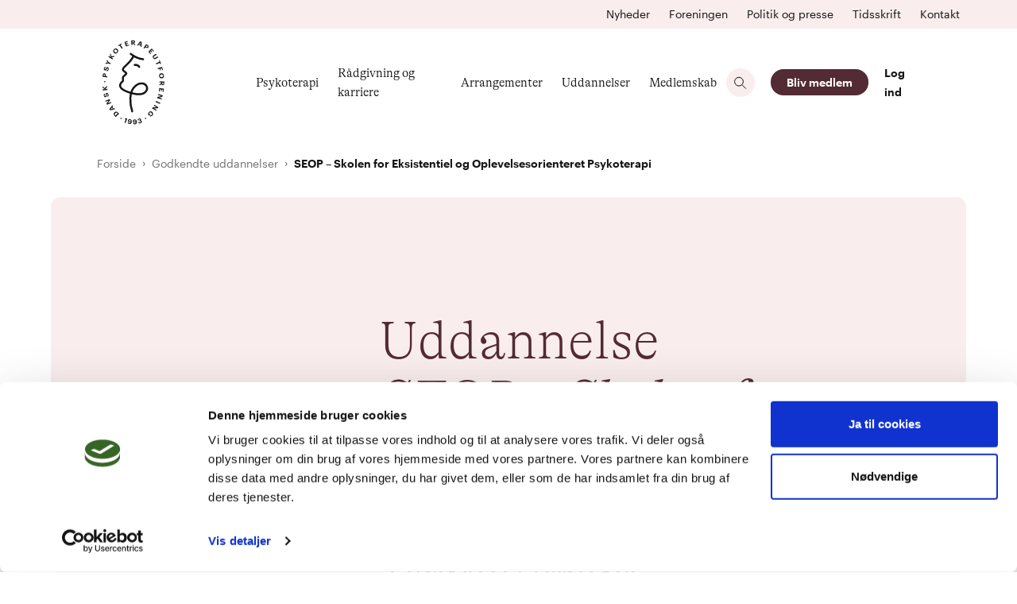

--- FILE ---
content_type: text/css; charset=utf-8
request_url: https://psykoterapeutforeningen.dk/_nuxt/css/2a6efc4.css
body_size: 8373
content:
.__nuxt-error-page{padding:1rem;background:#f7f8fb;color:#47494e;text-align:center;display:flex;justify-content:center;align-items:center;flex-direction:column;font-family:sans-serif;font-weight:100!important;-ms-text-size-adjust:100%;-webkit-text-size-adjust:100%;-webkit-font-smoothing:antialiased;position:absolute;top:0;left:0;right:0;bottom:0}.__nuxt-error-page .error{max-width:450px}.__nuxt-error-page .title{font-size:1.5rem;margin-top:15px;color:#47494e;margin-bottom:8px}.__nuxt-error-page .description{color:#7f828b;line-height:21px;margin-bottom:10px}.__nuxt-error-page a{color:#7f828b!important;text-decoration:none}.__nuxt-error-page .logo{position:fixed;left:12px;bottom:12px}.nuxt-progress{position:fixed;top:0;left:0;right:0;height:2px;width:0;opacity:1;transition:width .1s,opacity .4s;background-color:#000;z-index:999999}.nuxt-progress.nuxt-progress-notransition{transition:none}.nuxt-progress-failed{background-color:red}
/*! tailwindcss v2.2.19 | MIT License | https://tailwindcss.com*/

/*! modern-normalize v1.1.0 | MIT License | https://github.com/sindresorhus/modern-normalize */html{-moz-tab-size:4;-o-tab-size:4;tab-size:4;line-height:1.15;-webkit-text-size-adjust:100%}body{margin:0;font-family:system-ui,-apple-system,Segoe UI,Roboto,Helvetica,Arial,sans-serif,Apple Color Emoji,Segoe UI Emoji}hr{height:0;color:inherit}abbr[title]{-webkit-text-decoration:underline dotted;text-decoration:underline dotted}b,strong{font-weight:bolder}code,kbd,pre,samp{font-family:ui-monospace,SFMono-Regular,Consolas,Liberation Mono,Menlo,monospace;font-size:1em}small{font-size:80%}sub,sup{font-size:75%;line-height:0;position:relative;vertical-align:baseline}sub{bottom:-.25em}sup{top:-.5em}table{text-indent:0;border-color:inherit}button,input,optgroup,select,textarea{font-family:inherit;font-size:100%;line-height:1.15;margin:0}button,select{text-transform:none}[type=button],[type=reset],[type=submit],button{-webkit-appearance:button}::-moz-focus-inner{border-style:none;padding:0}legend{padding:0}progress{vertical-align:baseline}::-webkit-inner-spin-button,::-webkit-outer-spin-button{height:auto}[type=search]{-webkit-appearance:textfield;outline-offset:-2px}::-webkit-search-decoration{-webkit-appearance:none}::-webkit-file-upload-button{-webkit-appearance:button;font:inherit}summary{display:list-item}blockquote,dd,dl,figure,h1,h2,h3,h4,h5,h6,hr,p,pre{margin:0}button{background-color:transparent;background-image:none}fieldset,ol,ul{margin:0;padding:0}ol,ul{list-style:none}html{font-family:ui-sans-serif,system-ui,-apple-system,BlinkMacSystemFont,Segoe UI,Roboto,Helvetica Neue,Arial,Noto Sans,sans-serif,Apple Color Emoji,Segoe UI Emoji,Segoe UI Symbol,Noto Color Emoji;line-height:1.5}body{font-family:inherit;line-height:inherit}*,:after,:before{border:0 solid}hr{border-top-width:1px}img{border-style:solid}textarea{resize:vertical}input::-moz-placeholder,textarea::-moz-placeholder{opacity:1;color:#9ca3af}input:-ms-input-placeholder,textarea:-ms-input-placeholder{opacity:1;color:#9ca3af}input::placeholder,textarea::placeholder{opacity:1;color:#9ca3af}button{cursor:pointer}table{border-collapse:collapse}h1,h2,h3,h4,h5,h6{font-size:inherit;font-weight:inherit}a{color:inherit;text-decoration:inherit}button,input,optgroup,select,textarea{padding:0;line-height:inherit;color:inherit}code,kbd,pre,samp{font-family:ui-monospace,SFMono-Regular,Menlo,Monaco,Consolas,Liberation Mono,Courier New,monospace}audio,canvas,embed,iframe,img,object,svg,video{display:block;vertical-align:middle}img,video{max-width:100%;height:auto}[hidden]{display:none}*,:after,:before{--tw-border-opacity:1;border-color:rgba(229,231,235,var(--tw-border-opacity))}.container{width:100%}@media (min-width:640px){.container{max-width:640px}}@media (min-width:768px){.container{max-width:768px}}@media (min-width:1024px){.container{max-width:1024px}}@media (min-width:1280px){.container{max-width:1280px}}@media (min-width:1440px){.container{max-width:1440px}}@media (min-width:1536px){.container{max-width:1536px}}@media (min-width:1680px){.container{max-width:1680px}}@media (min-width:1920px){.container{max-width:1920px}}@media (min-width:2560px){.container{max-width:2560px}}.aspect-w-3,.aspect-w-16{position:relative;padding-bottom:calc(var(--tw-aspect-h)/var(--tw-aspect-w)*100%)}.aspect-w-3>*,.aspect-w-16>*{position:absolute;height:100%;width:100%;top:0;right:0;bottom:0;left:0}.aspect-w-3{--tw-aspect-w:3}.aspect-w-16{--tw-aspect-w:16}.aspect-h-2{--tw-aspect-h:2}.aspect-h-9{--tw-aspect-h:9}.sr-only{position:absolute;width:1px;height:1px;padding:0;margin:-1px;overflow:hidden;clip:rect(0,0,0,0);white-space:nowrap;border-width:0}.pointer-events-none{pointer-events:none}.pointer-events-auto{pointer-events:auto}.visible{visibility:visible}.invisible{visibility:hidden}.fixed{position:fixed}.absolute{position:absolute}.relative{position:relative}.sticky{position:-webkit-sticky;position:sticky}.inset-0{top:0;right:0;bottom:0;left:0}.top-0{top:0}.top-2{top:.5rem}.top-4{top:1rem}.top-5{top:1.25rem}.top-8{top:2rem}.top-16{top:4rem}.top-32{top:8rem}.top-1\/2{top:50%}.right-0{right:0}.right-2{right:.5rem}.right-4{right:1rem}.bottom-0{bottom:0}.bottom-4{bottom:1rem}.bottom-6{bottom:1.5rem}.left-0{left:0}.left-2{left:.5rem}.left-5{left:1.25rem}.left-24{left:6rem}.left-28{left:7rem}.-left-2{left:-.5rem}.-left-3{left:-.75rem}.-left-3\.5{left:-.875rem}.left-1\/2{left:50%}.z-0{z-index:0}.z-10{z-index:10}.z-20{z-index:20}.z-30{z-index:30}.z-40{z-index:40}.z-50{z-index:50}.order-2{order:2}.col-span-1{grid-column:span 1/span 1}.col-span-2{grid-column:span 2/span 2}.col-span-3{grid-column:span 3/span 3}.col-span-4{grid-column:span 4/span 4}.col-span-8{grid-column:span 8/span 8}.col-span-12{grid-column:span 12/span 12}.col-span-full{grid-column:1/-1}.col-start-1{grid-column-start:1}.col-start-3{grid-column-start:3}.col-start-5{grid-column-start:5}.col-start-6{grid-column-start:6}.col-start-9{grid-column-start:9}.col-start-12{grid-column-start:12}.col-end-3{grid-column-end:3}.col-end-8{grid-column-end:8}.col-end-9{grid-column-end:9}.col-end-11{grid-column-end:11}.row-start-1{grid-row-start:1}.m-0{margin:0}.mx-0{margin-left:0;margin-right:0}.mx-auto{margin-left:auto;margin-right:auto}.my-1{margin-top:.25rem;margin-bottom:.25rem}.my-2{margin-top:.5rem;margin-bottom:.5rem}.my-6{margin-top:1.5rem;margin-bottom:1.5rem}.my-8{margin-top:2rem;margin-bottom:2rem}.my-10{margin-top:2.5rem;margin-bottom:2.5rem}.my-12{margin-top:3rem;margin-bottom:3rem}.my-20{margin-top:5rem;margin-bottom:5rem}.mt-1{margin-top:.25rem}.mt-2{margin-top:.5rem}.mt-3{margin-top:.75rem}.mt-4{margin-top:1rem}.mt-5{margin-top:1.25rem}.mt-6{margin-top:1.5rem}.mt-7{margin-top:1.75rem}.mt-8{margin-top:2rem}.mt-10{margin-top:2.5rem}.mt-12{margin-top:3rem}.mt-16{margin-top:4rem}.mt-20{margin-top:5rem}.mt-24{margin-top:6rem}.mt-auto{margin-top:auto}.-mt-4{margin-top:-1rem}.mr-1{margin-right:.25rem}.mr-2{margin-right:.5rem}.mr-3{margin-right:.75rem}.mr-4{margin-right:1rem}.mr-5{margin-right:1.25rem}.mr-6{margin-right:1.5rem}.mr-8{margin-right:2rem}.mr-auto{margin-right:auto}.-mr-20{margin-right:-5rem}.mb-0{margin-bottom:0}.mb-1{margin-bottom:.25rem}.mb-2{margin-bottom:.5rem}.mb-3{margin-bottom:.75rem}.mb-4{margin-bottom:1rem}.mb-5{margin-bottom:1.25rem}.mb-6{margin-bottom:1.5rem}.mb-7{margin-bottom:1.75rem}.mb-8{margin-bottom:2rem}.mb-9{margin-bottom:2.25rem}.mb-10{margin-bottom:2.5rem}.mb-12{margin-bottom:3rem}.mb-14{margin-bottom:3.5rem}.mb-16{margin-bottom:4rem}.mb-20{margin-bottom:5rem}.mb-24{margin-bottom:6rem}.mb-28{margin-bottom:7rem}.mb-32{margin-bottom:8rem}.mb-2\.5{margin-bottom:.625rem}.ml-0{margin-left:0}.ml-3{margin-left:.75rem}.ml-4{margin-left:1rem}.ml-7{margin-left:1.75rem}.ml-10{margin-left:2.5rem}.ml-auto{margin-left:auto}.block{display:block}.inline-block{display:inline-block}.inline{display:inline}.flex{display:flex}.inline-flex{display:inline-flex}.table{display:table}.grid{display:grid}.list-item{display:list-item}.hidden{display:none}.h-1{height:.25rem}.h-3{height:.75rem}.h-4{height:1rem}.h-5{height:1.25rem}.h-6{height:1.5rem}.h-8{height:2rem}.h-9{height:2.25rem}.h-10{height:2.5rem}.h-12{height:3rem}.h-14{height:3.5rem}.h-20{height:5rem}.h-32{height:8rem}.h-auto{height:auto}.h-px{height:1px}.h-40vh{height:40vh}.h-full{height:100%}.h-screen{height:100vh}.max-h-720{max-height:720px}.w-1{width:.25rem}.w-2{width:.5rem}.w-3{width:.75rem}.w-4{width:1rem}.w-5{width:1.25rem}.w-6{width:1.5rem}.w-9{width:2.25rem}.w-12{width:3rem}.w-14{width:3.5rem}.w-16{width:4rem}.w-20{width:5rem}.w-24{width:6rem}.w-34{width:34px}.w-auto{width:auto}.w-1\.5{width:.375rem}.w-2\.5{width:.625rem}.w-1\/2{width:50%}.w-1\/3{width:33.333333%}.w-5\/6{width:83.333333%}.w-3\/12{width:25%}.w-7\/12{width:58.333333%}.w-9\/12{width:75%}.w-full{width:100%}.w-screen{width:100vw}.min-w-full{min-width:100%}.min-w-min{min-width:-webkit-min-content;min-width:-moz-min-content;min-width:min-content}.max-w-xs{max-width:20rem}.max-w-sm{max-width:24rem}.max-w-md{max-width:28rem}.max-w-lg{max-width:32rem}.max-w-2xl{max-width:42rem}.max-w-4xl{max-width:56rem}.max-w-full{max-width:100%}.max-w-max{max-width:-webkit-max-content;max-width:-moz-max-content;max-width:max-content}.max-w-container{max-width:1230px}.flex-1{flex:1 1 0%}.flex-shrink-0{flex-shrink:0}.flex-shrink{flex-shrink:1}.flex-grow-0{flex-grow:0}.flex-grow{flex-grow:1}.transform{--tw-translate-x:0;--tw-translate-y:0;--tw-rotate:0;--tw-skew-x:0;--tw-skew-y:0;--tw-scale-x:1;--tw-scale-y:1;transform:translateX(var(--tw-translate-x)) translateY(var(--tw-translate-y)) rotate(var(--tw-rotate)) skewX(var(--tw-skew-x)) skewY(var(--tw-skew-y)) scaleX(var(--tw-scale-x)) scaleY(var(--tw-scale-y))}.translate-x-full{--tw-translate-x:100%}.-translate-y-1\/2{--tw-translate-y:-50%}.rotate-180{--tw-rotate:180deg}.-rotate-45{--tw-rotate:-45deg}.hover\:rotate-12:hover{--tw-rotate:12deg}.hover\:scale-110:hover{--tw-scale-x:1.1;--tw-scale-y:1.1}@-webkit-keyframes spin{to{transform:rotate(1turn)}}@keyframes spin{to{transform:rotate(1turn)}}@-webkit-keyframes ping{75%,to{transform:scale(2);opacity:0}}@keyframes ping{75%,to{transform:scale(2);opacity:0}}@-webkit-keyframes pulse{50%{opacity:.5}}@keyframes pulse{50%{opacity:.5}}@-webkit-keyframes bounce{0%,to{transform:translateY(-25%);-webkit-animation-timing-function:cubic-bezier(.8,0,1,1);animation-timing-function:cubic-bezier(.8,0,1,1)}50%{transform:none;-webkit-animation-timing-function:cubic-bezier(0,0,.2,1);animation-timing-function:cubic-bezier(0,0,.2,1)}}@keyframes bounce{0%,to{transform:translateY(-25%);-webkit-animation-timing-function:cubic-bezier(.8,0,1,1);animation-timing-function:cubic-bezier(.8,0,1,1)}50%{transform:none;-webkit-animation-timing-function:cubic-bezier(0,0,.2,1);animation-timing-function:cubic-bezier(0,0,.2,1)}}.cursor-default{cursor:default}.cursor-pointer{cursor:pointer}.cursor-not-allowed{cursor:not-allowed}.select-none{-webkit-user-select:none;-moz-user-select:none;-ms-user-select:none;user-select:none}.resize{resize:both}.list-outside{list-style-position:outside}.list-none{list-style-type:none}.list-disc{list-style-type:disc}.grid-cols-1{grid-template-columns:repeat(1,minmax(0,1fr))}.grid-cols-2{grid-template-columns:repeat(2,minmax(0,1fr))}.grid-cols-5{grid-template-columns:repeat(5,minmax(0,1fr))}.grid-cols-12{grid-template-columns:repeat(12,minmax(0,1fr))}.flex-row{flex-direction:row}.flex-col{flex-direction:column}.flex-col-reverse{flex-direction:column-reverse}.flex-wrap{flex-wrap:wrap}.content-center{align-content:center}.items-start{align-items:flex-start}.items-end{align-items:flex-end}.items-center{align-items:center}.items-baseline{align-items:baseline}.justify-start{justify-content:flex-start}.justify-end{justify-content:flex-end}.justify-center{justify-content:center}.justify-between{justify-content:space-between}.gap-0{gap:0}.gap-1{gap:.25rem}.gap-2{gap:.5rem}.gap-3{gap:.75rem}.gap-4{gap:1rem}.gap-5{gap:1.25rem}.gap-6{gap:1.5rem}.gap-8{gap:2rem}.gap-x-1{-moz-column-gap:.25rem;column-gap:.25rem}.gap-x-2{-moz-column-gap:.5rem;column-gap:.5rem}.gap-x-4{-moz-column-gap:1rem;column-gap:1rem}.gap-x-8{-moz-column-gap:2rem;column-gap:2rem}.gap-y-1{row-gap:.25rem}.gap-y-2{row-gap:.5rem}.gap-y-4{row-gap:1rem}.gap-y-7{row-gap:1.75rem}.gap-y-12{row-gap:3rem}.gap-y-14{row-gap:3.5rem}.space-x-3>:not([hidden])~:not([hidden]){--tw-space-x-reverse:0;margin-right:calc(0.75rem*var(--tw-space-x-reverse));margin-left:calc(0.75rem*(1 - var(--tw-space-x-reverse)))}.space-x-6>:not([hidden])~:not([hidden]){--tw-space-x-reverse:0;margin-right:calc(1.5rem*var(--tw-space-x-reverse));margin-left:calc(1.5rem*(1 - var(--tw-space-x-reverse)))}.space-y-1>:not([hidden])~:not([hidden]){--tw-space-y-reverse:0;margin-top:calc(0.25rem*(1 - var(--tw-space-y-reverse)));margin-bottom:calc(0.25rem*var(--tw-space-y-reverse))}.space-y-2>:not([hidden])~:not([hidden]){--tw-space-y-reverse:0;margin-top:calc(0.5rem*(1 - var(--tw-space-y-reverse)));margin-bottom:calc(0.5rem*var(--tw-space-y-reverse))}.space-y-3>:not([hidden])~:not([hidden]){--tw-space-y-reverse:0;margin-top:calc(0.75rem*(1 - var(--tw-space-y-reverse)));margin-bottom:calc(0.75rem*var(--tw-space-y-reverse))}.space-y-6>:not([hidden])~:not([hidden]){--tw-space-y-reverse:0;margin-top:calc(1.5rem*(1 - var(--tw-space-y-reverse)));margin-bottom:calc(1.5rem*var(--tw-space-y-reverse))}.self-end{align-self:flex-end}.self-center{align-self:center}.self-baseline{align-self:baseline}.overflow-hidden{overflow:hidden}.overflow-x-auto{overflow-x:auto}.overflow-y-auto{overflow-y:auto}.whitespace-nowrap{white-space:nowrap}.break-normal{overflow-wrap:normal;word-break:normal}.break-words{overflow-wrap:break-word}.break-all{word-break:break-all}.rounded-50{border-radius:50%}.rounded{border-radius:12px}.rounded-md{border-radius:.375rem}.rounded-lg{border-radius:.5rem}.rounded-xl{border-radius:.75rem}.rounded-3xl{border-radius:1.5rem}.rounded-full{border-radius:9999px}.rounded-b{border-bottom-right-radius:12px;border-bottom-left-radius:12px}.rounded-br-xl{border-bottom-right-radius:.75rem}.rounded-bl-xl{border-bottom-left-radius:.75rem}.border{border-width:1px}.border-t{border-top-width:1px}.border-b{border-bottom-width:1px}.border-none{border-style:none}.border-current{border-color:currentColor}.border-black{--tw-border-opacity:1;border-color:rgba(0,0,0,var(--tw-border-opacity))}.border-white{--tw-border-opacity:1;border-color:rgba(255,255,255,var(--tw-border-opacity))}.border-gray-200{--tw-border-opacity:1;border-color:rgba(229,231,235,var(--tw-border-opacity))}.border-gray-300{--tw-border-opacity:1;border-color:rgba(209,213,219,var(--tw-border-opacity))}.border-red-500{--tw-border-opacity:1;border-color:rgba(239,68,68,var(--tw-border-opacity))}.border-theme-button-find-it{border-color:var(--button-find-it)}.group:hover .group-hover\:border-gray-500{--tw-border-opacity:1;border-color:rgba(107,114,128,var(--tw-border-opacity))}.hover\:border-transparent:hover{border-color:transparent}.hover\:border-theme-light:hover{border-color:var(--theme-light)}.border-opacity-10{--tw-border-opacity:0.1}.bg-transparent{background-color:transparent}.bg-current{background-color:currentColor}.bg-black{--tw-bg-opacity:1;background-color:rgba(0,0,0,var(--tw-bg-opacity))}.bg-white{--tw-bg-opacity:1;background-color:rgba(255,255,255,var(--tw-bg-opacity))}.bg-gray-100{--tw-bg-opacity:1;background-color:rgba(243,244,246,var(--tw-bg-opacity))}.bg-gray-200{--tw-bg-opacity:1;background-color:rgba(229,231,235,var(--tw-bg-opacity))}.bg-theme{background-color:var(--theme)}.bg-theme-light{background-color:var(--theme-light)}.bg-theme-button{background-color:var(--button)}.hover\:bg-gray-300:hover{--tw-bg-opacity:1;background-color:rgba(209,213,219,var(--tw-bg-opacity))}.hover\:bg-gray-400:hover{--tw-bg-opacity:1;background-color:rgba(156,163,175,var(--tw-bg-opacity))}.hover\:bg-theme-light:hover{background-color:var(--theme-light)}.hover\:bg-theme-button-hover:hover{background-color:var(--button-hover)}.bg-opacity-60{--tw-bg-opacity:0.6}.bg-center{background-position:50%}.bg-left-top{background-position:0 0}.bg-right-bottom{background-position:100% 100%}.bg-no-repeat{background-repeat:no-repeat}.fill-current{fill:currentColor}.object-cover{-o-object-fit:cover;object-fit:cover}.p-0{padding:0}.p-2{padding:.5rem}.p-3{padding:.75rem}.p-4{padding:1rem}.p-5{padding:1.25rem}.p-6{padding:1.5rem}.p-7{padding:1.75rem}.p-8{padding:2rem}.px-2{padding-left:.5rem;padding-right:.5rem}.px-4{padding-left:1rem;padding-right:1rem}.px-5{padding-left:1.25rem;padding-right:1.25rem}.px-6{padding-left:1.5rem;padding-right:1.5rem}.px-7{padding-left:1.75rem;padding-right:1.75rem}.px-8{padding-left:2rem;padding-right:2rem}.px-10{padding-left:2.5rem;padding-right:2.5rem}.py-2{padding-top:.5rem;padding-bottom:.5rem}.py-3{padding-top:.75rem;padding-bottom:.75rem}.py-4{padding-top:1rem;padding-bottom:1rem}.py-5{padding-top:1.25rem;padding-bottom:1.25rem}.py-6{padding-top:1.5rem;padding-bottom:1.5rem}.py-8{padding-top:2rem;padding-bottom:2rem}.py-9{padding-top:2.25rem;padding-bottom:2.25rem}.py-10{padding-top:2.5rem;padding-bottom:2.5rem}.py-12{padding-top:3rem;padding-bottom:3rem}.py-14{padding-top:3.5rem;padding-bottom:3.5rem}.py-15{padding-top:15px;padding-bottom:15px}.py-16{padding-top:4rem;padding-bottom:4rem}.py-30{padding-top:30px;padding-bottom:30px}.pt-1{padding-top:.25rem}.pt-2{padding-top:.5rem}.pt-3{padding-top:.75rem}.pt-4{padding-top:1rem}.pt-6{padding-top:1.5rem}.pt-8{padding-top:2rem}.pt-9{padding-top:2.25rem}.pt-10{padding-top:2.5rem}.pt-12{padding-top:3rem}.pr-1{padding-right:.25rem}.pr-3{padding-right:.75rem}.pr-4{padding-right:1rem}.pr-8{padding-right:2rem}.pr-10{padding-right:2.5rem}.pr-1\.5{padding-right:.375rem}.pb-1{padding-bottom:.25rem}.pb-2{padding-bottom:.5rem}.pb-3{padding-bottom:.75rem}.pb-4{padding-bottom:1rem}.pb-5{padding-bottom:1.25rem}.pb-6{padding-bottom:1.5rem}.pb-7{padding-bottom:1.75rem}.pb-8{padding-bottom:2rem}.pb-9{padding-bottom:2.25rem}.pb-10{padding-bottom:2.5rem}.pb-12{padding-bottom:3rem}.pb-16{padding-bottom:4rem}.pb-24{padding-bottom:6rem}.pb-30{padding-bottom:30px}.pl-0{padding-left:0}.pl-4{padding-left:1rem}.pl-6{padding-left:1.5rem}.pl-7{padding-left:1.75rem}.pl-10{padding-left:2.5rem}.pl-12{padding-left:3rem}.text-left{text-align:left}.text-center{text-align:center}.text-right{text-align:right}.font-sans{font-family:ui-sans-serif,system-ui,-apple-system,BlinkMacSystemFont,Segoe UI,Roboto,Helvetica Neue,Arial,Noto Sans,sans-serif,Apple Color Emoji,Segoe UI Emoji,Segoe UI Symbol,Noto Color Emoji}.font-default{font-family:var(--defaultFont)}.font-secondary{font-family:Graphik Web,sans-serif}.text-32{font-size:32px}.text-42{font-size:42px}.text-xs{font-size:.75rem;line-height:1rem}.text-sm{font-size:.875rem;line-height:1.25rem}.text-base{font-size:1rem;line-height:1.5rem}.text-lg{font-size:1.125rem}.text-lg,.text-xl{line-height:1.75rem}.text-xl{font-size:1.25rem}.text-2xl{font-size:1.5rem;line-height:2rem}.text-3xl{font-size:1.875rem;line-height:2.25rem}.text-4xl{font-size:2.25rem;line-height:2.5rem}.text-5xl{font-size:3rem;line-height:1}.text-6xl{font-size:3.75rem;line-height:1}.font-thin{font-weight:100}.font-extralight{font-weight:200}.font-light{font-weight:300}.font-normal{font-weight:400}.font-medium{font-weight:500}.font-semibold{font-weight:600}.font-bold{font-weight:700}.capitalize{text-transform:capitalize}.italic{font-style:italic}.leading-6{line-height:1.5rem}.leading-8{line-height:2rem}.leading-none{line-height:1}.leading-tight{line-height:1.25}.leading-snug{line-height:1.375}.text-black{--tw-text-opacity:1;color:rgba(0,0,0,var(--tw-text-opacity))}.text-white{--tw-text-opacity:1;color:rgba(255,255,255,var(--tw-text-opacity))}.text-gray-400{--tw-text-opacity:1;color:rgba(156,163,175,var(--tw-text-opacity))}.text-gray-500{--tw-text-opacity:1;color:rgba(107,114,128,var(--tw-text-opacity))}.text-gray-600{--tw-text-opacity:1;color:rgba(75,85,99,var(--tw-text-opacity))}.text-red-500{--tw-text-opacity:1;color:rgba(239,68,68,var(--tw-text-opacity))}.text-default{color:var(--defaultFontColor)}.text-theme{color:var(--theme)}.text-theme-light{color:var(--theme-light)}.text-theme-darker{color:var(--theme-darker)}.text-theme-font-color{color:var(--theme-font-color)}.text-theme-element{color:var(--theme-element)}.text-theme-button-text{color:var(--button-text)}.text-theme-button-find-it{color:var(--button-find-it)}.hover\:text-black:hover{--tw-text-opacity:1;color:rgba(0,0,0,var(--tw-text-opacity))}.text-opacity-65{--tw-text-opacity:.65}.underline{text-decoration:underline}.no-underline{text-decoration:none}.hover\:underline:hover{text-decoration:underline}.hover\:no-underline:hover{text-decoration:none}.placeholder-black::-moz-placeholder{--tw-placeholder-opacity:1;color:rgba(0,0,0,var(--tw-placeholder-opacity))}.placeholder-black:-ms-input-placeholder{--tw-placeholder-opacity:1;color:rgba(0,0,0,var(--tw-placeholder-opacity))}.placeholder-black::placeholder{--tw-placeholder-opacity:1;color:rgba(0,0,0,var(--tw-placeholder-opacity))}.opacity-0{opacity:0}.opacity-10{opacity:.1}.opacity-25{opacity:.25}.opacity-50{opacity:.5}.opacity-60{opacity:.6}.opacity-65{opacity:.65}.opacity-70{opacity:.7}.opacity-80{opacity:.8}.opacity-100{opacity:1}.group:hover .group-hover\:opacity-50{opacity:.5}.group:hover .group-hover\:opacity-60{opacity:.6}.hover\:opacity-30:hover{opacity:.3}.hover\:opacity-50:hover{opacity:.5}.hover\:opacity-60:hover{opacity:.6}.hover\:opacity-65:hover{opacity:.65}.hover\:opacity-70:hover{opacity:.7}.hover\:opacity-80:hover{opacity:.8}.hover\:opacity-100:hover{opacity:1}*,:after,:before{--tw-shadow:0 0 transparent}.shadow{--tw-shadow:0 1px 3px 0 rgba(0,0,0,0.1),0 1px 2px 0 rgba(0,0,0,0.06)}.shadow,.shadow-md{box-shadow:var(--tw-ring-offset-shadow,0 0 transparent),var(--tw-ring-shadow,0 0 transparent),var(--tw-shadow)}.shadow-md{--tw-shadow:0 4px 6px -1px rgba(0,0,0,0.1),0 2px 4px -1px rgba(0,0,0,0.06)}.shadow-lg{--tw-shadow:0 10px 15px -3px rgba(0,0,0,0.1),0 4px 6px -2px rgba(0,0,0,0.05);box-shadow:var(--tw-ring-offset-shadow,0 0 transparent),var(--tw-ring-shadow,0 0 transparent),var(--tw-shadow)}.focus\:outline-none:focus,.outline-none{outline:2px solid transparent;outline-offset:2px}*,:after,:before{--tw-ring-inset:var(--tw-empty,/*!*/ /*!*/);--tw-ring-offset-width:0px;--tw-ring-offset-color:#fff;--tw-ring-color:rgba(59,130,246,0.5);--tw-ring-offset-shadow:0 0 transparent;--tw-ring-shadow:0 0 transparent}.filter{--tw-blur:var(--tw-empty,/*!*/ /*!*/);--tw-brightness:var(--tw-empty,/*!*/ /*!*/);--tw-contrast:var(--tw-empty,/*!*/ /*!*/);--tw-grayscale:var(--tw-empty,/*!*/ /*!*/);--tw-hue-rotate:var(--tw-empty,/*!*/ /*!*/);--tw-invert:var(--tw-empty,/*!*/ /*!*/);--tw-saturate:var(--tw-empty,/*!*/ /*!*/);--tw-sepia:var(--tw-empty,/*!*/ /*!*/);--tw-drop-shadow:var(--tw-empty,/*!*/ /*!*/);filter:var(--tw-blur) var(--tw-brightness) var(--tw-contrast) var(--tw-grayscale) var(--tw-hue-rotate) var(--tw-invert) var(--tw-saturate) var(--tw-sepia) var(--tw-drop-shadow)}.drop-shadow-lg{--tw-drop-shadow:drop-shadow(0 10px 8px rgba(0,0,0,0.04)) drop-shadow(0 4px 3px rgba(0,0,0,0.1))}.transition-all{transition-property:all;transition-timing-function:cubic-bezier(.4,0,.2,1);transition-duration:.15s}.transition{transition-property:background-color,border-color,color,fill,stroke,opacity,box-shadow,transform,filter,-webkit-backdrop-filter;transition-property:background-color,border-color,color,fill,stroke,opacity,box-shadow,transform,filter,backdrop-filter;transition-property:background-color,border-color,color,fill,stroke,opacity,box-shadow,transform,filter,backdrop-filter,-webkit-backdrop-filter;transition-timing-function:cubic-bezier(.4,0,.2,1);transition-duration:.15s}.transition-colors{transition-property:background-color,border-color,color,fill,stroke;transition-timing-function:cubic-bezier(.4,0,.2,1);transition-duration:.15s}.transition-opacity{transition-property:opacity;transition-timing-function:cubic-bezier(.4,0,.2,1);transition-duration:.15s}.transition-transform{transition-property:transform;transition-timing-function:cubic-bezier(.4,0,.2,1);transition-duration:.15s}.duration-75{transition-duration:75ms}.duration-100{transition-duration:.1s}.duration-200{transition-duration:.2s}.duration-300{transition-duration:.3s}.duration-500{transition-duration:.5s}.duration-700{transition-duration:.7s}.ease-linear{transition-timing-function:linear}.ease-in{transition-timing-function:cubic-bezier(.4,0,1,1)}.ease-out{transition-timing-function:cubic-bezier(0,0,.2,1)}.ease-in-out{transition-timing-function:cubic-bezier(.4,0,.2,1)}.line-clamp-2{-webkit-line-clamp:2}.line-clamp-2,.line-clamp-4{overflow:hidden;display:-webkit-box;-webkit-box-orient:vertical}.line-clamp-4{-webkit-line-clamp:4}@font-face{font-family:Graphik Web;src:url(/_nuxt/fonts/Graphik-SemiboldItalic-Web.5e36a45.woff2) format("woff2"),url(/_nuxt/fonts/Graphik-SemiboldItalic-Web.d8d5963.woff) format("woff");font-weight:600;font-style:italic;font-stretch:normal}.graphik-semibold-italic{font-style:italic}@font-face{font-family:Graphik Web;src:url(/_nuxt/fonts/Graphik-Semibold-Web.eed5482.woff2) format("woff2"),url(/_nuxt/fonts/Graphik-Semibold-Web.80afcb3.woff) format("woff");font-weight:600;font-style:normal;font-stretch:normal}.graphik-semibold,.graphik-semibold-italic{font-family:Graphik Web;font-weight:600;font-stretch:normal}.graphik-semibold{font-style:normal}@font-face{font-family:Graphik Web;src:url(/_nuxt/fonts/Graphik-RegularItalic-Web.af312aa.woff2) format("woff2"),url(/_nuxt/fonts/Graphik-RegularItalic-Web.f37e175.woff) format("woff");font-weight:400;font-style:italic;font-stretch:normal}.graphik-italic{font-style:italic}@font-face{font-family:Graphik Web;src:url(/_nuxt/fonts/Graphik-Regular-Web.5e97012.woff2) format("woff2"),url(/_nuxt/fonts/Graphik-Regular-Web.60fcc81.woff) format("woff");font-weight:400;font-style:normal;font-stretch:normal}.graphik-italic,.graphik-regular{font-family:Graphik Web;font-weight:400;font-stretch:normal}.graphik-regular{font-style:normal}@font-face{font-family:GT Alpina;src:url(/_nuxt/fonts/GT-Alpina-Standard-Bold.2107c5e.woff2) format("woff2"),url(/_nuxt/fonts/GT-Alpina-Standard-Bold.98bbdd1.woff) format("woff");font-weight:700;font-style:normal;font-display:swap}@font-face{font-family:GT Alpina;src:url(/_nuxt/fonts/GT-Alpina-Standard-Light.67cc47a.woff2) format("woff2"),url(/_nuxt/fonts/GT-Alpina-Standard-Light.b95af72.woff) format("woff");font-weight:300;font-style:normal;font-display:swap}@font-face{font-family:GT Alpina;src:url(/_nuxt/fonts/GT-Alpina-Standard-Light-Italic.6ec59cf.woff2) format("woff2"),url(/_nuxt/fonts/GT-Alpina-Standard-Light-Italic.2139c48.woff) format("woff");font-weight:300;font-style:italic;font-display:swap}@font-face{font-family:GT Alpina;src:url(/_nuxt/fonts/GT-Alpina-Standard-Regular-Italic.a2bde98.woff2) format("woff2"),url(/_nuxt/fonts/GT-Alpina-Standard-Regular-Italic.2d26084.woff) format("woff");font-weight:400;font-style:italic;font-display:swap}@font-face{font-family:GT Alpina;src:url(/_nuxt/fonts/GT-Alpina-Standard-Regular.e96f8be.woff2) format("woff2"),url(/_nuxt/fonts/GT-Alpina-Standard-Regular.045f99a.woff) format("woff");font-weight:400;font-style:normal;font-display:swap}@font-face{font-family:GT Alpina;src:url(/_nuxt/fonts/GT-Alpina-Standard-Thin-Italic.d7cac8c.woff2) format("woff2"),url(/_nuxt/fonts/GT-Alpina-Standard-Thin-Italic.0fd43dc.woff) format("woff");font-weight:100;font-style:italic;font-display:swap}@font-face{font-family:GT Alpina;src:url(/_nuxt/fonts/GT-Alpina-Standard-Thin.73266a5.woff2) format("woff2"),url(/_nuxt/fonts/GT-Alpina-Standard-Thin.cacf8f5.woff) format("woff");font-weight:100;font-style:normal;font-display:swap}*,:after,:before{box-sizing:border-box;margin:0;padding:0}html{height:-webkit-fill-available}body{font-family:GT Alpina,Arial,Helvetica,sans-serif;font-family:var(--defaultFont);font-weight:300;font-style:normal;-webkit-font-smoothing:antialiased;font-smoothing:antialiased;-moz-osx-font-smoothing:grayscale;text-rendering:geometricPrecision;text-rendering:optimizeLegibility;overflow-x:hidden;width:100vw;color:#151515;color:var(--defaultFontColor);min-height:100vh;min-height:-webkit-fill-available;-webkit-hyphens:auto;-ms-hyphens:auto;hyphens:auto}body h1,body h2,body h3,body h4,body h5,body h6{word-break:keep-all;-webkit-hyphens:none;-ms-hyphens:none;hyphens:none}body h1,body h2,body h3{line-height:1;font-family:var(--font-family);font-weight:var(--font-weight);font-style:var(--font-style);text-transform:var(--text-transform)}body h4,body h5,body h6{font-family:var(--font-family);font-weight:600;font-style:normal}.content-container,.page-container{margin-left:auto;margin-right:auto;width:100%;max-width:91%}@media (min-width:1280px){.content-container,.page-container{max-width:90%}}@media (min-width:1440px){.content-container,.page-container{max-width:85%}}@media (min-width:1680px){.content-container,.page-container{max-width:72%}}@media (min-width:1920px){.content-container,.page-container{max-width:63%}}.rtl{direction:rtl}.outer-pagecontainer,.page-container .b-numbers{margin-left:auto;margin-right:auto;width:100%;max-width:97vw}@media (min-width:1280px){.outer-pagecontainer,.page-container .b-numbers{max-width:90vw}}@media (min-width:1440px){.outer-pagecontainer,.page-container .b-numbers{max-width:96vw}}@media (min-width:1680px){.outer-pagecontainer,.page-container .b-numbers{max-width:97vw}}@media (min-width:2560px){.outer-pagecontainer,.page-container .b-numbers{max-width:72vw}}.outer-pagecontainer .outer-pagecontainer,.page-container .b-numbers .outer-pagecontainer{max-width:100%}:root{--background:#fff;--theme:#1b2d73;--theme-light:#eaeeff;--button-white-hover:hsla(0,0%,100%,0.8);--defaultFontColor:#151515;--defaultFont:"GT Alpina",Arial,Helvetica,sans-serif}body[theme=blue]{--theme:#1b2d73;--theme-light:#eaeeff;--theme-darker:#1b2d73;--theme-font-color:#fff;--theme-element:#a4a1e8;--button:#fff;--button-hover:rgba(27,45,115,0.8);--button-text:#151515;--button-find-it:hsla(0,0%,100%,0.65)}body[theme=green]{--theme:#005450;--theme-light:#f3faf9;--theme-darker:#005450;--theme-font-color:#fff;--theme-element:#f2dac9;--button:#fff;--button-hover:rgba(0,82,78,0.8);--button-text:#151515;--button-find-it:hsla(0,0%,100%,0.65)}body[theme=beige]{--theme:#f9ddcd;--theme-light:#fcf4f0;--theme-darker:#532b34;--theme-font-color:#151515;--theme-element:#532b34;--button:#fff;--button-hover:#42222a;--button-text:#fff;--button-find-it:rgba(21,21,21,0.65)}body[theme=lavendar]{--theme:#adadf2;--theme-light:#f1f1ff;--theme-darker:#adadf2;--theme-font-color:#151515;--theme-element:#1b2d73;--button:#fff;--button-hover:rgba(173,173,242,0.8);--button-text:#151515;--button-find-it:rgba(21,21,21,0.65)}body[theme=orange]{--theme:#f49c60;--theme-light:#fff4ec;--theme-darker:#f49c60;--theme-font-color:#151515;--theme-element:#45282e;--button:#fff;--button-hover:rgba(244,156,96,0.8);--button-text:#151515;--button-find-it:rgba(21,21,21,0.65)}body[theme=bourgogne]{--theme:#532b34;--theme-light:#faeded;--theme-darker:#532b34;--theme-font-color:#fff;--theme-element:#f2dac9;--button:#fff;--button-hover:rgba(83,43,52,0.8);--button-text:#151515;--button-find-it:hsla(0,0%,100%,0.65)}.ais-Highlight-highlighted,.ais-Snippet-highlighted{background-color:#eaeeff;background-color:var(--theme-light);color:#1b2d73;color:var(--theme)}.ais-SearchBox{margin-bottom:2.5rem}.ais-SearchBox ::-moz-placeholder{--tw-text-opacity:1;color:rgba(0,0,0,var(--tw-text-opacity));opacity:.7}.ais-SearchBox :-ms-input-placeholder{--tw-text-opacity:1;color:rgba(0,0,0,var(--tw-text-opacity));opacity:.7}.ais-SearchBox ::placeholder{--tw-text-opacity:1;color:rgba(0,0,0,var(--tw-text-opacity));opacity:.7}.ais-SearchBox input{border-radius:9999px;font-family:Graphik Web,sans-serif;--tw-shadow:0 0 transparent;box-shadow:var(--tw-ring-offset-shadow,0 0 transparent),var(--tw-ring-shadow,0 0 transparent),var(--tw-shadow)}.ais-SearchBox-input{border-radius:1.5rem;border-width:1px}.ais-SearchBox-input,.ais-SearchBox-input:focus{--tw-border-opacity:1;border-color:rgba(209,213,219,var(--tw-border-opacity))}.ais-Stats{margin-bottom:1.5rem;font-family:Graphik Web,sans-serif;font-weight:700}.ais-Hits .ais-Hits-list .ais-Hits-item{margin-bottom:1.75rem;border-radius:12px;border-width:1px;--tw-border-opacity:1;border-color:rgba(209,213,219,var(--tw-border-opacity));--tw-shadow:0 0 transparent;box-shadow:var(--tw-ring-offset-shadow,0 0 transparent),var(--tw-ring-shadow,0 0 transparent),var(--tw-shadow)}.rte ol,.rte p,.rte ul{font-size:1.125rem;line-height:1.75rem;line-height:1.375}@media (min-width:1024px){.rte ol,.rte p,.rte ul{line-height:1.5}}.rte ol+*,.rte p+*,.rte ul+*{margin-top:1.5rem}.rte ol+:last-child,.rte p+:last-child,.rte ul+:last-child{margin-bottom:2rem}@media (min-width:768px){.rte ol,.rte p,.rte ul{font-size:1.25rem;line-height:1.75rem}}.rte .h3,.rte h3{font-size:clamp(24px,2vw,28px);margin-bottom:1rem;font-family:var(--defaultFont);font-weight:300;line-height:1.375}.rte .h4,.rte h4{margin-bottom:1rem;font-family:Graphik Web,sans-serif;font-size:1.25rem;line-height:1.75rem;font-weight:600;line-height:1.375}.rte .h4:not(:first-child),.rte h4:not(:first-child){margin-top:2rem}.rte a{text-decoration:underline}.rte a:hover{text-decoration:none}.rte ol,.rte ul{list-style-position:inside}.rte ul{list-style-type:disc}.rte ol{list-style-type:decimal}.rte ol li{margin-bottom:1rem}@media (min-width:640px){.sm\:col-start-1{grid-column-start:1}.sm\:col-start-4{grid-column-start:4}.sm\:col-start-10{grid-column-start:10}.sm\:col-end-4{grid-column-end:4}.sm\:col-end-9{grid-column-end:9}.sm\:col-end-13{grid-column-end:13}.sm\:my-0{margin-top:0;margin-bottom:0}.sm\:my-4{margin-top:1rem;margin-bottom:1rem}.sm\:mt-120{margin-top:120px}.sm\:-mt-0{margin-top:0}.sm\:mb-0{margin-bottom:0}.sm\:block{display:block}.sm\:flex{display:flex}.sm\:grid{display:grid}.sm\:h-50vh{height:50vh}.sm\:w-1\/3{width:33.333333%}.sm\:grid-cols-12{grid-template-columns:repeat(12,minmax(0,1fr))}.sm\:flex-col{flex-direction:column}.sm\:flex-wrap{flex-wrap:wrap}.sm\:items-center{align-items:center}.sm\:items-baseline{align-items:baseline}.sm\:justify-center{justify-content:center}.sm\:gap-6{gap:1.5rem}.sm\:gap-x-7{-moz-column-gap:1.75rem;column-gap:1.75rem}.sm\:space-x-3>:not([hidden])~:not([hidden]){--tw-space-x-reverse:0;margin-right:calc(0.75rem*var(--tw-space-x-reverse));margin-left:calc(0.75rem*(1 - var(--tw-space-x-reverse)))}.sm\:pb-0{padding-bottom:0}}@media (min-width:768px){.md\:visible{visibility:visible}.md\:absolute{position:absolute}.md\:relative{position:relative}.md\:sticky{position:-webkit-sticky;position:sticky}.md\:top-0{top:0}.md\:top-20{top:5rem}.md\:top-28{top:7rem}.md\:right-0{right:0}.md\:bottom-0{bottom:0}.md\:left-0{left:0}.md\:left-1\/2{left:50%}.md\:col-span-1{grid-column:span 1/span 1}.md\:col-span-3{grid-column:span 3/span 3}.md\:col-span-6{grid-column:span 6/span 6}.md\:col-span-8{grid-column:span 8/span 8}.md\:col-start-1{grid-column-start:1}.md\:col-start-3{grid-column-start:3}.md\:col-start-4{grid-column-start:4}.md\:col-start-5{grid-column-start:5}.md\:col-start-6{grid-column-start:6}.md\:col-start-8{grid-column-start:8}.md\:col-start-12{grid-column-start:12}.md\:col-end-3{grid-column-end:3}.md\:col-end-4{grid-column-end:4}.md\:col-end-8{grid-column-end:8}.md\:col-end-11{grid-column-end:11}.md\:col-end-12{grid-column-end:12}.md\:mx-0{margin-left:0;margin-right:0}.md\:my-0{margin-top:0;margin-bottom:0}.md\:my-10{margin-top:2.5rem;margin-bottom:2.5rem}.md\:my-20{margin-top:5rem;margin-bottom:5rem}.md\:mt-0{margin-top:0}.md\:mt-2{margin-top:.5rem}.md\:mt-16{margin-top:4rem}.md\:mt-20{margin-top:5rem}.md\:mr-6{margin-right:1.5rem}.md\:mb-0{margin-bottom:0}.md\:mb-4{margin-bottom:1rem}.md\:mb-6{margin-bottom:1.5rem}.md\:mb-7{margin-bottom:1.75rem}.md\:mb-8{margin-bottom:2rem}.md\:mb-10{margin-bottom:2.5rem}.md\:mb-16{margin-bottom:4rem}.md\:mb-20{margin-bottom:5rem}.md\:mb-24{margin-bottom:6rem}.md\:mb-100{margin-bottom:100px}.md\:ml-4{margin-left:1rem}.md\:ml-24{margin-left:6rem}.md\:block{display:block}.md\:inline{display:inline}.md\:flex{display:flex}.md\:grid{display:grid}.md\:hidden{display:none}.md\:h-12{height:3rem}.md\:h-720{height:720px}.md\:h-full{height:100%}.md\:w-10{width:2.5rem}.md\:w-24{width:6rem}.md\:w-52{width:13rem}.md\:w-auto{width:auto}.md\:w-1\/2{width:50%}.md\:w-2\/3{width:66.666667%}.md\:w-3\/4{width:75%}.md\:w-2\/5{width:40%}.md\:w-3\/12{width:25%}.md\:w-4\/12{width:33.333333%}.md\:w-6\/12{width:50%}.md\:w-8\/12{width:66.666667%}.md\:w-9\/12{width:75%}.md\:w-10\/12{width:83.333333%}.md\:w-full{width:100%}.md\:w-max{width:-webkit-max-content;width:-moz-max-content;width:max-content}.md\:max-w-full{max-width:100%}.md\:flex-grow-0{flex-grow:0}.md\:translate-y-5{--tw-translate-y:1.25rem}.md\:grid-cols-2{grid-template-columns:repeat(2,minmax(0,1fr))}.md\:grid-cols-3{grid-template-columns:repeat(3,minmax(0,1fr))}.md\:grid-cols-5{grid-template-columns:repeat(5,minmax(0,1fr))}.md\:grid-cols-12{grid-template-columns:repeat(12,minmax(0,1fr))}.md\:flex-row{flex-direction:row}.md\:flex-wrap{flex-wrap:wrap}.md\:items-start{align-items:flex-start}.md\:items-end{align-items:flex-end}.md\:items-center{align-items:center}.md\:justify-between{justify-content:space-between}.md\:gap-0{gap:0}.md\:gap-8{gap:2rem}.md\:gap-16{gap:4rem}.md\:gap-32{gap:8rem}.md\:gap-x-7{-moz-column-gap:1.75rem;column-gap:1.75rem}.md\:gap-x-8{-moz-column-gap:2rem;column-gap:2rem}.md\:gap-x-12{-moz-column-gap:3rem;column-gap:3rem}.md\:gap-y-9{row-gap:2.25rem}.md\:space-x-3>:not([hidden])~:not([hidden]){--tw-space-x-reverse:0;margin-right:calc(0.75rem*var(--tw-space-x-reverse));margin-left:calc(0.75rem*(1 - var(--tw-space-x-reverse)))}.md\:space-x-4>:not([hidden])~:not([hidden]){--tw-space-x-reverse:0;margin-right:calc(1rem*var(--tw-space-x-reverse));margin-left:calc(1rem*(1 - var(--tw-space-x-reverse)))}.md\:space-x-5>:not([hidden])~:not([hidden]){--tw-space-x-reverse:0;margin-right:calc(1.25rem*var(--tw-space-x-reverse));margin-left:calc(1.25rem*(1 - var(--tw-space-x-reverse)))}.md\:space-y-0>:not([hidden])~:not([hidden]){--tw-space-y-reverse:0;margin-top:calc(0px*(1 - var(--tw-space-y-reverse)));margin-bottom:calc(0px*var(--tw-space-y-reverse))}.md\:self-center{align-self:center}.md\:overflow-visible{overflow:visible}.md\:bg-theme-light{background-color:var(--theme-light)}.md\:bg-contain{background-size:contain}.md\:bg-left-bottom{background-position:0 100%}.md\:bg-right{background-position:100%}.md\:bg-no-repeat{background-repeat:no-repeat}.md\:p-0{padding:0}.md\:p-8{padding:2rem}.md\:px-0{padding-left:0;padding-right:0}.md\:px-9{padding-left:2.25rem;padding-right:2.25rem}.md\:px-10{padding-left:2.5rem;padding-right:2.5rem}.md\:py-10{padding-top:2.5rem;padding-bottom:2.5rem}.md\:py-12{padding-top:3rem;padding-bottom:3rem}.md\:py-16{padding-top:4rem;padding-bottom:4rem}.md\:py-20{padding-top:5rem;padding-bottom:5rem}.md\:py-24{padding-top:6rem;padding-bottom:6rem}.md\:py-30{padding-top:30px;padding-bottom:30px}.md\:py-36{padding-top:9rem;padding-bottom:9rem}.md\:py-100{padding-top:100px;padding-bottom:100px}.md\:pt-2{padding-top:.5rem}.md\:pt-6{padding-top:1.5rem}.md\:pt-14{padding-top:3.5rem}.md\:pt-20{padding-top:5rem}.md\:pt-52{padding-top:13rem}.md\:pr-8{padding-right:2rem}.md\:pr-40{padding-right:10rem}.md\:pb-0{padding-bottom:0}.md\:pb-5{padding-bottom:1.25rem}.md\:pb-16{padding-bottom:4rem}.md\:text-left{text-align:left}.md\:text-42{font-size:42px}.md\:text-54{font-size:54px}.md\:text-68{font-size:68px;line-height:74.8px}.md\:text-xl{font-size:1.25rem;line-height:1.75rem}.md\:text-2xl{font-size:1.5rem;line-height:2rem}.md\:text-5xl{font-size:3rem;line-height:1}.md\:text-6xl{font-size:3.75rem;line-height:1}.md\:font-normal{font-weight:400}.md\:font-bold{font-weight:700}.md\:opacity-100{opacity:1}}@media (min-width:1024px){.lg\:relative{position:relative}.lg\:top-28{top:7rem}.lg\:order-none{order:0}.lg\:col-span-3{grid-column:span 3/span 3}.lg\:col-span-4{grid-column:span 4/span 4}.lg\:col-span-8{grid-column:span 8/span 8}.lg\:col-start-1{grid-column-start:1}.lg\:col-start-2{grid-column-start:2}.lg\:col-start-3{grid-column-start:3}.lg\:col-start-5{grid-column-start:5}.lg\:col-start-8{grid-column-start:8}.lg\:col-start-9{grid-column-start:9}.lg\:col-start-12{grid-column-start:12}.lg\:col-end-3{grid-column-end:3}.lg\:col-end-8{grid-column-end:8}.lg\:col-end-11{grid-column-end:11}.lg\:col-end-13{grid-column-end:13}.lg\:row-start-1{grid-row-start:1}.lg\:my-9{margin-top:2.25rem;margin-bottom:2.25rem}.lg\:my-20{margin-top:5rem;margin-bottom:5rem}.lg\:mb-0{margin-bottom:0}.lg\:mb-7{margin-bottom:1.75rem}.lg\:mb-8{margin-bottom:2rem}.lg\:mb-12{margin-bottom:3rem}.lg\:mb-16{margin-bottom:4rem}.lg\:mb-20{margin-bottom:5rem}.lg\:block{display:block}.lg\:flex{display:flex}.lg\:grid{display:grid}.lg\:hidden{display:none}.lg\:h-full{height:100%}.lg\:w-320{width:320px}.lg\:w-1\/2{width:50%}.lg\:w-2\/5{width:40%}.lg\:w-4\/12{width:33.333333%}.lg\:w-5\/12{width:41.666667%}.lg\:w-6\/12{width:50%}.lg\:w-7\/12{width:58.333333%}.lg\:w-full{width:100%}.lg\:flex-grow-0{flex-grow:0}.lg\:grid-cols-3{grid-template-columns:repeat(3,minmax(0,1fr))}.lg\:grid-cols-12{grid-template-columns:repeat(12,minmax(0,1fr))}.lg\:flex-row{flex-direction:row}.lg\:flex-row-reverse{flex-direction:row-reverse}.lg\:items-end{align-items:flex-end}.lg\:items-center{align-items:center}.lg\:gap-1{gap:.25rem}.lg\:gap-2{gap:.5rem}.lg\:gap-x-12{-moz-column-gap:3rem;column-gap:3rem}.lg\:space-y-0>:not([hidden])~:not([hidden]){--tw-space-y-reverse:0;margin-top:calc(0px*(1 - var(--tw-space-y-reverse)));margin-bottom:calc(0px*var(--tw-space-y-reverse))}.lg\:bg-right{background-position:100%}.lg\:p-14{padding:3.5rem}.lg\:px-0{padding-left:0;padding-right:0}.lg\:px-10{padding-left:2.5rem;padding-right:2.5rem}.lg\:px-12{padding-left:3rem;padding-right:3rem}.lg\:py-8{padding-top:2rem;padding-bottom:2rem}.lg\:py-14{padding-top:3.5rem;padding-bottom:3.5rem}.lg\:py-16{padding-top:4rem;padding-bottom:4rem}.lg\:py-30{padding-top:30px;padding-bottom:30px}.lg\:py-60{padding-top:60px;padding-bottom:60px}.lg\:py-100{padding-top:100px;padding-bottom:100px}.lg\:pt-0{padding-top:0}.lg\:pt-10{padding-top:2.5rem}.lg\:pt-44{padding-top:11rem}.lg\:pr-8{padding-right:2rem}.lg\:pr-24{padding-right:6rem}.lg\:pr-28{padding-right:7rem}.lg\:pb-20{padding-bottom:5rem}.lg\:pb-64{padding-bottom:16rem}.lg\:pl-8{padding-left:2rem}.lg\:pl-12{padding-left:3rem}.lg\:pl-28{padding-left:7rem}.lg\:text-32{font-size:32px}.lg\:text-xl{font-size:1.25rem;line-height:1.75rem}.lg\:opacity-0{opacity:0}}@media (min-width:1280px){.xl\:mx-0{margin-left:0;margin-right:0}.xl\:mt-0{margin-top:0}.xl\:mr-0{margin-right:0}.xl\:mr-5{margin-right:1.25rem}.xl\:mb-0{margin-bottom:0}.xl\:mb-8{margin-bottom:2rem}.xl\:ml-28{margin-left:7rem}.xl\:w-36{width:9rem}.xl\:w-420{width:420px}.xl\:w-4\/12{width:33.333333%}.xl\:w-6\/12{width:50%}.xl\:w-8\/12{width:66.666667%}.xl\:max-w-sm{max-width:24rem}.xl\:max-w-lg{max-width:32rem}.xl\:max-w-xl{max-width:36rem}.xl\:flex-grow-0{flex-grow:0}.xl\:flex-nowrap{flex-wrap:nowrap}.xl\:space-x-6>:not([hidden])~:not([hidden]){--tw-space-x-reverse:0;margin-right:calc(1.5rem*var(--tw-space-x-reverse));margin-left:calc(1.5rem*(1 - var(--tw-space-x-reverse)))}.xl\:py-10{padding-top:2.5rem;padding-bottom:2.5rem}.xl\:pr-0{padding-right:0}.xl\:pl-3{padding-left:.75rem}.xl\:text-left{text-align:left}}@media (min-width:1536px){.\32xl\:my-12{margin-top:3rem;margin-bottom:3rem}.\32xl\:py-16{padding-top:4rem;padding-bottom:4rem}.\32xl\:pr-0{padding-right:0}.\32xl\:pr-8{padding-right:2rem}.\32xl\:pl-0{padding-left:0}}@media (min-width:1440px){.\33xl\:pr-16{padding-right:4rem}.\33xl\:pl-16{padding-left:4rem}}

--- FILE ---
content_type: text/css; charset=utf-8
request_url: https://psykoterapeutforeningen.dk/_nuxt/css/7cce86b.css
body_size: -78
content:
.navigation-item:last-child{padding-right:.5rem}

--- FILE ---
content_type: text/css; charset=utf-8
request_url: https://psykoterapeutforeningen.dk/_nuxt/css/3710cf7.css
body_size: 551
content:
header{position:relative}header.fixed-header{position:fixed;top:0;right:0;left:0;width:100%}@media (min-width:768px){header.fixed-header{position:-webkit-sticky;position:sticky;--tw-translate-y:1.25rem;border-radius:12px}}header.fixed-header{z-index:60}header .scroll .sub-sub-menu{top:2rem;--tw-bg-opacity:1;background-color:rgba(255,255,255,var(--tw-bg-opacity))}header .scroll .search-box.active{margin-top:13px}.full-height[data-v-2f43721a]{position:fixed;bottom:0;left:0;top:74px}@media (min-width:768px){.full-height[data-v-2f43721a]{top:100px}}.sub-overlay[data-v-2f43721a]{top:98px}@media(min-width:768px)and (max-width:1024px){.sub-overlay[data-v-2f43721a]{top:104px}}

--- FILE ---
content_type: text/css; charset=utf-8
request_url: https://psykoterapeutforeningen.dk/_nuxt/css/65e36c3.css
body_size: -55
content:
button.button.disabled[data-v-2c5fa6b7]{pointer-events:none;opacity:.6}

--- FILE ---
content_type: text/css; charset=utf-8
request_url: https://psykoterapeutforeningen.dk/_nuxt/css/1d4d8aa.css
body_size: 320
content:
.translate-y-1px[data-v-581c228a]{transform:translateY(1px) rotate(45deg)}.search-box[data-v-581c228a]{visibility:hidden;position:fixed;top:4rem;left:0;width:100%;--tw-translate-x:0;--tw-translate-y:0;--tw-rotate:0;--tw-skew-x:0;--tw-skew-y:0;--tw-scale-x:1;--tw-scale-y:1;transform:translateX(var(--tw-translate-x)) translateY(var(--tw-translate-y)) rotate(var(--tw-rotate)) skewX(var(--tw-skew-x)) skewY(var(--tw-skew-y)) scaleX(var(--tw-scale-x)) scaleY(var(--tw-scale-y));--tw-translate-y:-1rem;--tw-bg-opacity:1;background-color:rgba(255,255,255,var(--tw-bg-opacity));padding:.5rem;opacity:0;transition-property:all;transition-timing-function:cubic-bezier(.4,0,.2,1);transition-duration:.15s}@media (min-width:768px){.search-box[data-v-581c228a]{top:7rem;background-color:var(--theme-light)}}.search-box.active[data-v-581c228a]{visibility:visible;z-index:50;--tw-translate-y:0px;opacity:1}.btn[data-v-581c228a]{top:.5rem}.search[data-v-581c228a]{padding-left:2.7rem}.search[data-v-581c228a]::-moz-placeholder{--tw-text-opacity:1;color:rgba(0,0,0,var(--tw-text-opacity));--tw-text-opacity:.65;max-width:50px}.search[data-v-581c228a]:-ms-input-placeholder{--tw-text-opacity:1;color:rgba(0,0,0,var(--tw-text-opacity));--tw-text-opacity:.65;max-width:50px}.search[data-v-581c228a]::placeholder{--tw-text-opacity:1;color:rgba(0,0,0,var(--tw-text-opacity));--tw-text-opacity:.65;max-width:50px}

--- FILE ---
content_type: text/css; charset=utf-8
request_url: https://psykoterapeutforeningen.dk/_nuxt/css/6a3cc09.css
body_size: 13
content:
.breadcrumb__item>a[data-v-b002c806]{text-decoration:none!important}.breadcrumb__item>a.router-link-active[data-v-b002c806]{font-weight:700}

--- FILE ---
content_type: text/css; charset=utf-8
request_url: https://psykoterapeutforeningen.dk/_nuxt/css/4ad8b33.css
body_size: 290
content:
@media (min-width:768px){.content-area[data-v-0f9e9d8a]{width:66%!important}}.content-area[data-v-0f9e9d8a] .page-container{width:100%!important;max-width:100%!important;margin-left:0!important;margin-right:0!important}.content[data-v-0f9e9d8a] p{margin-bottom:2.5rem}@media (min-width:768px){.content[data-v-0f9e9d8a] p{margin-bottom:1.5rem}}.content[data-v-0f9e9d8a] p strong{font-family:Graphik Web,sans-serif}.content[data-v-0f9e9d8a] ul{margin-bottom:2.5rem;list-style-type:disc;padding-left:1.25rem}@media (min-width:768px){.content[data-v-0f9e9d8a] ul{margin-bottom:1.5rem}}.content[data-v-0f9e9d8a] h4,.sidebar[data-v-0f9e9d8a] p{font-family:Graphik Web,sans-serif}.sidebar[data-v-0f9e9d8a] p{margin-bottom:.75rem}.sidebar a[data-v-0f9e9d8a]{font-family:Graphik Web,sans-serif;text-decoration:underline}.sidebar a[href^="tel:"][data-v-0f9e9d8a]{text-decoration:none}body[type=education] .b-resolver{width:100%;flex-direction:column;align-items:flex-end}@media (min-width:768px){body[type=education] .b-resolver{display:flex}}body[type=education] .c-image{margin-top:5rem}@media (min-width:768px){body[type=education] .c-image{width:66.666667%}}body[type=education] .b-text{margin-top:2rem}@media (min-width:768px){body[type=education] .b-text{width:66.666667%}}body[type=education] .b-text .rte::v-deep p strong{font-family:Graphik Web,sans-serif}body[type=education] .b-placeholder{position:relative}@media (min-width:768px){body[type=education] .b-placeholder{z-index:10;width:100%}}.d-educationPage .b-text>div{width:100%;width:100%!important;max-width:100%!important;margin:0!important}

--- FILE ---
content_type: text/css; charset=utf-8
request_url: https://psykoterapeutforeningen.dk/_nuxt/css/792559d.css
body_size: -108
content:
.dark{color:#151515}

--- FILE ---
content_type: text/css; charset=utf-8
request_url: https://psykoterapeutforeningen.dk/_nuxt/css/ea5b805.css
body_size: 65
content:
.b-tag-picker .title[data-v-6715d60c]{font-family:var(--defaultFont);font-weight:200;line-height:1;font-size:42px}@media(max-width:556px){.b-tag-picker .title[data-v-6715d60c]{font-size:30px}}

--- FILE ---
content_type: text/css; charset=utf-8
request_url: https://psykoterapeutforeningen.dk/_nuxt/css/29db608.css
body_size: 413
content:
footer .rte h3{font-family:var(--defaultFont);font-weight:200;color:var(--theme-font-color);font-size:24px;line-height:1.3}footer .navigation-item{-webkit-text-decoration:underline .05em hsla(0,0%,100%,0);text-decoration:underline .05em hsla(0,0%,100%,0);transition:-webkit-text-decoration-color .3s;transition:text-decoration-color .3s;transition:text-decoration-color .3s,-webkit-text-decoration-color .3s}footer .navigation-item:hover{-webkit-text-decoration-color:var(--theme-font-color);text-decoration-color:var(--theme-font-color)}

--- FILE ---
content_type: text/css; charset=utf-8
request_url: https://psykoterapeutforeningen.dk/_nuxt/css/0ad39c2.css
body_size: 576
content:
.e-tag .e-tooltip[data-v-5230ab52]{min-width:250px;top:46px;left:0;right:0;margin:0 auto}@media(max-width:556px){.e-tag .e-tooltip[data-v-5230ab52]{min-width:172px;top:46px;margin:0 auto;left:0;right:0;left:calc(-17vw + 50%)}}.e-tag .has-link .title[data-v-5230ab52]:after{content:"";width:100%;left:0;height:2px;bottom:-4px;position:absolute;border:1px solid #151515}.fade-enter-active[data-v-5230ab52],.fade-leave-active[data-v-5230ab52]{transition:all .3s ease-in-out}.fade-enter[data-v-5230ab52],.fade-leave-to[data-v-5230ab52]{transform:translateY(50px)}.e-tooltip[data-v-575b4484]{font-family:Graphik Web,sans-serif;font-size:14px;line-height:21px;font-weight:400;font-style:normal;min-width:200px}

--- FILE ---
content_type: text/css; charset=utf-8
request_url: https://psykoterapeutforeningen.dk/_nuxt/css/0c21b16.css
body_size: 454
content:
@media (min-width:768px){.b-top[data-v-426f3024]{height:820px}}.b-top[data-v-426f3024]:not(:last-child){margin-bottom:3rem}.b-top .title[data-v-426f3024]{margin-bottom:1.75rem;width:100%;font-weight:200;font-size:54px;line-height:54px;-webkit-hyphens:none;-ms-hyphens:none;hyphens:none}@media(max-width:556px){.b-top .title[data-v-426f3024]{font-size:36px;line-height:36px}}.b-top .content[data-v-426f3024]{width:100%;font-size:1rem;line-height:1.5rem;font-weight:400}@media (min-width:768px){.b-top .content[data-v-426f3024]{width:66.666667%}}.b-top ul li[data-v-426f3024]{position:relative;padding-top:1.5rem}.b-top ul li[data-v-426f3024]:last-child{border-width:0}.b-top ul li.link[data-v-426f3024]:not(:last-child):after{content:"";display:block;width:100%;height:1px;border-bottom-width:1px;border-color:currentColor;padding-bottom:1.5rem;opacity:.1}.b-top .image[data-v-426f3024] img{z-index:0;height:100%;width:100%;border-radius:12px;-o-object-fit:cover;object-fit:cover}.b-top .image[data-v-426f3024]{height:100%;align-self:center;max-height:calc(100% - 80px)}@media (min-width:1024px){.b-top .image[data-v-426f3024]{max-height:677px}}.watermark[data-v-426f3024]{position:absolute;top:0;right:0;height:100%;width:100%;opacity:.1}@media (min-width:1024px){.watermark[data-v-426f3024]{opacity:1}}.watermark svg[data-v-426f3024]{margin-right:0;margin-left:auto;height:auto;width:100%;transform:translate(30%,-5%) scale(1.1);max-width:500px}@media (min-width:768px){.watermark svg[data-v-426f3024]{max-width:600px;transform:translate(30%) scale(1)}}@media (min-width:1024px){.watermark svg[data-v-426f3024]{max-width:900px;transform:translate(50%) scale(1.05)}}@media (min-width:1280px){.watermark svg[data-v-426f3024]{max-width:1000px;transform:translate(30%) scale(1.05)}}@media (min-width:1536px){.watermark svg[data-v-426f3024]{transform:translate(20%) scale(1.1)}}.watermark[data-v-426f3024],[theme=beige] .watermark .watermark[data-v-426f3024],[theme=lavendar] .watermark .watermark[data-v-426f3024],[theme=orange] .watermark .watermark[data-v-426f3024]{color:var(--theme-element)}

--- FILE ---
content_type: text/css; charset=utf-8
request_url: https://psykoterapeutforeningen.dk/_nuxt/css/119974a.css
body_size: 623
content:
@media (min-width:768px){.d-articlepage .c-image img,.d-textPage .c-image img{width:100%}}.d-dynamicpage .c-image,.d-textPage .c-image{max-width:100%}@media (min-width:768px){.b-media.full-width{grid-column:1/-1;height:100%;width:100%}}@media (min-width:768px){.b-media.regular-width{display:grid;grid-template-columns:repeat(12,minmax(0,1fr))}.b-media.regular-width .media-wrap{grid-column:span 7/span 7;grid-column-start:6}[type=textpage] .b-media.regular-width .media-wrap{grid-column:1/-1;grid-column-start:1}}.page-container .b-media.full-width{position:relative;left:50%;transform:translateX(-50%);max-width:97vw;width:100vw}@media (min-width:1280px){.page-container .b-media.full-width{max-width:90vw}}@media (min-width:1440px){.page-container .b-media.full-width{max-width:96vw}}@media (min-width:1680px){.page-container .b-media.full-width{max-width:97vw}}@media (min-width:2560px){.page-container .b-media.full-width{max-width:72vw}}.page-container .b-media .page-container .b-media .full-width{max-width:100%}.c-image[data-v-064dfb30] img{border-radius:12px}@media(max-width:556px){.c-image[data-v-064dfb30]{max-width:91%;margin-left:auto;margin-right:auto}}.c-gallery[data-v-064dfb30]{position:relative;-webkit-user-select:none;-moz-user-select:none;-ms-user-select:none;user-select:none}.c-gallery img[data-v-064dfb30]{width:100%}.c-gallery .actions[data-v-064dfb30]{position:absolute;top:50%;z-index:20;display:flex;width:100%;--tw-translate-x:0;--tw-translate-y:0;--tw-rotate:0;--tw-skew-x:0;--tw-skew-y:0;--tw-scale-x:1;--tw-scale-y:1;transform:translateX(var(--tw-translate-x)) translateY(var(--tw-translate-y)) rotate(var(--tw-rotate)) skewX(var(--tw-skew-x)) skewY(var(--tw-skew-y)) scaleX(var(--tw-scale-x)) scaleY(var(--tw-scale-y));--tw-translate-y:-50%;justify-content:space-between;padding-left:1.5rem;padding-right:1.5rem}.c-gallery .actions>div[data-v-064dfb30]{z-index:10;display:flex;height:3rem;width:4rem;cursor:pointer;align-items:center;justify-content:center;background-color:var(--theme);color:var(--theme-light);border-radius:100%}.c-gallery .actions>div[data-v-064dfb30]:before{content:"";width:0;height:0;border-style:solid;border-radius:2px}.c-gallery .actions>div.prev[data-v-064dfb30]:before{border-width:8px 14px 8px 0;border-left-color:transparent;border-bottom-color:transparent;border-right-color:var(--theme-light);border-top-color:transparent}.c-gallery .actions>div.next[data-v-064dfb30]:before{border-width:8px 0 8px 14px;border-left-color:var(--theme-light);border-bottom-color:transparent;border-right-color:transparent;border-top-color:transparent}.c-gallery[data-v-064dfb30] .fade-enter-active,.c-gallery[data-v-064dfb30] .fade-leave-active{transition:opacity .5s}.c-gallery[data-v-064dfb30] .fade-enter,.c-gallery[data-v-064dfb30] .fade-leave-active{opacity:0}

--- FILE ---
content_type: text/css; charset=utf-8
request_url: https://psykoterapeutforeningen.dk/_nuxt/css/17f2b1c.css
body_size: 123
content:
.search-psychiatrist:hover .arrow-button[data-v-b40f39e4]{opacity:1}.image[data-v-b40f39e4] img{-webkit-clip-path:ellipse(50% 50% at 50% 50%);clip-path:ellipse(50% 50% at 50% 50%);max-width:120px;min-height:164px;-o-object-fit:cover;object-fit:cover}

--- FILE ---
content_type: text/css; charset=utf-8
request_url: https://psykoterapeutforeningen.dk/_nuxt/css/20418ee.css
body_size: 698
content:
.mx-datepicker-content,.mx-input{font-family:Graphik Web,sans-serif}.mx-input{font-weight:600}.mx-datepicker{cursor:pointer}@media(max-width:900px){.mx-datepicker{width:100%}}@media (min-width:1024px){.mx-datepicker .mx-input-wrapper{margin-right:8px}}.mx-datepicker .mx-input-wrapper .mx-input{height:3.25rem;padding:0 1.3rem;border-radius:1.75rem;margin-top:.75rem;--tw-border-opacity:1;border-color:rgba(229,231,235,var(--tw-border-opacity))}@media (min-width:1024px){.mx-datepicker .mx-input-wrapper .mx-input{margin-top:0}}.mx-datepicker .mx-input-wrapper input:focus{--tw-border-opacity:1;border-color:rgba(0,0,0,var(--tw-border-opacity))}.mx-datepicker .mx-input-wrapper input:hover{--tw-border-opacity:1;border-color:rgba(229,231,235,var(--tw-border-opacity))}.mx-datepicker .mx-input-wrapper ::-moz-placeholder{font-family:Graphik Web,sans-serif;font-size:.875rem;line-height:1.25rem;font-weight:700;color:var(--defaultFontColor)}.mx-datepicker .mx-input-wrapper :-ms-input-placeholder{font-family:Graphik Web,sans-serif;font-size:.875rem;line-height:1.25rem;font-weight:700;color:var(--defaultFontColor)}.mx-datepicker .mx-input-wrapper ::placeholder{font-family:Graphik Web,sans-serif;font-size:.875rem;line-height:1.25rem;font-weight:700;color:var(--defaultFontColor)}.mx-datepicker .mx-input-wrapper .mx-icon-calendar,.mx-datepicker .mx-input-wrapper .mx-icon-clear{padding-right:.8rem;margin-top:0}@media (min-width:768px){.mx-datepicker .mx-input-wrapper .mx-icon-calendar,.mx-datepicker .mx-input-wrapper .mx-icon-clear{margin-top:4px}}@media (min-width:1024px){.mx-datepicker .mx-input-wrapper .mx-icon-calendar,.mx-datepicker .mx-input-wrapper .mx-icon-clear{margin-top:0}}.mx-datepicker .mx-input-wrapper .mx-icon-calendar svg,.mx-datepicker .mx-input-wrapper .mx-icon-clear svg{fill:var(--defaultFontColor)}.mx-table-date .today{color:var(--theme)!important}.mx-calendar-content .cell.active{color:var(--theme-font-color)!important;background-color:var(--theme)!important}.mx-calendar-content .cell.hover-in-range,.mx-calendar-content .cell.in-range{background-color:var(--theme-light)!important}.list-item:last-child{margin-bottom:0}.flex-gap>div{margin:2px}@media (min-width:640px){.flex-gap>div{margin:0}}.card::v-deep .placeholder:nth-child(2n){transform:scaleX(-1)}input:focus{--tw-border-opacity:1;border-color:rgba(0,0,0,var(--tw-border-opacity))}.fade-enter-active,.fade-leave-active{transition:opacity .5s}.fade-enter,.fade-leave-to{opacity:0}.b-eventslist .mx-datepicker .mx-input-wrapper .mx-input{margin-top:0}@media(max-width:556px){.mx-datepicker-main{width:94%!important;margin:0 auto;left:0;right:0}.mx-calendar{width:100%!important}}@media(max-width:556px){.b-eventslist .firstDropdown .multiselect .multiselect__content-wrapper{min-width:89vw;left:calc(-24vw + 54%);width:86vw}}@media(max-width:556px){.b-eventslist .secondDropdown .multiselect .multiselect__content-wrapper{min-width:89vw;left:calc(-67vw + 50%)}}@media(max-width:743px){.b-eventslist .slider-wrapper{display:grid;grid-template-columns:repeat(1,minmax(0,1fr));gap:1.75rem;grid-auto-rows:1fr}}@media(min-width:744px){.b-eventslist .slider-wrapper{display:grid;grid-template-columns:repeat(2,minmax(0,1fr));gap:1.75rem}@media (min-width:1024px){.b-eventslist .slider-wrapper{grid-template-columns:repeat(3,minmax(0,1fr))}}.b-eventslist .slider-wrapper{grid-auto-rows:1fr}}.b-eventslist .slider-wrapper-card{display:grid;grid-template-columns:repeat(1,minmax(0,1fr))}@media (min-width:1024px){.b-eventslist .slider-wrapper-card.mobile{display:none}}.b-eventslist .slider-wrapper-card.desktop{display:none}@media (min-width:1024px){.b-eventslist .slider-wrapper-card.desktop{display:grid}}

--- FILE ---
content_type: text/css; charset=utf-8
request_url: https://psykoterapeutforeningen.dk/_nuxt/css/24394e9.css
body_size: 474
content:
.c-jobcard .title[data-v-1a4b3a22]{margin-bottom:90px}@media(min-width:1024px){.c-jobcard .title[data-v-1a4b3a22]{margin-bottom:188px}}.c-jobcard .underline-hover[data-v-1a4b3a22]{-webkit-text-decoration:underline .05em transparent;text-decoration:underline .05em transparent;transition:-webkit-text-decoration-color .3s;transition:text-decoration-color .3s;transition:text-decoration-color .3s,-webkit-text-decoration-color .3s}.c-jobcard:hover .underline-hover[data-v-1a4b3a22]{-webkit-text-decoration-color:#000;text-decoration-color:#000}.c-jobcard .over[data-v-1a4b3a22]{overflow-wrap:break-word}

--- FILE ---
content_type: text/css; charset=utf-8
request_url: https://psykoterapeutforeningen.dk/_nuxt/css/289cef3.css
body_size: 429
content:
.content[data-v-0a08bf32] p{margin-bottom:1.75rem}@media (min-width:768px){.content[data-v-0a08bf32] p{margin-bottom:3rem}}.content[data-v-0a08bf32] p strong{font-family:Graphik Web,sans-serif}.content[data-v-0a08bf32] ul{margin-bottom:2.5rem;list-style-type:disc;padding-left:1.25rem}@media (min-width:768px){.content[data-v-0a08bf32] ul{margin-bottom:5rem}}.host[data-v-0a08bf32] p,.sidebar[data-v-0a08bf32]{font-family:Graphik Web,sans-serif}.psychiatrist-image[data-v-0a08bf32] img{border-radius:100%}a[data-v-0a08bf32]:hover{text-decoration:underline}

--- FILE ---
content_type: text/css; charset=utf-8
request_url: https://psykoterapeutforeningen.dk/_nuxt/css/2d082a1.css
body_size: 419
content:
.e-membership-card .title[data-v-56ad0118]{text-align:center;font-family:var(--defaultFont);font-weight:100;line-height:1.25;font-size:36px}.e-membership-card .price[data-v-56ad0118]{text-align:center;font-family:var(--defaultFont);font-style:italic;font-size:36px}.e-membership-card .content[data-v-56ad0118]{padding-top:2.25rem;padding-bottom:2.25rem;text-align:center;font-family:Graphik Web,sans-serif;font-size:1rem;line-height:1.5rem}.e-membership-card[data-v-56ad0118]:nth-child(2n){background-color:var(--theme);color:var(--theme-font-color)}.e-membership-card:nth-child(2n) .btn[data-v-56ad0118]{--tw-bg-opacity:1;background-color:rgba(255,255,255,var(--tw-bg-opacity))}.e-membership-card:nth-child(2n) .btn[data-v-56ad0118]:hover{background-color:var(--button-white-hover)}.e-membership-card:nth-child(2n) .btn[data-v-56ad0118]{color:var(--defaultFontColor);transition-property:background-color,border-color,color,fill,stroke,opacity,box-shadow,transform,filter,-webkit-backdrop-filter;transition-property:background-color,border-color,color,fill,stroke,opacity,box-shadow,transform,filter,backdrop-filter;transition-property:background-color,border-color,color,fill,stroke,opacity,box-shadow,transform,filter,backdrop-filter,-webkit-backdrop-filter;transition-timing-function:cubic-bezier(.4,0,.2,1);transition-duration:.15s;transition-duration:.2s;transition-timing-function:cubic-bezier(.4,0,1,1)}.e-membership-card:nth-child(2n) .border-wrap[data-v-56ad0118]{border-top-width:1px;border-bottom-width:1px;--tw-border-opacity:1;border-color:rgba(255,255,255,var(--tw-border-opacity));--tw-border-opacity:0.1}[theme=beige] .e-membership-card:nth-child(2n) .border-wrap[data-v-56ad0118],[theme=lavendar] .e-membership-card:nth-child(2n) .border-wrap[data-v-56ad0118],[theme=orange] .e-membership-card:nth-child(2n) .border-wrap[data-v-56ad0118]{--tw-border-opacity:1;border-color:rgba(0,0,0,var(--tw-border-opacity));--tw-border-opacity:0.1}.e-membership-card[data-v-56ad0118]:nth-child(odd){background-color:var(--theme-light)}.e-membership-card:nth-child(odd) .btn[data-v-56ad0118]{background-color:var(--theme)}.e-membership-card:nth-child(odd) .btn[data-v-56ad0118]:hover{background-color:var(--button-hover)}.e-membership-card:nth-child(odd) .btn[data-v-56ad0118]{color:var(--theme-font-color);transition-property:background-color,border-color,color,fill,stroke,opacity,box-shadow,transform,filter,-webkit-backdrop-filter;transition-property:background-color,border-color,color,fill,stroke,opacity,box-shadow,transform,filter,backdrop-filter;transition-property:background-color,border-color,color,fill,stroke,opacity,box-shadow,transform,filter,backdrop-filter,-webkit-backdrop-filter;transition-timing-function:cubic-bezier(.4,0,.2,1);transition-duration:.15s;transition-duration:.2s;transition-timing-function:cubic-bezier(.4,0,1,1)}.e-membership-card:nth-child(odd) .border-wrap[data-v-56ad0118]{border-top:1px solid rgba(21,21,21,.1);border-bottom:1px solid rgba(21,21,21,.1)}.e-membership-card ul li[data-v-56ad0118]:last-child{padding-bottom:0}

--- FILE ---
content_type: text/css; charset=utf-8
request_url: https://psykoterapeutforeningen.dk/_nuxt/css/2eb7d07.css
body_size: 578
content:
.b-educationlist .list-item:last-child{margin-bottom:0}.b-educationlist .flex-gap>div{margin:2px}@media (min-width:640px){.b-educationlist .flex-gap>div{margin:0}}.b-educationlist .card::v-deep .placeholder:nth-child(2n){transform:scaleX(-1)}.b-educationlist input:focus{--tw-border-opacity:1;border-color:rgba(0,0,0,var(--tw-border-opacity))}@media(max-width:556px){.b-educationlist .list .firstDropdown div .multiselect__content-wrapper{left:0;width:100%}}@media(max-width:556px){.b-educationlist .list .secondDropdown div .multiselect__content-wrapper{left:calc(-20vw + 50%);width:50%}}.b-educationlist .b-educationlist .mx-datepicker .mx-input-wrapper .mx-input{margin-top:0!important}@media (min-width:768px){.b-educationlist .b-educationlist .mx-datepicker .mx-input-wrapper .mx-input{margin-top:.75rem!important}}@media (min-width:1024px){.b-educationlist .b-educationlist .mx-datepicker .mx-input-wrapper .mx-input{margin-top:0!important}}.b-educationlist .mx-input{font-family:Graphik Web,sans-serif;font-weight:600}.b-educationlist .fade-enter-active,.b-educationlist .fade-leave-active{transition:all .3s ease-in-out}.b-educationlist .fade-enter,.b-educationlist .fade-leave-to{transform:translateY(50px)}.b-educationlist .inputToggle{position:fixed;right:0;bottom:1.5rem;left:0;margin-left:auto;margin-right:auto;--tw-bg-opacity:1;background-color:rgba(255,255,255,var(--tw-bg-opacity));opacity:0}@media (min-width:768px){.b-educationlist .inputToggle{position:relative;bottom:0;margin-left:0;margin-right:0;opacity:1}}.b-educationlist .list-item .c-educationcard .title{margin-bottom:1.5rem}@media(max-width:556px){.b-educationlist .secondDropdown .multiselect .multiselect__content-wrapper{min-width:90vw;left:calc(-45vw + 50%)}}.map .image{width:56px;height:76px}@media(max-width:768px){.vue-map-container{height:550px}}.gm-style .gm-style-iw-c{padding:.75rem}@media (min-width:768px){.gm-style .gm-style-iw-c{padding:1.5rem}}.gm-style .gm-style-iw-c{box-shadow:none;border:1px solid rgba(21,21,21,.1);border-radius:12px}@media(max-width:556px){.gm-style .gm-style-iw-c{max-width:calc(100vw - 4rem)!important;width:100%}}.gm-style-iw-d{width:100%}.gm-ui-hover-effect{right:3px!important;top:2px!important}.cluster div{top:-2px!important;left:-2px!important}

--- FILE ---
content_type: text/css; charset=utf-8
request_url: https://psykoterapeutforeningen.dk/_nuxt/css/2ef3537.css
body_size: 102
content:
.b-membership .title[data-v-c05d347e]{margin-bottom:1.75rem;width:100%;font-family:var(--defaultFont);font-weight:100;font-size:42px}@media(max-width:556px){.b-membership .title[data-v-c05d347e]{font-size:36px;line-height:36px}}

--- FILE ---
content_type: text/css; charset=utf-8
request_url: https://psykoterapeutforeningen.dk/_nuxt/css/40a5755.css
body_size: 391
content:
html[content-type-alias=collectionEvent] .b-accordion,html[content-type-alias=collectionEvent] .b-cta,html[content-type-alias=collectionEvent] .b-quote,html[content-type-alias=collectionEvent] .b-table,html[content-type-alias=collectionEvent] .b-text{grid-column:1/-1}@media (min-width:768px){html[content-type-alias=collectionEvent] .b-accordion,html[content-type-alias=collectionEvent] .b-cta,html[content-type-alias=collectionEvent] .b-quote,html[content-type-alias=collectionEvent] .b-table,html[content-type-alias=collectionEvent] .b-text{grid-column:span 8/span 8;grid-column-start:5}}html[content-type-alias=collectionEvent] .b-accordion.page-container,html[content-type-alias=collectionEvent] .b-accordion .page-container,html[content-type-alias=collectionEvent] .b-cta.page-container,html[content-type-alias=collectionEvent] .b-cta .page-container,html[content-type-alias=collectionEvent] .b-quote.page-container,html[content-type-alias=collectionEvent] .b-quote .page-container,html[content-type-alias=collectionEvent] .b-table.page-container,html[content-type-alias=collectionEvent] .b-table .page-container,html[content-type-alias=collectionEvent] .b-text.page-container,html[content-type-alias=collectionEvent] .b-text .page-container{max-width:100%}html[content-type-alias=collectionEvent] .b-articles,html[content-type-alias=collectionEvent] .b-diagnosis,html[content-type-alias=collectionEvent] .b-dynamic,html[content-type-alias=collectionEvent] .b-educationlist,html[content-type-alias=collectionEvent] .b-eventslist,html[content-type-alias=collectionEvent] .b-findit,html[content-type-alias=collectionEvent] .b-media,html[content-type-alias=collectionEvent] .b-newsletter,html[content-type-alias=collectionEvent] .b-numbers,html[content-type-alias=collectionEvent] .b-people,html[content-type-alias=collectionEvent] .b-psychotherapistList,html[content-type-alias=collectionEvent] .b-teaser{grid-column:1/-1}.d-eventPage .rte ol,.d-eventPage .rte ul{list-style-position:outside;padding-left:1.5rem}.d-eventPage .rte ul{list-style-type:disc}.d-eventPage .rte ul li{margin-bottom:1rem}.d-eventPage .rte ol{list-style-type:decimal}.content[data-v-1cb9ec52] p{word-break:break-word;margin-bottom:1.75rem}@media (min-width:768px){.content[data-v-1cb9ec52] p{margin-bottom:3rem}}.content[data-v-1cb9ec52] p strong{font-family:Graphik Web,sans-serif}.content[data-v-1cb9ec52] ul{margin-bottom:2.5rem;list-style-type:disc;padding-left:1.25rem}@media (min-width:768px){.content[data-v-1cb9ec52] ul{margin-bottom:5rem}}.content[data-v-1cb9ec52] ul li{margin-bottom:1rem;line-height:2rem}.host[data-v-1cb9ec52] p{font-family:Graphik Web,sans-serif}.event-image[data-v-1cb9ec52] img{border-radius:12px}.host[data-v-1cb9ec52] strong{font-weight:700}.information div[data-v-1cb9ec52]:first-child{margin-top:0}

--- FILE ---
content_type: text/css; charset=utf-8
request_url: https://psykoterapeutforeningen.dk/_nuxt/css/42944fa.css
body_size: 344
content:
.arrow-button{display:flex;cursor:pointer;align-items:center;justify-content:center;overflow:hidden;color:var(--theme-font-color);border-radius:100%}.arrow-button:hover .arrow-anim{-webkit-animation-duration:.6s;animation-duration:.6s;-webkit-animation-name:arrowOut;animation-name:arrowOut;-webkit-animation-timing-function:cubic-bezier(.86,0,.07,1);animation-timing-function:cubic-bezier(.86,0,.07,1);-webkit-animation-iteration-count:once;animation-iteration-count:once}.arrow-button.rotated:hover .arrow-anim{-webkit-animation-duration:.6s;animation-duration:.6s;-webkit-animation-name:arrowIn;animation-name:arrowIn;-webkit-animation-timing-function:cubic-bezier(.86,0,.07,1);animation-timing-function:cubic-bezier(.86,0,.07,1);-webkit-animation-iteration-count:once;animation-iteration-count:once}a:hover .arrow-anim,button:hover .arrow-anim{-webkit-animation-duration:.6s;animation-duration:.6s;-webkit-animation-name:arrowOut;animation-name:arrowOut;-webkit-animation-timing-function:cubic-bezier(.86,0,.07,1);animation-timing-function:cubic-bezier(.86,0,.07,1);-webkit-animation-iteration-count:once;animation-iteration-count:once}a:hover .rotated .arrow-anim,button:hover .rotated .arrow-anim{-webkit-animation-duration:.6s;animation-duration:.6s;-webkit-animation-name:arrowIn;animation-name:arrowIn;-webkit-animation-timing-function:cubic-bezier(.86,0,.07,1);animation-timing-function:cubic-bezier(.86,0,.07,1);-webkit-animation-iteration-count:once;animation-iteration-count:once}@-webkit-keyframes arrowOut{0%{transform:translateX(0) scale(1)}49.5%{transform:translateX(200%) scale(.2)}50%{transform:translateX(-200%) scale(.2)}to{transform:translateX(0) scale(1)}}@keyframes arrowOut{0%{transform:translateX(0) scale(1)}49.5%{transform:translateX(200%) scale(.2)}50%{transform:translateX(-200%) scale(.2)}to{transform:translateX(0) scale(1)}}@-webkit-keyframes arrowIn{0%{transform:translateX(0) rotate(180deg) scale(1)}49.5%{transform:translateX(-200%) rotate(180deg) scale(.2)}50%{transform:translateX(200%) rotate(180deg) scale(.2)}to{transform:translateX(0) rotate(180deg) scale(1)}}@keyframes arrowIn{0%{transform:translateX(0) rotate(180deg) scale(1)}49.5%{transform:translateX(-200%) rotate(180deg) scale(.2)}50%{transform:translateX(200%) rotate(180deg) scale(.2)}to{transform:translateX(0) rotate(180deg) scale(1)}}.search-article:hover .arrow-button[data-v-e542ff42]{opacity:1}.search-article .teaser[data-v-e542ff42]{font-size:clamp(14px,2vw,16px)}.search-article img[data-v-e542ff42]{width:100%;max-height:50vh}@media(min-width:768px){.search-article img[data-v-e542ff42]{width:120px;height:120px}}@media(min-width:1680px){.search-article img[data-v-e542ff42]{width:160px;height:160px}}

--- FILE ---
content_type: text/css; charset=utf-8
request_url: https://psykoterapeutforeningen.dk/_nuxt/css/43936c8.css
body_size: 140
content:
.e-number-card .amount[data-v-2312c4cd]{font-family:var(--defaultFont);font-size:80px;font-weight:100}@media (min-width:768px){.e-number-card .amount[data-v-2312c4cd]{font-size:100px}}@media (min-width:1024px){.e-number-card .amount[data-v-2312c4cd]{font-size:154px}}

--- FILE ---
content_type: text/css; charset=utf-8
request_url: https://psykoterapeutforeningen.dk/_nuxt/css/4b4731c.css
body_size: 420
content:
.boardmember-card .image[data-v-1416b2a0] img{border-radius:50%;width:80px;height:109px;-o-object-fit:cover;object-fit:cover}.boardmember-card .underline-hover[data-v-1416b2a0]{-webkit-text-decoration:underline .05em transparent;text-decoration:underline .05em transparent;transition:-webkit-text-decoration-color .3s;transition:text-decoration-color .3s;transition:text-decoration-color .3s,-webkit-text-decoration-color .3s}.boardmember-card:hover .underline-hover[data-v-1416b2a0]{-webkit-text-decoration-color:#000;text-decoration-color:#000}

--- FILE ---
content_type: text/css; charset=utf-8
request_url: https://psykoterapeutforeningen.dk/_nuxt/css/54ccb36.css
body_size: 376
content:
.b-dynamic[theme=green]{--theme:#005450;--theme-light:#f3faf9;--theme-darker:#005450;--theme-font-color:#fff;--theme-element:#f2dac9;--button:#fff;--button-hover:rgba(0,82,78,0.8);--button-text:#151515;--button-find-it:hsla(0,0%,100%,0.65)}@media(max-width:743px){.b-dynamic .slider{scrollbar-width:none}.b-dynamic .slider::-webkit-scrollbar{display:none}.b-dynamic .slider .slider-wrapper{--_spacer:1rem;display:grid;grid-auto-flow:column;gap:var(--_spacer);grid-auto-columns:90%;min-width:100%;overflow-x:auto;overscroll-behavior-inline:contain;box-sizing:content-box;width:100vw;position:relative;left:calc(-50vw + 50%);scrollbar-width:none;-ms-scroll-snap-type:inline mandatory;scroll-snap-type:inline mandatory;scroll-padding-inline:var(--_spacer)}.b-dynamic .slider .slider-wrapper::-webkit-scrollbar{display:none}.b-dynamic .slider .slider-wrapper>*{scroll-snap-align:start}.b-dynamic .slider .slider-wrapper>:first-child{margin-left:calc(3% + 3vw)}.b-dynamic .slider .slider-wrapper>:last-child{margin-right:calc(3% + 3vw)}}.b-dynamic .arrow-button.fixed-white svg{color:#fff}@media(min-width:744px){.b-dynamic .slider-wrapper{display:grid;grid-template-columns:repeat(2,minmax(0,1fr));gap:1.75rem}@media (min-width:1024px){.b-dynamic .slider-wrapper{grid-template-columns:repeat(3,minmax(0,1fr))}}.b-dynamic .slider-wrapper{grid-auto-rows:1fr}}

--- FILE ---
content_type: text/css; charset=utf-8
request_url: https://psykoterapeutforeningen.dk/_nuxt/css/55a4055.css
body_size: -76
content:
.suffering-card[data-v-c6990c8a]{min-height:250px}

--- FILE ---
content_type: text/css; charset=utf-8
request_url: https://psykoterapeutforeningen.dk/_nuxt/css/56fb7b8.css
body_size: 536
content:
.c-psychyatrist-card .title-inner[data-v-5a90400c]{font-size:32px;-webkit-hyphens:auto;-ms-hyphens:auto;hyphens:auto}.wrapper:hover .arrow-btn[data-v-5a90400c]{opacity:1}.image[data-v-5a90400c]{border-radius:50%;width:80px;height:109px}.diagnosis-tooltip{top:3.5rem;left:0;max-width:300px}.has-tooltip{text-decoration:underline;text-decoration-thickness:1px;text-underline-offset:7px}.fade-enter-active,.fade-leave-active{transition:all .2s ease-in-out}.fade-enter,.fade-leave-to{opacity:0;transform:translateY(50px)}.e-tooltip[data-v-575b4484]{font-family:Graphik Web,sans-serif;font-size:14px;line-height:21px;font-weight:400;font-style:normal;min-width:200px}

--- FILE ---
content_type: text/css; charset=utf-8
request_url: https://psykoterapeutforeningen.dk/_nuxt/css/57aa65f.css
body_size: 603
content:
.d-articlepage .title[data-v-c6109554]{font-family:var(--defaultFont);font-size:2.25rem;line-height:2.5rem;font-weight:100;line-height:1}@media (min-width:768px){.d-articlepage .title[data-v-c6109554]{font-size:54px}}.d-articlepage .image[data-v-c6109554] img{z-index:0;height:100%;width:100%;border-radius:12px;-o-object-fit:cover;object-fit:cover}.d-articlepage .author-image[data-v-c6109554] img{border-radius:50%;-o-object-fit:cover;object-fit:cover}.d-articlepage .article-img[data-v-c6109554]{aspect-ratio:16/9;overflow:hidden}.d-articlepage .sidebar-widget[data-v-c6109554]{margin-left:auto;margin-right:auto;width:100%;max-width:91%}@media (min-width:1024px){.d-articlepage .sidebar-widget[data-v-c6109554]{max-width:100%}}

--- FILE ---
content_type: text/css; charset=utf-8
request_url: https://psykoterapeutforeningen.dk/_nuxt/css/59c48f4.css
body_size: 995
content:
.themed-bg[data-v-752c873a]{background-position:0 25%;min-height:550px}[theme=bourgogne] .themed-bg[data-v-752c873a]{background:url(/_nuxt/img/bg_beige_small.7863555.svg);background-size:20%;height:100%;width:100%;background-color:var(--theme);background-position:100% 100%;background-repeat:no-repeat}@media (min-width:768px){[theme=bourgogne] .themed-bg[data-v-752c873a]{background-size:contain;background-position:100%}}@media (min-width:1024px){[theme=bourgogne] .themed-bg[data-v-752c873a]{background-size:40%}}@media (min-width:1536px){[theme=bourgogne] .themed-bg[data-v-752c873a]{background-size:35%}}[theme=bourgogne] .themed-bg input[data-v-752c873a],[theme=bourgogne] .themed-bg select[data-v-752c873a]{-webkit-text-decoration-color:#fff;text-decoration-color:#fff;color:hsla(0,0%,100%,.65);opacity:1;background-color:var(--theme)}[theme=bourgogne] .themed-bg[data-v-752c873a] ::-moz-placeholder{color:hsla(0,0%,100%,.65)}[theme=bourgogne] .themed-bg[data-v-752c873a] :-ms-input-placeholder{color:hsla(0,0%,100%,.65)}[theme=bourgogne] .themed-bg[data-v-752c873a] ::placeholder{color:hsla(0,0%,100%,.65)}[theme=green] .themed-bg[data-v-752c873a]{background:url(/_nuxt/img/bg_beige_small.7863555.svg);background-size:20%;width:100%;background-color:var(--theme);background-position:100% 100%;background-repeat:no-repeat}@media (min-width:768px){[theme=green] .themed-bg[data-v-752c873a]{height:100%;background-size:contain;background-position:100%}}@media (min-width:1024px){[theme=green] .themed-bg[data-v-752c873a]{background-size:40%}}@media (min-width:1536px){[theme=green] .themed-bg[data-v-752c873a]{background-size:35%}}[theme=green] .themed-bg input[data-v-752c873a],[theme=green] .themed-bg select[data-v-752c873a]{background-color:var(--theme)}[theme=beige] .themed-bg[data-v-752c873a]{background:url(/_nuxt/img/bg_bourgogne_small.8511c04.svg);background-size:20%;width:100%;background-color:var(--theme);background-position:100% 100%;background-repeat:no-repeat}@media (min-width:768px){[theme=beige] .themed-bg[data-v-752c873a]{height:100%;background-size:contain;background-position:100%}}@media (min-width:1024px){[theme=beige] .themed-bg[data-v-752c873a]{background-size:40%}}@media (min-width:1536px){[theme=beige] .themed-bg[data-v-752c873a]{background-size:35%}}[theme=beige] .themed-bg input[data-v-752c873a],[theme=beige] .themed-bg select[data-v-752c873a]{-webkit-text-decoration-color:#151515;text-decoration-color:#151515;color:rgba(21,21,21,.65);background-color:var(--theme)}[theme=beige] .themed-bg[data-v-752c873a] ::-moz-placeholder{color:rgba(21,21,21,.65)}[theme=beige] .themed-bg[data-v-752c873a] :-ms-input-placeholder{color:rgba(21,21,21,.65)}[theme=beige] .themed-bg[data-v-752c873a] ::placeholder{color:rgba(21,21,21,.65)}[theme=blue] .themed-bg[data-v-752c873a]{background:url(/_nuxt/img/bg_lavenda_small.cd02456.svg);background-size:20%;width:100%;background-color:var(--theme);background-position:100% 100%;background-repeat:no-repeat}@media (min-width:768px){[theme=blue] .themed-bg[data-v-752c873a]{height:100%;background-size:contain;background-position:100%}}@media (min-width:1024px){[theme=blue] .themed-bg[data-v-752c873a]{background-size:40%}}@media (min-width:1536px){[theme=blue] .themed-bg[data-v-752c873a]{background-size:35%}}[theme=blue] .themed-bg input[data-v-752c873a],[theme=blue] .themed-bg select[data-v-752c873a]{-webkit-text-decoration-color:#fff;text-decoration-color:#fff;color:hsla(0,0%,100%,.65);background-color:var(--theme)}[theme=blue] .themed-bg[data-v-752c873a] ::-moz-placeholder{color:hsla(0,0%,100%,.65)}[theme=blue] .themed-bg[data-v-752c873a] :-ms-input-placeholder{color:hsla(0,0%,100%,.65)}[theme=blue] .themed-bg[data-v-752c873a] ::placeholder{color:hsla(0,0%,100%,.65)}[theme=lavendar] .themed-bg[data-v-752c873a]{background:url(/_nuxt/img/bg_blue_small.0352956.svg);background-size:20%;width:100%;background-color:var(--theme);background-position:100% 100%;background-repeat:no-repeat}@media (min-width:768px){[theme=lavendar] .themed-bg[data-v-752c873a]{height:100%;background-size:contain;background-position:100%}}@media (min-width:1024px){[theme=lavendar] .themed-bg[data-v-752c873a]{background-size:40%}}@media (min-width:1536px){[theme=lavendar] .themed-bg[data-v-752c873a]{background-size:35%}}[theme=lavendar] .themed-bg input[data-v-752c873a],[theme=lavendar] .themed-bg select[data-v-752c873a]{-webkit-text-decoration-color:#151515;text-decoration-color:#151515;color:rgba(21,21,21,.65);background-color:var(--theme)}[theme=lavendar] .themed-bg[data-v-752c873a] ::-moz-placeholder{color:rgba(21,21,21,.65)}[theme=lavendar] .themed-bg[data-v-752c873a] :-ms-input-placeholder{color:rgba(21,21,21,.65)}[theme=lavendar] .themed-bg[data-v-752c873a] ::placeholder{color:rgba(21,21,21,.65)}[theme=orange] .themed-bg[data-v-752c873a]{background:url(/_nuxt/img/bg_bourgogne_small.8511c04.svg);background-size:20%;width:100%;background-color:var(--theme);background-position:100% 100%;background-repeat:no-repeat}@media (min-width:768px){[theme=orange] .themed-bg[data-v-752c873a]{height:100%;background-size:contain;background-position:100%}}@media (min-width:1024px){[theme=orange] .themed-bg[data-v-752c873a]{background-size:40%}}@media (min-width:1536px){[theme=orange] .themed-bg[data-v-752c873a]{background-size:35%}}[theme=orange] .themed-bg input[data-v-752c873a],[theme=orange] .themed-bg select[data-v-752c873a]{-webkit-text-decoration-color:#151515;text-decoration-color:#151515;color:rgba(21,21,21,.65);background-color:var(--theme)}[theme=orange] .themed-bg[data-v-752c873a] ::-moz-placeholder{color:rgba(21,21,21,.65)}[theme=orange] .themed-bg[data-v-752c873a] :-ms-input-placeholder{color:rgba(21,21,21,.65)}[theme=orange] .themed-bg[data-v-752c873a] ::placeholder{color:rgba(21,21,21,.65)}input[data-v-752c873a],select[data-v-752c873a]{-webkit-text-decoration-line:underline;text-decoration-line:underline;-webkit-text-decoration-style:solid;text-decoration-style:solid;text-decoration-thickness:1px;text-underline-offset:6px}[data-v-752c873a]::-moz-placeholder{opacity:1}[data-v-752c873a]:-ms-input-placeholder{opacity:1}[data-v-752c873a]::placeholder{opacity:1}@media(min-width:768px){.line-height-fix[data-v-752c873a]{line-height:4rem;font-size:3rem}}@media (min-width:640px){.find-it-dropdown[data-v-752c873a]{top:.625rem}}@media only screen and (min-width:607px)and (max-width:767px){.wrap[data-v-752c873a]{display:inline-flex;align-items:center;-moz-column-gap:1rem;column-gap:1rem}}.b-topteaser[data-v-78e711d5]{background-color:var(--theme-light);color:var(--defaultFontColor);height:100%;min-height:240px}@media (min-width:1024px){.b-topteaser[data-v-78e711d5]{height:372px}}.b-topteaser+.b-topteaser[data-v-78e711d5]{margin-top:2.5rem}.b-topteaser .title[data-v-78e711d5]{-webkit-hyphens:none;-ms-hyphens:none;hyphens:none}.b-topteaser .watermark[data-v-78e711d5]{color:var(--theme)}.b-topteaser [theme=orange] .watermark[data-v-78e711d5]{color:var(--theme-element)}.b-topteaser.use-contrast[data-v-78e711d5]{background-color:var(--theme);color:var(--theme-font-color)}.b-topteaser.use-contrast .watermark[data-v-78e711d5]{color:var(--theme-element)}[theme=beige] .b-topteaser.use-contrast[data-v-78e711d5],[theme=lavendar] .b-topteaser.use-contrast[data-v-78e711d5],[theme=orange] .b-topteaser.use-contrast[data-v-78e711d5]{color:var(--defaultFontColor)}.b-topteaser.has-image.has-image[data-v-78e711d5]{color:#fff}.b-topteaser.has-image.has-image[data-v-78e711d5]:after{display:flex;content:"";background-color:rgba(0,0,0,.1);width:100%;height:100%;position:absolute;top:0;left:0}.watermark[data-v-78e711d5]{position:absolute;top:0;right:0;height:100%;width:100%;opacity:.1}@media (min-width:1024px){.watermark[data-v-78e711d5]{opacity:1}}.watermark svg[data-v-78e711d5]{margin-right:0;margin-left:auto;height:auto;width:100%;transform:translate(30%,-5%) scale(1.1);max-width:500px}@media (min-width:1024px){.watermark svg[data-v-78e711d5]{max-width:1000px;transform:translate(40%,-30%) scale(1)}}.b-topteaser .background-image img{height:100%;-o-object-fit:cover;object-fit:cover}

--- FILE ---
content_type: text/css; charset=utf-8
request_url: https://psykoterapeutforeningen.dk/_nuxt/css/5ba1ae4.css
body_size: 353
content:
.list-item[data-v-5b65a20d]:last-child{margin-bottom:0}input[data-v-5b65a20d]:focus{--tw-border-opacity:1;border-color:rgba(0,0,0,var(--tw-border-opacity))}.fade-enter-active[data-v-5b65a20d],.fade-leave-active[data-v-5b65a20d]{transition:opacity .5s}.fade-enter[data-v-5b65a20d],.fade-leave-to[data-v-5b65a20d]{opacity:0}.mx-input[data-v-5b65a20d]{font-family:Graphik Web,sans-serif;font-weight:600}.inputToggle[data-v-5b65a20d]{position:fixed;right:0;bottom:1.5rem;left:0;margin-left:auto;margin-right:auto;--tw-bg-opacity:1;background-color:rgba(255,255,255,var(--tw-bg-opacity));opacity:0}@media (min-width:768px){.inputToggle[data-v-5b65a20d]{position:relative;bottom:0;margin-left:0;margin-right:0;opacity:1}}.map .image{width:56px;height:76px}@media(max-width:768px){.vue-map-container{height:550px}}.gm-style .gm-style-iw-c{padding:.75rem}@media (min-width:768px){.gm-style .gm-style-iw-c{padding:1.5rem}}.gm-style .gm-style-iw-c{box-shadow:none;border:1px solid rgba(21,21,21,.1);border-radius:12px}@media(max-width:556px){.gm-style .gm-style-iw-c{max-width:calc(100vw - 4rem)!important;width:100%}}.gm-style-iw-d{width:100%}.gm-ui-hover-effect{right:3px!important;top:2px!important}.cluster div{top:-2px!important;left:-2px!important}

--- FILE ---
content_type: text/css; charset=utf-8
request_url: https://psykoterapeutforeningen.dk/_nuxt/css/5d5b23d.css
body_size: 508
content:
.multiselect{height:3.25rem;position:relative;cursor:pointer}.multiselect--active .multiselect__placeholder:after,.multiselect--active .multiselect__single:after{transform:rotate(180deg)}.multiselect--active .multiselect__tags{--tw-border-opacity:1;border-color:rgba(0,0,0,var(--tw-border-opacity))}.multiselect__tags{height:3.25rem;padding:0 1.3rem;display:flex;font-family:Graphik Web,sans-serif;font-weight:700;font-size:.875rem;line-height:1.25rem;--tw-border-opacity:1;align-items:center;border-radius:9999px}.multiselect__content-wrapper,.multiselect__tags{border-width:1px;border-color:rgba(229,231,235,var(--tw-border-opacity))}.multiselect__content-wrapper{position:absolute;left:0;top:calc(100% + .5rem);max-height:20rem;min-width:10rem;overflow-y:auto;--tw-bg-opacity:1;background-color:rgba(255,255,255,var(--tw-bg-opacity));padding:1rem;--tw-shadow:0 4px 6px -1px rgba(0,0,0,0.1),0 2px 4px -1px rgba(0,0,0,0.06);box-shadow:var(--tw-ring-offset-shadow,0 0 transparent),var(--tw-ring-shadow,0 0 transparent),var(--tw-shadow);--tw-border-opacity:1;border-radius:.5rem;z-index:1000;max-height:300px}.multiselect__placeholder,.multiselect__single{display:flex;width:100%;flex-shrink:1;flex-grow:0;align-items:center;justify-content:space-between;white-space:nowrap}.multiselect__placeholder:after,.multiselect__single:after{display:block;content:"";width:0;margin-left:12px;height:0;border-color:#151515 transparent transparent;border-style:solid;border-width:6px 5px 0}.multiselect__input{position:absolute}.multiselect__element{width:100%}.multiselect__element:not(:first-child){margin-top:1rem}.multiselect__content{display:flex;flex-direction:column}.multiselect__option{font-family:Graphik Web,sans-serif;font-weight:700;font-size:.875rem;line-height:1.25rem;white-space:nowrap;--tw-text-opacity:1;color:rgba(75,85,99,var(--tw-text-opacity))}.multiselect__option:hover{--tw-text-opacity:1;color:rgba(0,0,0,var(--tw-text-opacity))}

--- FILE ---
content_type: text/css; charset=utf-8
request_url: https://psykoterapeutforeningen.dk/_nuxt/css/6071c5e.css
body_size: 134
content:
.full-height[data-v-2f43721a]{position:fixed;bottom:0;left:0;top:74px}@media (min-width:768px){.full-height[data-v-2f43721a]{top:100px}}.sub-overlay[data-v-2f43721a]{top:98px}@media(min-width:768px)and (max-width:1024px){.sub-overlay[data-v-2f43721a]{top:104px}}

--- FILE ---
content_type: text/css; charset=utf-8
request_url: https://psykoterapeutforeningen.dk/_nuxt/css/609cb3d.css
body_size: 600
content:
.b-therapy{margin-top:2rem;margin-bottom:2rem}.b-therapy .grid-wrapper{display:grid;grid-template-columns:repeat(1,minmax(0,1fr));gap:.75rem}@media (min-width:768px){.b-therapy .grid-wrapper{grid-template-columns:repeat(2,minmax(0,1fr))}}@media (min-width:1024px){.b-therapy .grid-wrapper{grid-template-columns:repeat(3,minmax(0,1fr))}}.b-therapy .title{font-size:42px}body[type=textpage] .b-therapy{margin-top:0;margin-bottom:0}body[type=textpage] .b-therapy .grid-wrapper{display:grid;justify-content:center;gap:.75rem}@media (min-width:640px){body[type=textpage] .b-therapy .grid-wrapper{gap:1.5rem}}body[type=textpage] .b-therapy .grid-wrapper{grid-template-columns:repeat(auto-fill,minmax(12rem,1fr));grid-auto-rows:1fr}

--- FILE ---
content_type: text/css; charset=utf-8
request_url: https://psykoterapeutforeningen.dk/_nuxt/css/6ef3fe2.css
body_size: 526
content:
[theme=bourgogne] .bg-backdrop[data-v-2b34bc43]{background:url(/_nuxt/img/bg_bourgogne_small.8511c04.svg);background-repeat:no-repeat;background-size:320px 410px;background-position:-90px}@media(max-width:1280px){[theme=bourgogne] .bg-backdrop[data-v-2b34bc43]{opacity:.05}}@media(min-width:1280px){[theme=bourgogne] .bg-backdrop[data-v-2b34bc43]{opacity:1}}[theme=green] .bg-backdrop[data-v-2b34bc43]{background:url(/_nuxt/img/bg_green_small.45920cb.svg);background-repeat:no-repeat;background-size:320px 410px;background-position:-90px}@media(max-width:1280px){[theme=green] .bg-backdrop[data-v-2b34bc43]{opacity:.05}}@media(min-width:1280px){[theme=green] .bg-backdrop[data-v-2b34bc43]{opacity:1}}[theme=beige] .bg-backdrop[data-v-2b34bc43]{background:url(/_nuxt/img/bg_beige_small.7863555.svg);background-repeat:no-repeat;background-size:320px 410px;background-position:-90px}@media(max-width:1280px){[theme=beige] .bg-backdrop[data-v-2b34bc43]{opacity:.05}}@media(min-width:1280px){[theme=beige] .bg-backdrop[data-v-2b34bc43]{opacity:1}}[theme=blue] .bg-backdrop[data-v-2b34bc43]{background:url(/_nuxt/img/bg_blue_small.0352956.svg);background-repeat:no-repeat;background-size:320px 410px;background-position:-90px}@media(max-width:1280px){[theme=blue] .bg-backdrop[data-v-2b34bc43]{opacity:.05}}@media(min-width:1280px){[theme=blue] .bg-backdrop[data-v-2b34bc43]{opacity:1}}[theme=lavendar] .bg-backdrop[data-v-2b34bc43]{background:url(/_nuxt/img/bg_lavenda_small.cd02456.svg);background-repeat:no-repeat;background-size:320px 410px;background-position:-90px}@media(max-width:1280px){[theme=lavendar] .bg-backdrop[data-v-2b34bc43]{opacity:.05}}@media(min-width:1280px){[theme=lavendar] .bg-backdrop[data-v-2b34bc43]{opacity:1}}[theme=orange] .bg-backdrop[data-v-2b34bc43]{background:url(/_nuxt/img/bg_orange_small.9ff7459.svg);background-repeat:no-repeat;background-size:320px 410px;background-position:-90px}@media(max-width:1280px){[theme=orange] .bg-backdrop[data-v-2b34bc43]{opacity:.05}}@media(min-width:1280px){[theme=orange] .bg-backdrop[data-v-2b34bc43]{opacity:1}}.d-articlepage .b-cta[data-v-2b34bc43],.d-eventPage .b-cta[data-v-2b34bc43],.d-textPage .b-cta[data-v-2b34bc43]{max-width:100%}.d-articlepage .b-cta .page-container[data-v-2b34bc43],.d-eventPage .b-cta .page-container[data-v-2b34bc43],.d-textPage .b-cta .page-container[data-v-2b34bc43]{max-width:100%;padding-left:1rem;padding-right:1rem}@media (min-width:1024px){.d-articlepage .b-cta .page-container[data-v-2b34bc43],.d-eventPage .b-cta .page-container[data-v-2b34bc43],.d-textPage .b-cta .page-container[data-v-2b34bc43]{padding-left:3rem;padding-right:3rem}}.d-articlepage .b-cta .cta[data-v-2b34bc43],.d-eventPage .b-cta .cta[data-v-2b34bc43],.d-textPage .b-cta .cta[data-v-2b34bc43]{padding-left:1.5rem;padding-right:1.5rem}@media screen and (min-width:821px){.d-articlepage .b-cta .cta[data-v-2b34bc43],.d-eventPage .b-cta .cta[data-v-2b34bc43],.d-textPage .b-cta .cta[data-v-2b34bc43]{margin-left:calc(40% - 20px);padding-right:1rem;padding-left:0}}.d-articlepage .b-cta[data-v-2b34bc43]{margin-left:auto;margin-right:auto;width:100%;max-width:91%}@media (min-width:1280px){.d-articlepage .b-cta[data-v-2b34bc43]{max-width:90%}}@media (min-width:1440px){.d-articlepage .b-cta[data-v-2b34bc43]{max-width:85%}}@media (min-width:1680px){.d-articlepage .b-cta[data-v-2b34bc43]{max-width:72%}}@media (min-width:1920px){.d-articlepage .b-cta[data-v-2b34bc43]{max-width:63%}}@media (min-width:768px){.d-articlepage .b-cta .parent[data-v-2b34bc43]{display:grid;grid-template-columns:repeat(12,minmax(0,1fr))}}@media (min-width:768px){.d-articlepage .b-cta .content[data-v-2b34bc43]{grid-column:span 8/span 8;grid-column-start:6}}.d-dynamicpage .b-cta .cta-container[data-v-2b34bc43]{display:grid;grid-template-columns:repeat(5,minmax(0,1fr));align-items:flex-start}.d-dynamicpage .b-cta .cta-container.page-container[data-v-2b34bc43]{max-width:100%}.d-dynamicpage .b-cta .cta-container .cta[data-v-2b34bc43]{grid-column:1/-1}@media (min-width:768px){.d-dynamicpage .b-cta .cta-container .cta[data-v-2b34bc43]{grid-column:span 3/span 3;grid-column-start:3}}

--- FILE ---
content_type: text/css; charset=utf-8
request_url: https://psykoterapeutforeningen.dk/_nuxt/css/7010725.css
body_size: 907
content:
.shadow[data-v-75aadd28]{box-shadow:0 0 40px rgba(0,0,0,.07)}.nav[data-v-75aadd28]{top:0;right:0;left:0;width:100%;--tw-translate-x:0;--tw-translate-y:0;--tw-rotate:0;--tw-skew-x:0;--tw-skew-y:0;--tw-scale-x:1;--tw-scale-y:1;transform:translateX(var(--tw-translate-x)) translateY(var(--tw-translate-y)) rotate(var(--tw-rotate)) skewX(var(--tw-skew-x)) skewY(var(--tw-skew-y)) scaleX(var(--tw-scale-x)) scaleY(var(--tw-scale-y));border-radius:.375rem;--tw-bg-opacity:1;background-color:rgba(255,255,255,var(--tw-bg-opacity))}.nav.is-open[data-v-75aadd28]{border-radius:12px;box-shadow:0 50px 100px 0 rgba(0,0,0,.1)}.nav.is-open .sub-sub-menu[data-v-75aadd28],.nav.is-open[data-v-75aadd28]{background-color:var(--theme-light)}.nav.collapsed[data-v-75aadd28]{padding-top:.5rem;padding-bottom:.5rem}@media (min-width:768px){.nav.collapsed[data-v-75aadd28]{padding-top:1rem;padding-bottom:1rem}}.nav .btn[data-v-75aadd28]{background-color:var(--theme)}.nav .btn[data-v-75aadd28]:hover{background-color:var(--button-hover)}.nav .btn[data-v-75aadd28]{transition-property:background-color,border-color,color,fill,stroke,opacity,box-shadow,transform,filter,-webkit-backdrop-filter;transition-property:background-color,border-color,color,fill,stroke,opacity,box-shadow,transform,filter,backdrop-filter;transition-property:background-color,border-color,color,fill,stroke,opacity,box-shadow,transform,filter,backdrop-filter,-webkit-backdrop-filter;transition-timing-function:cubic-bezier(.4,0,.2,1);transition-duration:.15s;transition-duration:.2s;transition-timing-function:cubic-bezier(.4,0,1,1)}.button-nav>div[data-v-75aadd28]{transition-property:all;transition-duration:.15s;transition-duration:.3s;transition-timing-function:cubic-bezier(.4,0,.2,1)}.button-nav>div[data-v-75aadd28]:nth-child(2){transform-origin:right center}.button-nav.open div[data-v-75aadd28]{position:relative;z-index:10}.button-nav.open div[data-v-75aadd28]:first-child{transform:translate(6px,5px) rotate(45deg);width:26px}.button-nav.open div[data-v-75aadd28]:nth-child(2){transform:scaleX(0)}.button-nav.open div[data-v-75aadd28]:last-child{transform:translate(6px,-5px) rotate(-45deg);width:26px}.link>a[data-v-75aadd28]{font-size:clamp(15px,1.2vw,18px)}.search-box[data-v-75aadd28]{visibility:hidden;position:absolute;right:0;left:0;z-index:10;width:100%;border-bottom-right-radius:12px;border-bottom-left-radius:12px;background-color:var(--theme-light);padding:4rem .5rem;opacity:0;transition-property:all;transition-timing-function:cubic-bezier(.4,0,.2,1);transition-duration:.15s}.search-box.active[data-v-75aadd28]{visibility:visible;padding-left:.5rem;padding-right:.5rem;opacity:1;margin-top:30px}.search-box.active .searchbar[data-v-75aadd28]{margin-left:auto;margin-right:auto;width:100%;max-width:95%}@media (min-width:1280px){.search-box.active .searchbar[data-v-75aadd28]{max-width:94%}}@media (min-width:1440px){.search-box.active .searchbar[data-v-75aadd28]{max-width:94%}}@media (min-width:1680px){.search-box.active .searchbar[data-v-75aadd28]{max-width:89%}}@media (min-width:1920px){.search-box.active .searchbar[data-v-75aadd28]{max-width:90%}}.search-box.active .searchbar .page-container[data-v-75aadd28]{max-width:100%}@media (min-width:768px){.logo[data-v-75aadd28]{width:5.5rem}}.search[data-v-75aadd28]::-moz-placeholder{--tw-text-opacity:1;color:rgba(0,0,0,var(--tw-text-opacity));--tw-text-opacity:.65}.search[data-v-75aadd28]:-ms-input-placeholder{--tw-text-opacity:1;color:rgba(0,0,0,var(--tw-text-opacity));--tw-text-opacity:.65}.search[data-v-75aadd28]::placeholder{--tw-text-opacity:1;color:rgba(0,0,0,var(--tw-text-opacity));--tw-text-opacity:.65}.slide-enter-active[data-v-75aadd28],.slide-leave-active[data-v-75aadd28]{transition:all .3s ease}.slide-enter[data-v-75aadd28],.slide-leave-to[data-v-75aadd28]{transform:translateY(-10px);opacity:0}.page-container-header[data-v-75aadd28]{margin-left:auto;margin-right:auto;width:100%;max-width:95%}@media (min-width:1280px){.page-container-header[data-v-75aadd28]{max-width:94%}}@media (min-width:1440px){.page-container-header[data-v-75aadd28]{max-width:94%}}@media (min-width:1680px){.page-container-header[data-v-75aadd28]{max-width:89%}}@media (min-width:1920px){.page-container-header[data-v-75aadd28]{max-width:90%}}.page-container-header .page-container[data-v-75aadd28]{max-width:100%}.outer-pagecontainer-header[data-v-75aadd28]{margin-left:auto;margin-right:auto;margin-top:.5rem;width:100%;max-width:96%}@media (min-width:1280px){.outer-pagecontainer-header[data-v-75aadd28]{max-width:95%}}@media (min-width:1440px){.outer-pagecontainer-header[data-v-75aadd28]{max-width:90%}}@media (min-width:1680px){.outer-pagecontainer-header[data-v-75aadd28]{max-width:81%}}@media (min-width:1920px){.outer-pagecontainer-header[data-v-75aadd28]{max-width:70%}}.outer-pagecontainer-header .outer-pagecontainer[data-v-75aadd28]{max-width:100%}

--- FILE ---
content_type: text/css; charset=utf-8
request_url: https://psykoterapeutforeningen.dk/_nuxt/css/755681b.css
body_size: 296
content:
.b-teaser .lineheight-teaser[data-v-df31184e]{line-height:1}.b-teaser.use-contrast[data-v-df31184e]{--tw-text-opacity:1;color:rgba(255,255,255,var(--tw-text-opacity))}.b-teaser.use-contrast.beige[data-v-df31184e],.b-teaser.use-contrast.lavendar[data-v-df31184e],.b-teaser.use-contrast.orange[data-v-df31184e],.b-teaser.use-contrast[data-v-df31184e]:not(.has-background){color:var(--defaultFontColor)}.b-teaser.use-contrast .watermark[data-v-df31184e]{color:var(--theme-element)}@media (min-width:1024px){.b-teaser.use-contrast .watermark[data-v-df31184e]{opacity:1}}.b-teaser .watermark[data-v-df31184e]{color:var(--theme)}@media (min-width:1024px){.b-teaser .watermark[data-v-df31184e]{opacity:1}}.b-teaser.beige.use-contrast[data-v-df31184e],.b-teaser.lavendar.use-contrast[data-v-df31184e],.b-teaser.orange.use-contrast[data-v-df31184e]{color:var(--defaultFontColor)}.icon[data-v-df31184e]{border-radius:100%}.content[data-v-df31184e] p{margin-bottom:1rem}.image[data-v-df31184e] img{border-radius:12px;-o-object-fit:cover;object-fit:cover}.watermark[data-v-df31184e]{position:absolute;top:0;right:0;height:100%;width:100%;opacity:.1}@media (min-width:1024px){.watermark[data-v-df31184e]{opacity:1}}.watermark svg[data-v-df31184e]{margin-right:0;margin-left:auto;height:auto;width:100%;transform:translate(30%,-5%) scale(1.1);max-width:500px}@media (min-width:1024px){.watermark svg[data-v-df31184e]{max-width:840px;transform:translate(20%,-10%) scale(1)}}

--- FILE ---
content_type: text/css; charset=utf-8
request_url: https://psykoterapeutforeningen.dk/_nuxt/css/78297df.css
body_size: 261
content:
.search-event .arrow-button{opacity:0}@media(hover:none){.search-event .arrow-button{opacity:1}}.search-event:hover .arrow-button{opacity:1}.search-event .image img{width:100%;border-radius:.375rem;-o-object-fit:cover;object-fit:cover;aspect-ratio:16/9}@media (min-width:640px){.search-event .image img{aspect-ratio:1/1}}@media (min-width:1024px){.search-event .image img{height:120px}}

--- FILE ---
content_type: text/css; charset=utf-8
request_url: https://psykoterapeutforeningen.dk/_nuxt/css/78d0398.css
body_size: 262
content:
.fade-enter-active[data-v-9ac773fc],.fade-leave-active[data-v-9ac773fc]{transition:all .2s ease-in-out}.fade-enter[data-v-9ac773fc],.fade-leave-to[data-v-9ac773fc]{opacity:0;transform:translateY(50px)}.border-info[data-v-9ac773fc]{height:26px}.e-tooltip[data-v-575b4484]{font-family:Graphik Web,sans-serif;font-size:14px;line-height:21px;font-weight:400;font-style:normal;min-width:200px}

--- FILE ---
content_type: text/css; charset=utf-8
request_url: https://psykoterapeutforeningen.dk/_nuxt/css/81c5d36.css
body_size: 683
content:
.wrapper:hover .arrow-btn[data-v-67bba064]{opacity:1}.image[data-v-67bba064],.image[data-v-67bba064] img{border-radius:50%;width:80px;height:109px;-o-object-fit:cover;object-fit:cover}.diagnosis-item[data-v-67bba064]{display:inline-block;position:relative}.diagnosis-item[data-v-67bba064]:after{content:"";top:65%;height:1.5px;background-color:#000;display:block;transform:scaleX(0)}.diagnosis-tooltip{top:3.5rem;left:0;max-width:300px}.has-tooltip{text-decoration:underline;text-decoration-thickness:1px;text-underline-offset:7px}.fade-enter-active,.fade-leave-active{transition:all .2s ease-in-out}.fade-enter,.fade-leave-to{opacity:0;transform:translateY(50px)}.e-tooltip[data-v-575b4484]{font-family:Graphik Web,sans-serif;font-size:14px;line-height:21px;font-weight:400;font-style:normal;min-width:200px}

--- FILE ---
content_type: text/css; charset=utf-8
request_url: https://psykoterapeutforeningen.dk/_nuxt/css/833a503.css
body_size: 325
content:
.content::v-deep p{margin-bottom:1.75rem}@media (min-width:768px){.content::v-deep p{margin-bottom:3rem}}.content::v-deep h4{padding-bottom:.5rem}.applicant::v-deep p,.content::v-deep h4{font-family:Graphik Web,sans-serif}.rte ul{margin-left:1.75rem;list-style-position:outside;list-style-type:disc}.rte .teaser h3,.rte .teaser h4,.rte ul li{margin-bottom:1rem}@media (min-width:768px){.rte .teaser h3,.rte .teaser h4{font-size:1.5rem;line-height:2rem}}

--- FILE ---
content_type: text/css; charset=utf-8
request_url: https://psykoterapeutforeningen.dk/_nuxt/css/872f27f.css
body_size: 195
content:
.e-people-card[data-v-fa73d938]{margin:auto}.e-people-card .name[data-v-fa73d938]{font-family:var(--defaultFont);font-size:1.5rem;line-height:2rem;font-weight:400}.e-people-card .occupation[data-v-fa73d938]{font-family:var(--defaultFont);font-size:1.125rem;line-height:1.75rem;font-style:italic}.e-people-card .email[data-v-fa73d938],.e-people-card .phone[data-v-fa73d938]{font-family:Graphik Web,sans-serif;font-size:.875rem;line-height:1.25rem;font-weight:400;-webkit-text-decoration:underline .05em transparent;text-decoration:underline .05em transparent;transition:-webkit-text-decoration-color .3s;transition:text-decoration-color .3s;transition:text-decoration-color .3s,-webkit-text-decoration-color .3s}.e-people-card .email[data-v-fa73d938]:hover,.e-people-card .phone[data-v-fa73d938]:hover{-webkit-text-decoration-color:#000;text-decoration-color:#000}.e-people-card .image[data-v-fa73d938]{border-radius:50%;width:100%;max-width:240px;height:320px;-o-object-fit:cover;object-fit:cover}.e-people-card .image[data-v-fa73d938] img{border-radius:50%;height:100%;width:100%;-o-object-fit:cover;object-fit:cover;aspect-ratio:1/1}

--- FILE ---
content_type: text/css; charset=utf-8
request_url: https://psykoterapeutforeningen.dk/_nuxt/css/894b4ce.css
body_size: 225
content:
.custom-file-input[data-v-1cb2063f]::-webkit-file-upload-button{visibility:hidden}.custom-file-input[data-v-1cb2063f]:before{margin-right:-5rem;border-radius:9999px;background-color:var(--theme);padding:.5rem 1.5rem;text-align:center;font-family:Graphik Web,sans-serif;font-weight:700;color:var(--theme-font-color)}.custom-file-input[data-v-1cb2063f]:before:hover{opacity:.7}.custom-file-input[data-v-1cb2063f]:before{transition-property:opacity;transition-timing-function:cubic-bezier(.4,0,.2,1);transition-duration:.15s;content:"Vælg Fil";display:inline-block;outline:none;white-space:nowrap;cursor:pointer;-webkit-user-select:none}input[type=file][data-v-1cb2063f]::-webkit-file-upload-button{border-radius:9999px;border-style:none;background-color:var(--theme);padding:.5rem 1.5rem;text-align:center;font-family:Graphik Web,sans-serif;font-weight:700;color:var(--theme-font-color)}input[type=file][data-v-1cb2063f]::file-selector-button{border-radius:9999px;border-style:none;background-color:var(--theme);padding:.5rem 1.5rem;text-align:center;font-family:Graphik Web,sans-serif;font-weight:700;color:var(--theme-font-color)}input[type=file][data-v-1cb2063f]::-webkit-file-upload-button:hover{opacity:.7}input[type=file][data-v-1cb2063f]::file-selector-button:hover{opacity:.7}input[type=file][data-v-1cb2063f]::-webkit-file-upload-button{-webkit-transition-property:opacity;transition-property:opacity;transition-timing-function:cubic-bezier(.4,0,.2,1);transition-duration:.15s}input[type=file][data-v-1cb2063f]::file-selector-button{transition-property:opacity;transition-timing-function:cubic-bezier(.4,0,.2,1);transition-duration:.15s}.custom-file-input[data-v-1cb2063f]:hover:before{opacity:.6}

--- FILE ---
content_type: text/css; charset=utf-8
request_url: https://psykoterapeutforeningen.dk/_nuxt/css/89bd197.css
body_size: 271
content:
.plus-btn{padding:4px 12px;position:relative;display:flex;cursor:pointer;align-items:center;justify-content:center;overflow:hidden;background-color:var(--theme);color:var(--defaultFontColor);border-radius:100%}.plus-btn .plus-btn-inner{position:relative;width:22px;height:22px}.plus-btn .plus-btn-inner:after,.plus-btn .plus-btn-inner:before{content:"";position:absolute;--tw-bg-opacity:1;background-color:rgba(255,255,255,var(--tw-bg-opacity));transition-property:all;transition-timing-function:cubic-bezier(.4,0,.2,1);transition-duration:.15s;transition-duration:.3s;transition-timing-function:cubic-bezier(0,0,.2,1)}[theme=beige] .plus-btn .plus-btn-inner:after,[theme=beige] .plus-btn .plus-btn-inner:before,[theme=lavendar] .plus-btn .plus-btn-inner:after,[theme=lavendar] .plus-btn .plus-btn-inner:before,[theme=orange] .plus-btn .plus-btn-inner:after,[theme=orange] .plus-btn .plus-btn-inner:before{background-color:currentColor}.plus-btn .plus-btn-inner:before{top:50%;left:50%;width:1px;height:10px;margin-left:-1px;transform:translateY(-50%)}.plus-btn .plus-btn-inner:after{top:50%;left:50%;width:10px;height:1px;margin-top:-1px;transform:translateX(-50%)}.plus-btn .plus-btn-inner.active{cursor:pointer}.plus-btn .plus-btn-inner.active:before{transform:rotate(90deg);margin-top:-5.5px}

--- FILE ---
content_type: text/css; charset=utf-8
request_url: https://psykoterapeutforeningen.dk/_nuxt/css/8db2a10.css
body_size: -49
content:
.b-diagnosis .title{font-size:42px}.b-diagnosis .title p{font-weight:lighter}

--- FILE ---
content_type: text/css; charset=utf-8
request_url: https://psykoterapeutforeningen.dk/_nuxt/css/8e1333a.css
body_size: 384
content:
.psychiatrist-image-placeholder{background:var(--theme);width:90px;height:100%;border-radius:50%;overflow:hidden}@media(max-width:556px){.psychiatrist-image-placeholder{width:71px;height:98px}}.psychiatrist-image-placeholder .wrapper{position:relative;width:100%;height:100%;padding:0 0 56.25%}.psychiatrist-image-placeholder .wrapper svg{position:absolute;top:0;left:0;right:0;bottom:0;height:100%;width:100%;transform:scale(.7)}.psychiatrist-image-placeholder .wrapper svg .cls-1{fill:var(--theme-font-color)}

--- FILE ---
content_type: text/css; charset=utf-8
request_url: https://psykoterapeutforeningen.dk/_nuxt/css/905155a.css
body_size: 460
content:
.c-image[data-v-73a7f09d] img{border-radius:12px}.c-gallery[data-v-73a7f09d]{position:relative;-webkit-user-select:none;-moz-user-select:none;-ms-user-select:none;user-select:none}.c-gallery img[data-v-73a7f09d]{width:100%}.c-gallery .actions[data-v-73a7f09d]{position:absolute;top:50%;z-index:20;display:flex;width:100%;--tw-translate-x:0;--tw-translate-y:0;--tw-rotate:0;--tw-skew-x:0;--tw-skew-y:0;--tw-scale-x:1;--tw-scale-y:1;transform:translateX(var(--tw-translate-x)) translateY(var(--tw-translate-y)) rotate(var(--tw-rotate)) skewX(var(--tw-skew-x)) skewY(var(--tw-skew-y)) scaleX(var(--tw-scale-x)) scaleY(var(--tw-scale-y));--tw-translate-y:-50%;justify-content:space-between;padding-left:1.5rem;padding-right:1.5rem}.c-gallery .actions>div[data-v-73a7f09d]{z-index:10;display:flex;height:2.5rem;width:4rem;cursor:pointer;align-items:center;justify-content:center;background-color:var(--theme);color:var(--theme-font-color);border-radius:100%}.c-gallery .actions>div[data-v-73a7f09d]:before{content:"";width:0;height:0;border-style:solid;border-radius:2px}.c-gallery .actions>div.next:hover .arrow-anim[data-v-73a7f09d],.c-gallery .actions>div.prev:hover .arrow-anim[data-v-73a7f09d]{-webkit-animation-duration:.34s;animation-duration:.34s;-webkit-animation-name:arrowOut-data-v-73a7f09d;animation-name:arrowOut-data-v-73a7f09d;-webkit-animation-timing-function:ease-out;animation-timing-function:ease-out;-webkit-animation-iteration-count:once;animation-iteration-count:once}.c-gallery .actions>div.next:hover .arrow-anim[data-v-73a7f09d]{animation-direction:reverse}.fade-enter-active[data-v-73a7f09d],.fade-leave-active[data-v-73a7f09d]{transition:opacity .5s}.fade-enter[data-v-73a7f09d],.fade-leave-to[data-v-73a7f09d]{opacity:0}@-webkit-keyframes arrowOut-data-v-73a7f09d{0%{transform:translateX(0)}49.5%{transform:translateX(-200%)}50%{transform:translateX(200%)}to{transform:translateX(0)}}@keyframes arrowOut-data-v-73a7f09d{0%{transform:translateX(0)}49.5%{transform:translateX(-200%)}50%{transform:translateX(200%)}to{transform:translateX(0)}}

--- FILE ---
content_type: text/css; charset=utf-8
request_url: https://psykoterapeutforeningen.dk/_nuxt/css/908dc14.css
body_size: 331
content:
.e-article-card .title[data-v-304a20cf]{-webkit-hyphens:auto;-ms-hyphens:auto;hyphens:auto}.e-article-card .teaser[data-v-304a20cf]{opacity:.65}.e-article-card .theme--green[data-v-304a20cf]{color:#005450}.e-article-card .theme--lavendar[data-v-304a20cf]{color:#adadf2}.e-article-card .theme--blue[data-v-304a20cf]{color:#1b2d73}.e-article-card .theme--beige[data-v-304a20cf]{color:#532b34}.e-article-card .theme--orange[data-v-304a20cf]{color:#f49c60}.e-article-card .theme--bourgogne[data-v-304a20cf]{color:#532b34}@media screen and (min-width:1024px){.e-article-card.top-article .image[data-v-304a20cf]{height:auto;width:100%}}.e-article-card .image[data-v-304a20cf]{overflow:hidden;border-radius:.375rem;height:250px}@media (min-width:768px){.e-article-card .image[data-v-304a20cf]{height:470px}}[type=TextPage] .image[data-v-304a20cf]{aspect-ratio:1/1;height:auto}.e-article-card .scaleIn[data-v-304a20cf] img{-webkit-animation:scaledIn-data-v-304a20cf .5s ease-out;animation:scaledIn-data-v-304a20cf .5s ease-out;-webkit-animation-fill-mode:forwards;animation-fill-mode:forwards}.e-article-card .scaleOut[data-v-304a20cf] img{-webkit-animation:scaledOut-data-v-304a20cf .25s ease-out;animation:scaledOut-data-v-304a20cf .25s ease-out;-webkit-animation-fill-mode:forwards;animation-fill-mode:forwards}@-webkit-keyframes scaledIn-data-v-304a20cf{0%{transform:scale(1)}to{transform:scale(1.05)}}@keyframes scaledIn-data-v-304a20cf{0%{transform:scale(1)}to{transform:scale(1.05)}}@-webkit-keyframes scaledOut-data-v-304a20cf{0%{transform:scale(1.05)}to{transform:scale(1)}}@keyframes scaledOut-data-v-304a20cf{0%{transform:scale(1.05)}to{transform:scale(1)}}.e-article-card .image[data-v-304a20cf] img{z-index:0;height:100%;width:100%;border-radius:.375rem;-o-object-fit:cover;object-fit:cover}

--- FILE ---
content_type: text/css; charset=utf-8
request_url: https://psykoterapeutforeningen.dk/_nuxt/css/92b5e5c.css
body_size: 182
content:
.single-item .is-open .button[data-v-00d83606]{display:none}.fade-enter-active[data-v-00d83606],.fade-leave-active[data-v-00d83606]{opacity:0;transition:opacity .2ms ease-in}.fade-enter-from[data-v-00d83606],.fade-leave-to[data-v-00d83606]{opacity:0}.e-accordion-item .title[data-v-00d83606]{max-width:80%}

--- FILE ---
content_type: text/css; charset=utf-8
request_url: https://psykoterapeutforeningen.dk/_nuxt/css/9307818.css
body_size: 299
content:
.b-quote blockquote[data-v-4962f8d6]{font-family:var(--defaultFont);font-size:1.25rem;line-height:1.75rem;line-height:2.5rem;color:var(--theme-darker)}@media (min-width:1024px){.b-quote blockquote[data-v-4962f8d6]{font-size:1.875rem;line-height:2.25rem}}.b-quote blockquote[data-v-4962f8d6]:before{display:flex;font-size:400%;content:"“";height:1px;position:relative;top:-20px}.b-quote p{font-weight:300;line-height:1.375}

--- FILE ---
content_type: text/css; charset=utf-8
request_url: https://psykoterapeutforeningen.dk/_nuxt/css/9447609.css
body_size: 438
content:
.c-educationcard .title[data-v-4696382d]{margin-bottom:90px}@media(min-width:1024px){.c-educationcard .title[data-v-4696382d]{margin-bottom:188px}}.c-educationcard .underline-hover[data-v-4696382d]{-webkit-text-decoration:underline .05em transparent;text-decoration:underline .05em transparent;transition:-webkit-text-decoration-color .3s;transition:text-decoration-color .3s;transition:text-decoration-color .3s,-webkit-text-decoration-color .3s}.c-educationcard:hover .underline-hover[data-v-4696382d]{-webkit-text-decoration-color:#000;text-decoration-color:#000}

--- FILE ---
content_type: text/css; charset=utf-8
request_url: https://psykoterapeutforeningen.dk/_nuxt/css/95533b1.css
body_size: 501
content:
.b-newsletter .title[data-v-34fba096]{width:100%;font-family:var(--defaultFont);font-size:1.875rem;line-height:2.25rem;font-weight:100;color:var(--theme-font-color)}@media (min-width:768px){.b-newsletter .title[data-v-34fba096]{font-size:3rem;line-height:1}}.page-container .b-newsletter[data-v-34fba096]{position:relative;left:50%;transform:translateX(-50%);max-width:97vw;width:100vw}@media (min-width:1280px){.page-container .b-newsletter[data-v-34fba096]{max-width:90vw}}@media (min-width:1440px){.page-container .b-newsletter[data-v-34fba096]{max-width:96vw}}@media (min-width:1680px){.page-container .b-newsletter[data-v-34fba096]{max-width:97vw}}@media (min-width:2560px){.page-container .b-newsletter[data-v-34fba096]{max-width:72vw}}.page-container .b-newsletter .page-container .b-newsletter[data-v-34fba096]{max-width:100%}[theme=bourgogne] .themed-bg[data-v-34fba096]{background:url(/_nuxt/img/bg_beige_small.7863555.svg);background-position:0 30%}@media (min-width:768px){[theme=bourgogne] .themed-bg[data-v-34fba096]{height:100%;width:100%;background-position:0 100%;background-repeat:no-repeat}}@media (min-width:1024px){[theme=bourgogne] .themed-bg[data-v-34fba096]{background-position:100%}}[theme=bourgogne] .themed-bg[data-v-34fba096]{transform:scaleX(-1);background-size:141%;opacity:.05}@media (min-width:768px){[theme=bourgogne] .themed-bg[data-v-34fba096]{opacity:.05;background-size:48%;background-position:0}}@media(min-width:1280px){[theme=bourgogne] .themed-bg[data-v-34fba096]{opacity:1;background-size:37%;background-position:111%}}[theme=green] .themed-bg[data-v-34fba096]{background:url(/_nuxt/img/bg_beige_small.7863555.svg);background-position:0 30%;width:100%;background-position:0 0;background-repeat:no-repeat}@media (min-width:768px){[theme=green] .themed-bg[data-v-34fba096]{background-position:0 100%}}@media (min-width:1024px){[theme=green] .themed-bg[data-v-34fba096]{background-position:100%}}[theme=green] .themed-bg[data-v-34fba096]{transform:scaleX(-1);background-size:141%;opacity:.05}@media (min-width:768px){[theme=green] .themed-bg[data-v-34fba096]{opacity:.05;background-size:48%;background-position:0}}@media(min-width:1024px){[theme=green] .themed-bg[data-v-34fba096]{opacity:1;background-size:37%;background-position:111%}}[theme=beige] .themed-bg[data-v-34fba096]{background:url(/_nuxt/img/bg_bourgogne_small.8511c04.svg);background-position:0 30%;width:100%;background-position:0 0;background-repeat:no-repeat}@media (min-width:768px){[theme=beige] .themed-bg[data-v-34fba096]{background-position:0 100%}}@media (min-width:1024px){[theme=beige] .themed-bg[data-v-34fba096]{background-position:100%}}[theme=beige] .themed-bg[data-v-34fba096]{transform:scaleX(-1);background-size:141%;opacity:.05}@media (min-width:768px){[theme=beige] .themed-bg[data-v-34fba096]{opacity:.05;background-size:48%;background-position:0}}@media(min-width:1024px){[theme=beige] .themed-bg[data-v-34fba096]{opacity:1;background-size:37%;background-position:111%}}[theme=blue] .themed-bg[data-v-34fba096]{background:url(/_nuxt/img/bg_lavenda_small.cd02456.svg);background-position:0 30%;width:100%;background-position:0 0;background-repeat:no-repeat}@media (min-width:768px){[theme=blue] .themed-bg[data-v-34fba096]{background-position:0 100%}}@media (min-width:1024px){[theme=blue] .themed-bg[data-v-34fba096]{background-position:100%}}[theme=blue] .themed-bg[data-v-34fba096]{transform:scaleX(-1);background-size:141%;opacity:.05}@media (min-width:768px){[theme=blue] .themed-bg[data-v-34fba096]{opacity:.05;background-size:48%;background-position:0}}@media(min-width:1024px){[theme=blue] .themed-bg[data-v-34fba096]{opacity:1;background-size:37%;background-position:111%}}[theme=lavendar] .themed-bg[data-v-34fba096]{background:url(/_nuxt/img/bg_blue_small.0352956.svg);background-position:0 30%;width:100%;background-position:0 0;background-repeat:no-repeat}@media (min-width:768px){[theme=lavendar] .themed-bg[data-v-34fba096]{background-position:0 100%}}@media (min-width:1024px){[theme=lavendar] .themed-bg[data-v-34fba096]{background-position:100%}}[theme=lavendar] .themed-bg[data-v-34fba096]{transform:scaleX(-1);background-size:141%;opacity:.05}@media (min-width:768px){[theme=lavendar] .themed-bg[data-v-34fba096]{opacity:.05;background-size:48%;background-position:0}}@media(min-width:1024px){[theme=lavendar] .themed-bg[data-v-34fba096]{opacity:1;background-size:37%;background-position:111%}}[theme=orange] .themed-bg[data-v-34fba096]{background:url(/_nuxt/img/bg_bourgogne_small.8511c04.svg);background-position:0 30%;width:100%;background-position:0 0;background-repeat:no-repeat}@media (min-width:768px){[theme=orange] .themed-bg[data-v-34fba096]{background-position:0 100%}}@media (min-width:1024px){[theme=orange] .themed-bg[data-v-34fba096]{background-position:100%}}[theme=orange] .themed-bg[data-v-34fba096]{transform:scaleX(-1);background-size:141%;opacity:.05}@media (min-width:768px){[theme=orange] .themed-bg[data-v-34fba096]{opacity:.05;background-size:48%;background-position:0}}@media(min-width:1024px){[theme=orange] .themed-bg[data-v-34fba096]{opacity:1;background-size:37%;background-position:111%}}@media (min-width:1024px){.b-newsletter .signup[data-v-34fba096]{grid-column:span 8/span 8;grid-column-start:5}}

--- FILE ---
content_type: text/css; charset=utf-8
request_url: https://psykoterapeutforeningen.dk/_nuxt/css/9685325.css
body_size: 372
content:
.d-dynamicpage .b-accordion .page-container{display:grid;grid-template-columns:repeat(12,minmax(0,1fr));gap:2rem}.d-dynamicpage .b-accordion .page-container .title{grid-column:span 12/span 12}@media (min-width:1024px){.d-dynamicpage .b-accordion .page-container .title{grid-column:span 4/span 4}}.d-dynamicpage .b-accordion .page-container .accordion-items{grid-column:span 12/span 12}@media (min-width:1024px){.d-dynamicpage .b-accordion .page-container .accordion-items{grid-column:span 8/span 8}}

--- FILE ---
content_type: text/css; charset=utf-8
request_url: https://psykoterapeutforeningen.dk/_nuxt/css/98152fb.css
body_size: 237
content:
.page-container .b-numbers{position:relative;left:50%;transform:translateX(-50%);max-width:97vw;width:100vw}@media (min-width:1280px){.page-container .b-numbers{max-width:90vw}}@media (min-width:1440px){.page-container .b-numbers{max-width:96vw}}@media (min-width:1680px){.page-container .b-numbers{max-width:97vw}}@media (min-width:2560px){.page-container .b-numbers{max-width:72vw}}.page-container .b-numbers .page-container .b-numbers{max-width:100%}.b-numbers:not(:last-child){padding-bottom:3rem}.b-numbers .title{font-size:1.875rem;line-height:2.25rem;-webkit-hyphens:none;-ms-hyphens:none;hyphens:none;line-height:1;font-weight:100}@media (min-width:768px){.b-numbers .title{font-size:54px}}.b-numbers .content{font-family:Graphik Web,sans-serif;font-size:1rem;line-height:1.5rem;font-weight:400}@media (min-width:640px){.b-numbers .content{width:33.333333%}}.b-numbers .number-card-wrapper:before{content:"";display:block;width:100%;height:1px;border-top:1px solid rgba(21,21,21,.1);margin-bottom:1.5rem}@media (min-width:768px){.b-numbers .number-card-wrapper:before{margin-top:0;margin-bottom:0}}

--- FILE ---
content_type: text/css; charset=utf-8
request_url: https://psykoterapeutforeningen.dk/_nuxt/css/98b37af.css
body_size: 325
content:
.b-topteaser[data-v-78e711d5]{background-color:var(--theme-light);color:var(--defaultFontColor);height:100%;min-height:240px}@media (min-width:1024px){.b-topteaser[data-v-78e711d5]{height:372px}}.b-topteaser+.b-topteaser[data-v-78e711d5]{margin-top:2.5rem}.b-topteaser .title[data-v-78e711d5]{-webkit-hyphens:none;-ms-hyphens:none;hyphens:none}.b-topteaser .watermark[data-v-78e711d5]{color:var(--theme)}.b-topteaser [theme=orange] .watermark[data-v-78e711d5]{color:var(--theme-element)}.b-topteaser.use-contrast[data-v-78e711d5]{background-color:var(--theme);color:var(--theme-font-color)}.b-topteaser.use-contrast .watermark[data-v-78e711d5]{color:var(--theme-element)}[theme=beige] .b-topteaser.use-contrast[data-v-78e711d5],[theme=lavendar] .b-topteaser.use-contrast[data-v-78e711d5],[theme=orange] .b-topteaser.use-contrast[data-v-78e711d5]{color:var(--defaultFontColor)}.b-topteaser.has-image.has-image[data-v-78e711d5]{color:#fff}.b-topteaser.has-image.has-image[data-v-78e711d5]:after{display:flex;content:"";background-color:rgba(0,0,0,.1);width:100%;height:100%;position:absolute;top:0;left:0}.watermark[data-v-78e711d5]{position:absolute;top:0;right:0;height:100%;width:100%;opacity:.1}@media (min-width:1024px){.watermark[data-v-78e711d5]{opacity:1}}.watermark svg[data-v-78e711d5]{margin-right:0;margin-left:auto;height:auto;width:100%;transform:translate(30%,-5%) scale(1.1);max-width:500px}@media (min-width:1024px){.watermark svg[data-v-78e711d5]{max-width:1000px;transform:translate(40%,-30%) scale(1)}}.b-topteaser .background-image img{height:100%;-o-object-fit:cover;object-fit:cover}

--- FILE ---
content_type: text/css; charset=utf-8
request_url: https://psykoterapeutforeningen.dk/_nuxt/css/a1b9ac7.css
body_size: 293
content:
.diagnosis-tooltip{top:3.5rem;left:0;max-width:300px}.has-tooltip{text-decoration:underline;text-decoration-thickness:1px;text-underline-offset:7px}.fade-enter-active,.fade-leave-active{transition:all .2s ease-in-out}.fade-enter,.fade-leave-to{opacity:0;transform:translateY(50px)}.e-tooltip[data-v-575b4484]{font-family:Graphik Web,sans-serif;font-size:14px;line-height:21px;font-weight:400;font-style:normal;min-width:200px}

--- FILE ---
content_type: text/css; charset=utf-8
request_url: https://psykoterapeutforeningen.dk/_nuxt/css/a224084.css
body_size: 297
content:
.arrow-button{display:flex;cursor:pointer;align-items:center;justify-content:center;overflow:hidden;color:var(--theme-font-color);border-radius:100%}.arrow-button:hover .arrow-anim{-webkit-animation-duration:.6s;animation-duration:.6s;-webkit-animation-name:arrowOut;animation-name:arrowOut;-webkit-animation-timing-function:cubic-bezier(.86,0,.07,1);animation-timing-function:cubic-bezier(.86,0,.07,1);-webkit-animation-iteration-count:once;animation-iteration-count:once}.arrow-button.rotated:hover .arrow-anim{-webkit-animation-duration:.6s;animation-duration:.6s;-webkit-animation-name:arrowIn;animation-name:arrowIn;-webkit-animation-timing-function:cubic-bezier(.86,0,.07,1);animation-timing-function:cubic-bezier(.86,0,.07,1);-webkit-animation-iteration-count:once;animation-iteration-count:once}a:hover .arrow-anim,button:hover .arrow-anim{-webkit-animation-duration:.6s;animation-duration:.6s;-webkit-animation-name:arrowOut;animation-name:arrowOut;-webkit-animation-timing-function:cubic-bezier(.86,0,.07,1);animation-timing-function:cubic-bezier(.86,0,.07,1);-webkit-animation-iteration-count:once;animation-iteration-count:once}a:hover .rotated .arrow-anim,button:hover .rotated .arrow-anim{-webkit-animation-duration:.6s;animation-duration:.6s;-webkit-animation-name:arrowIn;animation-name:arrowIn;-webkit-animation-timing-function:cubic-bezier(.86,0,.07,1);animation-timing-function:cubic-bezier(.86,0,.07,1);-webkit-animation-iteration-count:once;animation-iteration-count:once}@-webkit-keyframes arrowOut{0%{transform:translateX(0) scale(1)}49.5%{transform:translateX(200%) scale(.2)}50%{transform:translateX(-200%) scale(.2)}to{transform:translateX(0) scale(1)}}@keyframes arrowOut{0%{transform:translateX(0) scale(1)}49.5%{transform:translateX(200%) scale(.2)}50%{transform:translateX(-200%) scale(.2)}to{transform:translateX(0) scale(1)}}@-webkit-keyframes arrowIn{0%{transform:translateX(0) rotate(180deg) scale(1)}49.5%{transform:translateX(-200%) rotate(180deg) scale(.2)}50%{transform:translateX(200%) rotate(180deg) scale(.2)}to{transform:translateX(0) rotate(180deg) scale(1)}}@keyframes arrowIn{0%{transform:translateX(0) rotate(180deg) scale(1)}49.5%{transform:translateX(-200%) rotate(180deg) scale(.2)}50%{transform:translateX(200%) rotate(180deg) scale(.2)}to{transform:translateX(0) rotate(180deg) scale(1)}}.search-default .title[data-v-52655be8]{font-size:clamp(20px,2vw,32px)}.search-default .teaser[data-v-52655be8]{font-size:clamp(14px,2vw,16px)}.search-default:hover .arrow-button[data-v-52655be8]{opacity:1}

--- FILE ---
content_type: text/css; charset=utf-8
request_url: https://psykoterapeutforeningen.dk/_nuxt/css/a92c34c.css
body_size: 224
content:
.arrow-button{display:flex;cursor:pointer;align-items:center;justify-content:center;overflow:hidden;color:var(--theme-font-color);border-radius:100%}.arrow-button:hover .arrow-anim{-webkit-animation-duration:.6s;animation-duration:.6s;-webkit-animation-name:arrowOut;animation-name:arrowOut;-webkit-animation-timing-function:cubic-bezier(.86,0,.07,1);animation-timing-function:cubic-bezier(.86,0,.07,1);-webkit-animation-iteration-count:once;animation-iteration-count:once}.arrow-button.rotated:hover .arrow-anim{-webkit-animation-duration:.6s;animation-duration:.6s;-webkit-animation-name:arrowIn;animation-name:arrowIn;-webkit-animation-timing-function:cubic-bezier(.86,0,.07,1);animation-timing-function:cubic-bezier(.86,0,.07,1);-webkit-animation-iteration-count:once;animation-iteration-count:once}a:hover .arrow-anim,button:hover .arrow-anim{-webkit-animation-duration:.6s;animation-duration:.6s;-webkit-animation-name:arrowOut;animation-name:arrowOut;-webkit-animation-timing-function:cubic-bezier(.86,0,.07,1);animation-timing-function:cubic-bezier(.86,0,.07,1);-webkit-animation-iteration-count:once;animation-iteration-count:once}a:hover .rotated .arrow-anim,button:hover .rotated .arrow-anim{-webkit-animation-duration:.6s;animation-duration:.6s;-webkit-animation-name:arrowIn;animation-name:arrowIn;-webkit-animation-timing-function:cubic-bezier(.86,0,.07,1);animation-timing-function:cubic-bezier(.86,0,.07,1);-webkit-animation-iteration-count:once;animation-iteration-count:once}@-webkit-keyframes arrowOut{0%{transform:translateX(0) scale(1)}49.5%{transform:translateX(200%) scale(.2)}50%{transform:translateX(-200%) scale(.2)}to{transform:translateX(0) scale(1)}}@keyframes arrowOut{0%{transform:translateX(0) scale(1)}49.5%{transform:translateX(200%) scale(.2)}50%{transform:translateX(-200%) scale(.2)}to{transform:translateX(0) scale(1)}}@-webkit-keyframes arrowIn{0%{transform:translateX(0) rotate(180deg) scale(1)}49.5%{transform:translateX(-200%) rotate(180deg) scale(.2)}50%{transform:translateX(200%) rotate(180deg) scale(.2)}to{transform:translateX(0) rotate(180deg) scale(1)}}@keyframes arrowIn{0%{transform:translateX(0) rotate(180deg) scale(1)}49.5%{transform:translateX(-200%) rotate(180deg) scale(.2)}50%{transform:translateX(200%) rotate(180deg) scale(.2)}to{transform:translateX(0) rotate(180deg) scale(1)}}

--- FILE ---
content_type: text/css; charset=utf-8
request_url: https://psykoterapeutforeningen.dk/_nuxt/css/aadf7a7.css
body_size: -79
content:
.image[data-v-613c4a78] img{border-radius:4px}

--- FILE ---
content_type: text/css; charset=utf-8
request_url: https://psykoterapeutforeningen.dk/_nuxt/css/aedb361.css
body_size: 90
content:
.e-therapy-card .title[data-v-262780f5]{overflow:hidden;text-overflow:ellipsis;font-size:1.875rem;line-height:2.25rem;line-height:1.375}.e-therapy-card .title[data-v-262780f5] p{overflow:hidden;text-overflow:ellipsis}

--- FILE ---
content_type: text/css; charset=utf-8
request_url: https://psykoterapeutforeningen.dk/_nuxt/css/b083dba.css
body_size: 471
content:
@media (min-width:768px){.b-top-medium[data-v-2e961918]{height:598px}}.b-top-medium .wrapper[data-v-2e961918]{padding:60px 0}.b-top-medium[data-v-2e961918]:not(:last-child){margin-bottom:3rem}.b-top-medium .title[data-v-2e961918]{font-size:54px;line-height:54px;-webkit-hyphens:none;-ms-hyphens:none;hyphens:none}@media(max-width:556px){.b-top-medium .title[data-v-2e961918]{font-size:36px;line-height:36px}}.b-top-medium .content[data-v-2e961918]{width:100%;font-size:1rem;line-height:1.5rem;font-weight:400;padding-bottom:76px}.b-top-medium ul li[data-v-2e961918]:not(:first-child){padding-top:1.5rem}.b-top-medium ul li[data-v-2e961918]:last-child{border-width:0}.b-top-medium ul li.link[data-v-2e961918]:not(:last-child):after{content:"";display:block;width:100%;height:1px;border-bottom-width:1px;border-color:currentColor;padding-bottom:1.5rem;opacity:.1}.b-top-medium .bg-image[data-v-2e961918],.b-top-medium image[data-v-2e961918]{height:100%;width:100%;align-self:center}.b-top-medium .bg-image[data-v-2e961918] img{height:100%;width:100%;-o-object-fit:cover;object-fit:cover}@media (min-width:1024px){.b-top-medium .image[data-v-2e961918]{padding-right:49px;height:478px}}.b-top-medium .image[data-v-2e961918] img{z-index:0;height:100%;width:100%;border-radius:12px;-o-object-fit:cover;object-fit:cover}.watermark[data-v-2e961918]{position:absolute;top:0;right:0;height:100%;width:100%;opacity:.1}@media (min-width:1024px){.watermark[data-v-2e961918]{opacity:1}}.watermark svg[data-v-2e961918]{margin-right:0;margin-left:auto;height:auto;width:100%;transform:translate(30%,-5%) scale(1.1);max-width:500px}@media (min-width:768px){.watermark svg[data-v-2e961918]{max-width:600px;transform:translate(30%) scale(1)}}@media (min-width:1024px){.watermark svg[data-v-2e961918]{max-width:900px;transform:translate(50%) scale(1.05)}}@media (min-width:1280px){.watermark svg[data-v-2e961918]{max-width:1000px;transform:translate(30%) scale(1.05)}}@media (min-width:1536px){.watermark svg[data-v-2e961918]{transform:translate(20%) scale(1.1)}}.watermark[data-v-2e961918],[theme=beige] .watermark .watermark[data-v-2e961918],[theme=lavendar] .watermark .watermark[data-v-2e961918],[theme=orange] .watermark .watermark[data-v-2e961918]{color:var(--theme-element)}

--- FILE ---
content_type: text/css; charset=utf-8
request_url: https://psykoterapeutforeningen.dk/_nuxt/css/b1932f0.css
body_size: 663
content:
.b-table table tr{border-bottom-width:1px;transition-property:background-color,border-color,color,fill,stroke;transition-timing-function:cubic-bezier(.4,0,.2,1);transition-duration:.15s}.b-table table tr:first-child td{border-bottom-width:1px;padding-bottom:.75rem;font-family:var(--defaultFont);font-size:1.25rem;line-height:1.75rem;font-weight:400}.b-table table tr:not(:first-of-type):hover{background-color:var(--theme-light)}.b-table table tr td{padding:1.5rem 2rem;font-family:Graphik Web,sans-serif;font-size:1rem;line-height:1.5rem}.b-table table tr td:last-child{position:relative;text-align:right;vertical-align:middle}.b-table table tr td:last-child a{font-size:0;border-radius:100%;position:relative;display:inline-block;height:1.5rem;width:2.25rem;overflow:hidden;transition-property:background-color,border-color,color,fill,stroke,opacity,box-shadow,transform,filter,-webkit-backdrop-filter;transition-property:background-color,border-color,color,fill,stroke,opacity,box-shadow,transform,filter,backdrop-filter;transition-property:background-color,border-color,color,fill,stroke,opacity,box-shadow,transform,filter,backdrop-filter,-webkit-backdrop-filter;transition-duration:.15s;transition-duration:.5s;transition-timing-function:cubic-bezier(.4,0,.2,1)}.b-table table tr td:last-child a:after{content:"->";position:absolute;right:0;margin-left:1rem;height:1.5rem;width:2.25rem;border-radius:9999px;background-color:var(--theme);--tw-text-opacity:1;color:rgba(255,255,255,var(--tw-text-opacity));border-radius:100%}.b-table table tr td:last-child a:before{content:"";background:url([data-uri]);position:absolute;right:0;z-index:10;height:1.5rem;width:2.25rem;background-position:50%;background-repeat:no-repeat;border-radius:100%}.b-table table tr td:last-child a:hover:before{-webkit-animation-duration:.34s;animation-duration:.34s;-webkit-animation-name:arrowOut;animation-name:arrowOut;-webkit-animation-timing-function:ease-out;animation-timing-function:ease-out;-webkit-animation-iteration-count:once;animation-iteration-count:once}@-webkit-keyframes arrowOut{0%{transform:translateX(0)}49.5%{transform:translateX(200%)}50%{transform:translateX(-200%)}to{transform:translateX(0)}}@keyframes arrowOut{0%{transform:translateX(0)}49.5%{transform:translateX(200%)}50%{transform:translateX(-200%)}to{transform:translateX(0)}}

--- FILE ---
content_type: text/css; charset=utf-8
request_url: https://psykoterapeutforeningen.dk/_nuxt/css/b25a3ef.css
body_size: 37
content:
.search-member:hover{border:1px solid rgba(21,21,21,0)}.search-member:hover .arrow-button{opacity:1}.search-member .image{border-radius:50%;width:154px;height:191px}

--- FILE ---
content_type: text/css; charset=utf-8
request_url: https://psykoterapeutforeningen.dk/_nuxt/css/b425cd3.css
body_size: 254
content:
.c-eventcard .arrow-button{opacity:0}@media(hover:none){.c-eventcard .arrow-button{opacity:1}}.c-eventcard:hover .arrow-button{opacity:1}.c-eventcard .image img{width:100%;border-radius:.375rem;-o-object-fit:cover;object-fit:cover;aspect-ratio:16/9}@media (min-width:640px){.c-eventcard .image img{aspect-ratio:1/1}}@media (min-width:1024px){.c-eventcard .image img{height:120px}}

--- FILE ---
content_type: text/css; charset=utf-8
request_url: https://psykoterapeutforeningen.dk/_nuxt/css/bb1ad53.css
body_size: 393
content:
.b-accordion .headline{font-size:clamp(24px,2vw,28px)}.b-accordion+.b-accordion,.b-anchor+.b-accordion{margin-top:2.5rem}@media (min-width:1024px){.b-accordion+.b-accordion,.b-anchor+.b-accordion{margin-top:5rem}}.single-item .is-open .button[data-v-00d83606]{display:none}.fade-enter-active[data-v-00d83606],.fade-leave-active[data-v-00d83606]{opacity:0;transition:opacity .2ms ease-in}.fade-enter-from[data-v-00d83606],.fade-leave-to[data-v-00d83606]{opacity:0}.e-accordion-item .title[data-v-00d83606]{max-width:80%}

--- FILE ---
content_type: text/css; charset=utf-8
request_url: https://psykoterapeutforeningen.dk/_nuxt/css/be924e0.css
body_size: 751
content:
.b-text .image::v-deep img{border-radius:100%}.b-text .author .author-image-wrapper{min-width:3.5rem}.b-text .author img{border-radius:100%}.b-text:not(:first-of-type) .author,.b-text:not(:first-of-type) .teaser{display:none}.b-text .rte p strong{font-family:Graphik Web,sans-serif;font-weight:700}.b-text .rte ul{margin-left:1.75rem;list-style-position:outside;list-style-type:disc}.b-text .rte .teaser h3,.b-text .rte .teaser h4,.b-text .rte ul li{margin-bottom:1rem}@media (min-width:768px){.b-text .rte .teaser h3,.b-text .rte .teaser h4{font-size:1.5rem;line-height:2rem}}.d-articlepage .b-text:first-of-type{margin-top:2.5rem}@media (min-width:1024px){.d-dynamicpage .b-text{display:grid;grid-template-columns:repeat(5,minmax(0,1fr));align-items:flex-start}}@media (min-width:1024px){.d-dynamicpage .b-text>.page-container{grid-column:span 3/span 3;grid-column-start:3}}

--- FILE ---
content_type: text/css; charset=utf-8
request_url: https://psykoterapeutforeningen.dk/_nuxt/css/c09dd51.css
body_size: 556
content:
.c-video .c-video-wrap[data-v-1ae4fd25]{height:100%;width:100%;max-height:100vh;position:relative;overflow:hidden}.c-video video[data-v-1ae4fd25]{height:100%;width:100%;-o-object-fit:cover;object-fit:cover;cursor:pointer;transition:opacity .22s ease-in-out}.c-video:hover video[data-v-1ae4fd25]:not(.playing){opacity:.9}.c-video:hover .controls.playing[data-v-1ae4fd25]{opacity:1}.controls[data-v-1ae4fd25]{position:absolute;bottom:clamp(20px,7vh,40px);left:50%;transform:translateX(-50%);transition:bottom .22s ease;transition:opacity .3s cubic-bezier(.45,.05,.55,.95);opacity:0;display:flex;align-items:center;justify-content:space-between}.controls[data-v-1ae4fd25]>:nth-child(1n+2){margin-left:2rem}.controls .current-time[data-v-1ae4fd25],.controls .total-time[data-v-1ae4fd25]{font-family:Graphik Web,sans-serif;color:var(--theme-light);font-size:90%;font-variant-numeric:tabular-nums}.controls .seekbar[data-v-1ae4fd25]{position:relative;height:.25rem;padding-top:1rem;padding-bottom:1rem}@media (min-width:768px){.controls .seekbar[data-v-1ae4fd25]{width:32rem}}.controls .seekbar[data-v-1ae4fd25]:after,.controls .seekbar span[data-v-1ae4fd25]{position:absolute;left:0;display:block;border-radius:12px;top:50%;height:2px;transform:translateY(-50%);background-color:var(--theme-light)}.controls .seekbar[data-v-1ae4fd25]:after{width:100%;content:"";opacity:.2}.playbutton[data-v-1ae4fd25]{position:absolute;display:flex;height:3rem;width:4rem;background-color:var(--theme);color:var(--theme-light);justify-content:center;align-items:center;z-index:10;border-radius:100%;top:50%;left:50%;text-indent:-999em;transform:translate(-50%,-50%);transform-origin:center;transition:185ms ease-in-out}.playbutton[data-v-1ae4fd25]:before{content:"";width:0;height:0;border-left:14px solid var(--theme-light);border-bottom:8px solid transparent;border-right:0 solid transparent;border-top:8px solid transparent;border-radius:2px}.playbutton.playing[data-v-1ae4fd25]:after,.playbutton.playing[data-v-1ae4fd25]:before{content:"";width:4px;height:16px;border:none;border-radius:0;background-color:#fff}.playbutton.playing[data-v-1ae4fd25]:after{margin-left:5px}

--- FILE ---
content_type: text/css; charset=utf-8
request_url: https://psykoterapeutforeningen.dk/_nuxt/css/c3945a6.css
body_size: 577
content:
.b-articles .title[data-v-2175bc2c]{line-height:2.5rem}@media(max-width:556px){.b-articles .article-grid[data-v-2175bc2c]{--_spacer:1rem;display:grid;grid-auto-flow:column;gap:var(--_spacer);grid-auto-columns:90%;min-width:100%;overflow-x:auto;overscroll-behavior-inline:contain;box-sizing:content-box;width:100vw;position:relative;left:50%;right:50%;margin-left:-50vw;margin-right:-50vw;scrollbar-width:none;-ms-scroll-snap-type:inline mandatory;scroll-snap-type:inline mandatory;scroll-padding-inline:var(--_spacer)}.b-articles .article-grid[data-v-2175bc2c]::-webkit-scrollbar{display:none}.b-articles .article-grid>[data-v-2175bc2c]{width:100%;scroll-snap-align:start}.b-articles .article-grid[data-v-2175bc2c]>:first-child{padding-left:calc(3% + 3vw)}.b-articles .article-grid[data-v-2175bc2c]>:last-child{padding-right:calc(3% + 3vw)}}.b-articles .article-grid[data-v-2175bc2c]{display:grid}@media (min-width:768px){.b-articles .article-grid[data-v-2175bc2c]{grid-template-columns:repeat(2,minmax(0,1fr));-moz-column-gap:2rem;column-gap:2rem;row-gap:3.5rem}}@media (min-width:1024px){.b-articles .article-grid[data-v-2175bc2c]{grid-template-columns:repeat(12,1fr)}.b-articles .article-grid>[data-v-2175bc2c]{grid-column:span 4}.b-articles .article-grid[data-v-2175bc2c]>:first-child{grid-column:span 5}.b-articles .article-grid[data-v-2175bc2c]>:first-child .title{font-size:28px}.b-articles .article-grid[data-v-2175bc2c]>:nth-child(2){grid-column:span 3}.b-articles .article-grid[data-v-2175bc2c]>:nth-child(2) .image{position:relative;height:0;padding-bottom:90%}.b-articles .article-grid[data-v-2175bc2c]>:nth-child(2) .image img{position:absolute;top:0}.b-articles .article-grid[data-v-2175bc2c]>:nth-child(2) .title{font-size:1.25rem;line-height:1.75rem}.b-articles .article-grid[data-v-2175bc2c]>:nth-child(3){grid-column:span 4}.b-articles .article-grid[data-v-2175bc2c]>:nth-child(3) .image{position:relative;height:0;padding-bottom:100%}.b-articles .article-grid[data-v-2175bc2c]>:nth-child(3) .image img{position:absolute;top:0}}.b-articles .title[data-v-2175bc2c]{font-family:var(--defaultFont);font-size:42px;font-weight:100;color:var(--defaultFontColor)}.b-articles .arrow[data-v-2175bc2c]{opacity:0;transition-property:opacity;transition-timing-function:cubic-bezier(.4,0,.2,1);transition-duration:.15s}.b-articles .button[data-v-2175bc2c]{padding:1rem 1.75rem;font-weight:700;border-radius:120px}.fade-enter-active[data-v-2175bc2c],.fade-leave-active[data-v-2175bc2c]{transition:all .3s ease-in-out}.fade-enter[data-v-2175bc2c],.fade-leave-to[data-v-2175bc2c]{transform:translateY(50px)}

--- FILE ---
content_type: text/css; charset=utf-8
request_url: https://psykoterapeutforeningen.dk/_nuxt/css/c50a594.css
body_size: 302
content:
input[type=date][data-v-7914984b]::-webkit-calendar-picker-indicator{background:transparent;bottom:0;color:transparent;cursor:pointer;height:auto;left:0;position:absolute;right:0;top:0;width:auto;color:#000}input[type=date][data-v-7914984b]{-webkit-min-logical-width:calc(100% - 16px);padding:.75rem 2rem;min-height:50px;-webkit-appearance:none}.e-input-date[data-v-7914984b]{position:relative;display:flex;flex-direction:column}

--- FILE ---
content_type: text/css; charset=utf-8
request_url: https://psykoterapeutforeningen.dk/_nuxt/css/c8a95a4.css
body_size: 672
content:
.dropdown{color:var(--button-find-it)}.find-it-dropdown.multiselect{height:3.25rem;min-width:300px;position:relative;cursor:pointer}.find-it-dropdown.multiselect--active .multiselect__placeholder:after,.find-it-dropdown.multiselect--active .multiselect__single:after{transform:rotate(180deg)}.find-it-dropdown.multiselect--active .multiselect__tags{--tw-border-opacity:1;border-color:rgba(0,0,0,var(--tw-border-opacity))}@media (min-width:768px){.find-it-dropdown.multiselect--active .multiselect__input:last-of-type{bottom:-3px}}.find-it-dropdown.multiselect.multiselect--active{z-index:2000!important}.find-it-dropdown .multiselect__tags{height:2rem;align-items:flex-start;border-style:none;padding:0;font-family:Graphik Web,sans-serif;font-size:1.5rem;line-height:2rem;font-weight:200;color:var(--button-find-it);--tw-text-opacity:.65}@media (min-width:768px){.find-it-dropdown .multiselect__tags{height:3rem;align-items:center;font-size:3rem;line-height:1}}.find-it-dropdown .multiselect__content-wrapper{position:absolute;display:flex;width:100%;flex-direction:column;border-radius:.5rem;border-width:1px;border-color:var(--button-find-it);--tw-bg-opacity:1;background-color:rgba(255,255,255,var(--tw-bg-opacity));padding:1rem;--tw-shadow:0 4px 6px -1px rgba(0,0,0,0.1),0 2px 4px -1px rgba(0,0,0,0.06);box-shadow:var(--tw-ring-offset-shadow,0 0 transparent),var(--tw-ring-shadow,0 0 transparent),var(--tw-shadow);left:0;top:calc(100% + 1rem);z-index:1000;min-width:300px;overflow-x:hidden;overflow-y:auto;max-width:300px;max-height:300px}.find-it-dropdown .multiselect__content-wrapper:first-child{top:100%}@media(max-width:556px){.find-it-dropdown .multiselect__content-wrapper{top:calc(100% - 1rem)}}.find-it-dropdown .multiselect__placeholder,.find-it-dropdown .multiselect__single{cursor:pointer;font-family:var(--defaultFont);font-weight:200;color:var(--button-find-it);text-decoration:underline;transition-property:opacity;transition-timing-function:cubic-bezier(.4,0,.2,1);transition-duration:.15s;text-decoration-thickness:1px;text-underline-offset:10px}.find-it-dropdown .multiselect__placeholder:after,.find-it-dropdown .multiselect__single:after{display:none}.find-it-dropdown .multiselect__placeholder:hover,.find-it-dropdown .multiselect__single:hover{opacity:.5}.find-it-dropdown .multiselect__input{min-width:300px;background-color:transparent;display:inline-block;cursor:pointer;font-family:var(--defaultFont);font-weight:200;text-decoration:underline;text-decoration-thickness:1px;text-underline-offset:6px;outline:0}.find-it-dropdown .multiselect__element{display:flex;width:100%;padding-bottom:.5rem}.find-it-dropdown .multiselect__content{display:flex;flex-direction:column}.find-it-dropdown .multiselect__option{display:flex;white-space:nowrap;font-family:Graphik Web,sans-serif;font-size:.875rem;line-height:1.25rem;font-weight:700;--tw-text-opacity:1;color:rgba(75,85,99,var(--tw-text-opacity))}.find-it-dropdown .multiselect__option:hover{--tw-text-opacity:1;color:rgba(0,0,0,var(--tw-text-opacity))}

--- FILE ---
content_type: text/css; charset=utf-8
request_url: https://psykoterapeutforeningen.dk/_nuxt/css/ceef34c.css
body_size: 149
content:
@media (min-width:1024px){.d-dynamicpage .b-media:not(.full-width){display:grid;grid-template-columns:repeat(5,minmax(0,1fr));align-items:flex-start}}@media (min-width:1024px){.d-dynamicpage .b-media:not(.full-width)>.media-wrap{grid-column:span 3/span 3;grid-column-start:3}}

--- FILE ---
content_type: text/css; charset=utf-8
request_url: https://psykoterapeutforeningen.dk/_nuxt/css/d02b49b.css
body_size: -71
content:
.video-container[data-v-3fe128b6] *{border-radius:12px}

--- FILE ---
content_type: text/css; charset=utf-8
request_url: https://psykoterapeutforeningen.dk/_nuxt/css/d060e8d.css
body_size: 450
content:
.c-eventcard-portrait .underline-hover[data-v-f8a18b46]{-webkit-text-decoration:underline .05em transparent;text-decoration:underline .05em transparent;transition:-webkit-text-decoration-color .3s;transition:text-decoration-color .3s;transition:text-decoration-color .3s,-webkit-text-decoration-color .3s}.c-eventcard-portrait:hover .underline-hover[data-v-f8a18b46]{-webkit-text-decoration-color:#000;text-decoration-color:#000}.c-eventcard-portrait .image[data-v-f8a18b46] img{height:229px;border-radius:4px;width:100%;-o-object-fit:cover;object-fit:cover;aspect-ratio:16/9}

--- FILE ---
content_type: text/css; charset=utf-8
request_url: https://psykoterapeutforeningen.dk/_nuxt/css/d3ba4bf.css
body_size: 188
content:
.subscribe-form input[data-v-105ebf4e],.subscribe-form textarea[data-v-105ebf4e]{-webkit-appearance:none;border-radius:0}.subscribe-form .btn[data-v-105ebf4e]:disabled{pointer-events:none;opacity:.8}.disclaimer[data-v-105ebf4e] p a{text-decoration:underline}.loading[data-v-105ebf4e]{min-width:30px}.loading[data-v-105ebf4e]:after{overflow:hidden;display:inline-block;vertical-align:bottom;-webkit-animation:ellipsis-data-v-105ebf4e .9s steps(4) infinite;animation:ellipsis-data-v-105ebf4e .9s steps(4) infinite;content:"…";width:0}[data-v-105ebf4e]::-moz-placeholder{white-space:nowrap;overflow:hidden;text-overflow:ellipsis;color:currentColor;opacity:.5}[data-v-105ebf4e]:-ms-input-placeholder{white-space:nowrap;overflow:hidden;text-overflow:ellipsis;color:currentColor;opacity:.5}[data-v-105ebf4e]::placeholder{white-space:nowrap;overflow:hidden;text-overflow:ellipsis;color:currentColor;opacity:.5}@keyframes ellipsis-data-v-105ebf4e{to{width:1.25em}}@-webkit-keyframes ellipsis-data-v-105ebf4e{to{width:1.25em}}

--- FILE ---
content_type: text/css; charset=utf-8
request_url: https://psykoterapeutforeningen.dk/_nuxt/css/d3e6887.css
body_size: 304
content:
.arrow-button{display:flex;cursor:pointer;align-items:center;justify-content:center;overflow:hidden;color:var(--theme-font-color);border-radius:100%}.arrow-button:hover .arrow-anim{-webkit-animation-duration:.6s;animation-duration:.6s;-webkit-animation-name:arrowOut;animation-name:arrowOut;-webkit-animation-timing-function:cubic-bezier(.86,0,.07,1);animation-timing-function:cubic-bezier(.86,0,.07,1);-webkit-animation-iteration-count:once;animation-iteration-count:once}.arrow-button.rotated:hover .arrow-anim{-webkit-animation-duration:.6s;animation-duration:.6s;-webkit-animation-name:arrowIn;animation-name:arrowIn;-webkit-animation-timing-function:cubic-bezier(.86,0,.07,1);animation-timing-function:cubic-bezier(.86,0,.07,1);-webkit-animation-iteration-count:once;animation-iteration-count:once}a:hover .arrow-anim,button:hover .arrow-anim{-webkit-animation-duration:.6s;animation-duration:.6s;-webkit-animation-name:arrowOut;animation-name:arrowOut;-webkit-animation-timing-function:cubic-bezier(.86,0,.07,1);animation-timing-function:cubic-bezier(.86,0,.07,1);-webkit-animation-iteration-count:once;animation-iteration-count:once}a:hover .rotated .arrow-anim,button:hover .rotated .arrow-anim{-webkit-animation-duration:.6s;animation-duration:.6s;-webkit-animation-name:arrowIn;animation-name:arrowIn;-webkit-animation-timing-function:cubic-bezier(.86,0,.07,1);animation-timing-function:cubic-bezier(.86,0,.07,1);-webkit-animation-iteration-count:once;animation-iteration-count:once}@-webkit-keyframes arrowOut{0%{transform:translateX(0) scale(1)}49.5%{transform:translateX(200%) scale(.2)}50%{transform:translateX(-200%) scale(.2)}to{transform:translateX(0) scale(1)}}@keyframes arrowOut{0%{transform:translateX(0) scale(1)}49.5%{transform:translateX(200%) scale(.2)}50%{transform:translateX(-200%) scale(.2)}to{transform:translateX(0) scale(1)}}@-webkit-keyframes arrowIn{0%{transform:translateX(0) rotate(180deg) scale(1)}49.5%{transform:translateX(-200%) rotate(180deg) scale(.2)}50%{transform:translateX(200%) rotate(180deg) scale(.2)}to{transform:translateX(0) rotate(180deg) scale(1)}}@keyframes arrowIn{0%{transform:translateX(0) rotate(180deg) scale(1)}49.5%{transform:translateX(-200%) rotate(180deg) scale(.2)}50%{transform:translateX(200%) rotate(180deg) scale(.2)}to{transform:translateX(0) rotate(180deg) scale(1)}}.search-default .title[data-v-52655be8]{font-size:clamp(20px,2vw,32px)}.search-default .teaser[data-v-52655be8]{font-size:clamp(14px,2vw,16px)}.search-default:hover .arrow-button[data-v-52655be8],.search-job:hover .arrow-button{opacity:1}

--- FILE ---
content_type: text/css; charset=utf-8
request_url: https://psykoterapeutforeningen.dk/_nuxt/css/dd7386f.css
body_size: 625
content:
.d-textPage .section:last-child{z-index:10}@media (min-width:768px){body:not([type=textpage]) .b-tag-picker{justify-content:flex-end}}body[type=textpage] .b-resolver .b-diagnosis{padding-top:0}body[type=textpage] .b-resolver .b-articles,body[type=textpage] .b-resolver .b-cta,body[type=textpage] .b-resolver .b-educationlist,body[type=textpage] .b-resolver .b-eventslist,body[type=textpage] .b-resolver .b-membership,body[type=textpage] .b-resolver .b-people,body[type=textpage] .b-resolver .b-psychotherapistList,body[type=textpage] .b-resolver .b-publications,body[type=textpage] .b-resolver .b-therapy{margin-top:0}body[type=textpage] .page-container .content-container{max-width:100%!important}body[type=textpage] .block-resolver{pointer-events:none}body[type=textpage] .block-resolver>*{pointer-events:all}body[type=textpage] .b-accordion,body[type=textpage] .b-cta,body[type=textpage] .b-form,body[type=textpage] .b-media:not(.full-width),body[type=textpage] .b-therapy,body[type=textpage] [class^=b-]{grid-column:1/-1}@media (min-width:768px){body[type=textpage] .b-accordion,body[type=textpage] .b-cta,body[type=textpage] .b-form,body[type=textpage] .b-media:not(.full-width),body[type=textpage] .b-therapy,body[type=textpage] [class^=b-]{grid-column:span 3/span 3;grid-column-start:3}}body[type=textpage] .b-articles,body[type=textpage] .b-dynamic,body[type=textpage] .b-educationlist,body[type=textpage] .b-eventslist,body[type=textpage] .b-findit,body[type=textpage] .b-media,body[type=textpage] .b-newsletter,body[type=textpage] .b-numbers,body[type=textpage] .b-people,body[type=textpage] .b-psychotherapistList{grid-column:1/-1;--tw-bg-opacity:1;background-color:rgba(255,255,255,var(--tw-bg-opacity))}body[type=textpage] .b-accordion.page-container,body[type=textpage] .b-accordion .page-container,body[type=textpage] .b-diagnosis.page-container,body[type=textpage] .b-diagnosis .page-container,body[type=textpage] .b-dynamic.page-container,body[type=textpage] .b-dynamic .page-container,body[type=textpage] .b-educationlist.page-container,body[type=textpage] .b-educationlist .page-container,body[type=textpage] .b-eventslist.page-container,body[type=textpage] .b-eventslist .page-container,body[type=textpage] .b-form.page-container,body[type=textpage] .b-form .page-container,body[type=textpage] .b-membership.page-container,body[type=textpage] .b-membership .page-container,body[type=textpage] .b-people.page-container,body[type=textpage] .b-people .page-container,body[type=textpage] .b-psychotherapistList.page-container,body[type=textpage] .b-psychotherapistList .page-container,body[type=textpage] .b-publications.page-container,body[type=textpage] .b-publications .page-container,body[type=textpage] .b-quote.page-container,body[type=textpage] .b-quote .page-container,body[type=textpage] .b-table.page-container,body[type=textpage] .b-table .page-container,body[type=textpage] .b-tag-picker.page-container,body[type=textpage] .b-tag-picker .page-container,body[type=textpage] .b-teaser.page-container,body[type=textpage] .b-teaser .page-container,body[type=textpage] .b-therapy.page-container,body[type=textpage] .b-therapy .page-container{max-width:100%}body[type=textpage] .b-text>div{width:100%;width:100%!important;max-width:100%!important;margin:0!important}body[type=textpage] .b-articles{position:relative;z-index:20;grid-column:1/-1}body[type=textpage] .b-diagnosis .show-all{margin-bottom:1.25rem}body[type=textpage] .b-diagnosis .content{display:flex;flex-direction:column}body[type=textpage] .rte ol,body[type=textpage] .rte ul{list-style-position:outside;padding-left:1.5rem}body[type=textpage] .rte ul{list-style-type:disc}body[type=textpage] .rte ul li{margin-bottom:1rem;line-height:2rem}body[type=textpage] .rte ol{list-style-type:decimal}body[type=textpage] .activeLink{position:relative}body[type=textpage] .activeLink:before{position:absolute;top:-.25rem;left:-.875rem;margin-right:.5rem;display:inline-block;font-size:1.5rem;line-height:2rem;content:"• ";display:block}

--- FILE ---
content_type: text/css; charset=utf-8
request_url: https://psykoterapeutforeningen.dk/_nuxt/css/de95ba3.css
body_size: -77
content:
.suffering-card[data-v-76a44d9b]{min-height:250px}

--- FILE ---
content_type: text/css; charset=utf-8
request_url: https://psykoterapeutforeningen.dk/_nuxt/css/decb9b8.css
body_size: 401
content:
.map .image{width:56px;height:76px}@media(max-width:768px){.vue-map-container{height:550px}}.gm-style .gm-style-iw-c{padding:.75rem}@media (min-width:768px){.gm-style .gm-style-iw-c{padding:1.5rem}}.gm-style .gm-style-iw-c{box-shadow:none;border:1px solid rgba(21,21,21,.1);border-radius:12px}@media(max-width:556px){.gm-style .gm-style-iw-c{max-width:calc(100vw - 4rem)!important;width:100%}}.gm-style-iw-d{width:100%}.gm-ui-hover-effect{right:3px!important;top:2px!important}.cluster div{top:-2px!important;left:-2px!important}

--- FILE ---
content_type: text/css; charset=utf-8
request_url: https://psykoterapeutforeningen.dk/_nuxt/css/e61fe47.css
body_size: 212
content:
.b-form label{margin-bottom:.5rem}.widgets-area .b-podcast.b-podcast[data-v-f030f3b6]{display:block;width:100%}.widgets-area .b-podcast.b-podcast .page-container.page-container[data-v-f030f3b6]{margin:0;max-width:100%;padding:0}.widgets-area .b-podcast.b-podcast .b-podcast-inner.b-podcast-inner>[data-v-f030f3b6]{display:block;width:100%}

--- FILE ---
content_type: text/css; charset=utf-8
request_url: https://psykoterapeutforeningen.dk/_nuxt/css/e6cb5fa.css
body_size: -77
content:
.search-education:hover .arrow-button{opacity:1}

--- FILE ---
content_type: text/css; charset=utf-8
request_url: https://psykoterapeutforeningen.dk/_nuxt/css/e768955.css
body_size: -84
content:
.search-job:hover .arrow-button{opacity:1}

--- FILE ---
content_type: text/css; charset=utf-8
request_url: https://psykoterapeutforeningen.dk/_nuxt/css/e799ef2.css
body_size: 440
content:
.b-top-small .title[data-v-6ffff51b]{font-size:2.25rem;line-height:2.5rem;font-weight:200}@media (min-width:768px){.b-top-small .title[data-v-6ffff51b]{font-size:3rem;line-height:1}}.b-top-small .content[data-v-6ffff51b]{font-size:28px}.b-top-small .image[data-v-6ffff51b] img{z-index:0;height:100%;width:100%;-o-object-fit:cover;object-fit:cover;border-radius:12px}.b-top-small .rounded-corners[data-v-6ffff51b]{border-radius:12px!important}[theme=bourgogne] .watermark[data-v-6ffff51b]{background:url(/_nuxt/img/bg_beige.2cc7d81.svg);background-position:101% 21%;background-size:400px;height:100vh;max-height:720px;width:100%;background-repeat:no-repeat}@media(max-width:556px){[theme=bourgogne] .watermark[data-v-6ffff51b]{max-height:400px;background-size:100%}}@media(min-width:556px){[theme=bourgogne] .watermark[data-v-6ffff51b]{background-size:663px}}@media(min-width:1280px){[theme=bourgogne] .watermark[data-v-6ffff51b]{background-size:1000px}}@media(min-width:1600px){[theme=bourgogne] .watermark[data-v-6ffff51b]{background-size:1200px}}[theme=green] .watermark[data-v-6ffff51b]{background:url(/_nuxt/img/bg_beige.2cc7d81.svg);background-position:101% 21%;background-size:1200px;height:100vh;max-height:720px;width:100%;background-repeat:no-repeat}@media(max-width:556px){[theme=green] .watermark[data-v-6ffff51b]{max-height:400px;background-size:100%}}@media(min-width:556px){[theme=green] .watermark[data-v-6ffff51b]{background-size:663px}}@media(min-width:1280px){[theme=green] .watermark[data-v-6ffff51b]{background-size:1000px}}@media(min-width:1600px){[theme=green] .watermark[data-v-6ffff51b]{background-size:1200px}}[theme=beige] .watermark[data-v-6ffff51b]{background:url(/_nuxt/img/bg_bourgogne.8d63cc4.svg);background-position:101% 21%;background-size:1200px;height:100vh;max-height:720px;width:100%;background-repeat:no-repeat}@media(max-width:556px){[theme=beige] .watermark[data-v-6ffff51b]{max-height:400px;background-size:100%}}@media(min-width:556px){[theme=beige] .watermark[data-v-6ffff51b]{background-size:663px}}@media(min-width:1280px){[theme=beige] .watermark[data-v-6ffff51b]{background-size:1000px}}@media(min-width:1600px){[theme=beige] .watermark[data-v-6ffff51b]{background-size:1200px}}[theme=blue] .watermark[data-v-6ffff51b]{background:url(/_nuxt/img/bg_lavenda.142d9fb.svg);background-position:101% 21%;background-size:1200px;height:100vh;max-height:720px;width:100%;background-repeat:no-repeat}@media(max-width:556px){[theme=blue] .watermark[data-v-6ffff51b]{max-height:400px;background-size:100%}}@media(min-width:556px){[theme=blue] .watermark[data-v-6ffff51b]{background-size:663px}}@media(min-width:1280px){[theme=blue] .watermark[data-v-6ffff51b]{background-size:1000px}}@media(min-width:1600px){[theme=blue] .watermark[data-v-6ffff51b]{background-size:1200px}}[theme=lavendar] .watermark[data-v-6ffff51b]{background:url(/_nuxt/img/bg_blue.e54b152.svg);background-position:101% 21%;background-size:1200px;height:100vh;max-height:720px;width:100%;background-repeat:no-repeat}@media(max-width:556px){[theme=lavendar] .watermark[data-v-6ffff51b]{max-height:400px;background-size:100%}}@media(min-width:556px){[theme=lavendar] .watermark[data-v-6ffff51b]{background-size:663px}}@media(min-width:1280px){[theme=lavendar] .watermark[data-v-6ffff51b]{background-size:1000px}}@media(min-width:1600px){[theme=lavendar] .watermark[data-v-6ffff51b]{background-size:1200px}}[theme=orange] .watermark[data-v-6ffff51b]{background:url(/_nuxt/img/bg_bourgogne.8d63cc4.svg);background-position:101% 21%;background-size:1200px;height:100vh;max-height:720px;width:100%;background-repeat:no-repeat}@media(max-width:556px){[theme=orange] .watermark[data-v-6ffff51b]{max-height:400px;background-size:100%}}@media(min-width:556px){[theme=orange] .watermark[data-v-6ffff51b]{background-size:663px}}@media(min-width:1280px){[theme=orange] .watermark[data-v-6ffff51b]{background-size:1000px}}@media(min-width:1600px){[theme=orange] .watermark[data-v-6ffff51b]{background-size:1200px}}.d-textPage .cta .content{grid-column:1/-1;color:var(--theme-font-color)}.d-textPage .cta .page-container{margin-left:0;margin-right:0;max-width:100%}

--- FILE ---
content_type: text/css; charset=utf-8
request_url: https://psykoterapeutforeningen.dk/_nuxt/css/e7e520f.css
body_size: 320
content:
.d-boardmemberpage .blocks-boardmemberpage .page-container{max-width:100%!important}.d-boardmemberpage .occupation[data-v-34fbca34]{font-size:clamp(1.875rem,4vw,68px)}.d-boardmemberpage .boardmember-image[data-v-34fbca34] img{-webkit-clip-path:ellipse(50% 50% at 50% 50%);clip-path:ellipse(50% 50% at 50% 50%);max-width:170px;min-height:235px;max-height:235px;-o-object-fit:cover;object-fit:cover}@media (min-width:640px){.d-boardmemberpage .boardmember-image[data-v-34fbca34] img{min-height:130px}}@media (min-width:1024px){.d-boardmemberpage .boardmember-image[data-v-34fbca34] img{min-height:235px;min-width:150px}}@media (min-width:1280px){.d-boardmemberpage .boardmember-image[data-v-34fbca34] img{min-height:229px}}.d-boardmemberpage .content[data-v-34fbca34] p{margin-bottom:1.75rem}@media (min-width:768px){.d-boardmemberpage .content[data-v-34fbca34] p{margin-bottom:3rem}}.d-boardmemberpage .content[data-v-34fbca34] p strong{font-family:Graphik Web,sans-serif}.d-boardmemberpage .content[data-v-34fbca34] h4{padding-bottom:.5rem;font-family:Graphik Web,sans-serif}.d-boardmemberpage .content[data-v-34fbca34] ul{margin-bottom:2.5rem;list-style-type:disc;padding-left:2.25rem}@media (min-width:768px){.d-boardmemberpage .content[data-v-34fbca34] ul{margin-bottom:5rem}}.d-boardmemberpage .host[data-v-34fbca34] p,.d-boardmemberpage .sidebar[data-v-34fbca34]{font-family:Graphik Web,sans-serif}.d-boardmemberpage .link[data-v-34fbca34]{-webkit-text-decoration:underline .05em hsla(0,0%,100%,0);text-decoration:underline .05em hsla(0,0%,100%,0);transition:-webkit-text-decoration-color .3s;transition:text-decoration-color .3s;transition:text-decoration-color .3s,-webkit-text-decoration-color .3s}.d-boardmemberpage .link[data-v-34fbca34]:hover{-webkit-text-decoration-color:#000;text-decoration-color:#000}

--- FILE ---
content_type: text/css; charset=utf-8
request_url: https://psykoterapeutforeningen.dk/_nuxt/css/ee5f222.css
body_size: 277
content:
.b-people .title[data-v-24f1b415]{max-width:42rem;font-family:var(--defaultFont);font-size:2.25rem;font-weight:100;line-height:2.5rem;color:var(--defaultFontColor)}@media (min-width:768px){.b-people .title[data-v-24f1b415]{font-size:3rem;line-height:1}}.b-people .arrow[data-v-24f1b415]{opacity:0;transition-property:opacity;transition-timing-function:cubic-bezier(.4,0,.2,1);transition-duration:.15s}.b-people .list[data-v-24f1b415]{display:grid;gap:1rem;grid-template-columns:repeat(auto-fill,minmax(250px,1fr))}@media (min-width:1536px){.b-people .list[data-v-24f1b415]{grid-template-columns:repeat(auto-fill,minmax(300px,1fr))}}.d-textPage .b-people{--tw-bg-opacity:1;background-color:rgba(255,255,255,var(--tw-bg-opacity));padding-top:.5rem;padding-bottom:.5rem}.d-textPage .b-people .list{position:relative;z-index:10}.d-articlepage .b-people .list,.d-eventPage .b-people .list{grid-template-columns:repeat(auto-fill,minmax(180px,1fr))}@media (min-width:1024px){.d-articlepage .b-people .list,.d-eventPage .b-people .list{grid-template-columns:repeat(auto-fill,minmax(210px,1fr))}}.d-eventPage .b-people.page-container,.d-eventPage .b-people .page-container{max-width:100%}

--- FILE ---
content_type: text/css; charset=utf-8
request_url: https://psykoterapeutforeningen.dk/_nuxt/css/f900f0a.css
body_size: 412
content:
.content[data-v-b5f5e0c4]{white-space:break-spaces}.content[data-v-b5f5e0c4] p{margin-bottom:1.75rem}@media (min-width:768px){.content[data-v-b5f5e0c4] p{margin-bottom:3rem}}.content[data-v-b5f5e0c4] h4,.content[data-v-b5f5e0c4] p strong{font-family:Graphik Web,sans-serif}.content[data-v-b5f5e0c4] h4{padding-bottom:.5rem}.content[data-v-b5f5e0c4] ul{margin-bottom:2.5rem;list-style-type:disc;padding-left:2.25rem}@media (min-width:768px){.content[data-v-b5f5e0c4] ul{margin-bottom:5rem}}.host[data-v-b5f5e0c4] p,.sidebar[data-v-b5f5e0c4]{font-family:Graphik Web,sans-serif}.psychiatrist-image[data-v-b5f5e0c4] img{-webkit-clip-path:ellipse(50% 50% at 50% 50%);clip-path:ellipse(50% 50% at 50% 50%);max-width:170px;min-height:235px;max-height:235px;-o-object-fit:cover;object-fit:cover}@media (min-width:640px){.psychiatrist-image[data-v-b5f5e0c4] img{min-height:130px}}@media (min-width:1024px){.psychiatrist-image[data-v-b5f5e0c4] img{min-height:235px;min-width:150px}}@media (min-width:1280px){.psychiatrist-image[data-v-b5f5e0c4] img{min-height:229px}}.link[data-v-b5f5e0c4]{transition:-webkit-text-decoration-color .3s;transition:text-decoration-color .3s;transition:text-decoration-color .3s,-webkit-text-decoration-color .3s}.link[data-v-b5f5e0c4]:hover{-webkit-text-decoration-color:#000;text-decoration-color:#000}.diagnosis-tooltip{top:3.5rem;left:0;max-width:300px}.has-tooltip{text-decoration:underline;text-decoration-thickness:1px;text-underline-offset:7px}.fade-enter-active,.fade-leave-active{transition:all .2s ease-in-out}.fade-enter,.fade-leave-to{opacity:0;transform:translateY(50px)}.e-tooltip[data-v-575b4484]{font-family:Graphik Web,sans-serif;font-size:14px;line-height:21px;font-weight:400;font-style:normal;min-width:200px}

--- FILE ---
content_type: text/css; charset=utf-8
request_url: https://psykoterapeutforeningen.dk/_nuxt/css/fcd51e0.css
body_size: 163
content:
.search-list[data-v-68b298af] .search-result{margin-bottom:1.5rem}[theme=bourgogne] .themed-bg[data-v-68b298af]{background:url(/_nuxt/img/bg_beige_small.7863555.svg);background-position:50vw 0;background-size:46%;width:100%;background-color:var(--theme);background-repeat:no-repeat}@media(max-width:556px){[theme=bourgogne] .themed-bg[data-v-68b298af]{background-position:100% 100%}}[theme=green] .themed-bg[data-v-68b298af]{background:url(/_nuxt/img/bg_beige_small.7863555.svg);background-position:50vw 0;background-size:46%;width:100%;background-color:var(--theme);background-repeat:no-repeat}@media(max-width:556px){[theme=green] .themed-bg[data-v-68b298af]{background-position:100% 100%}}[theme=beige] .themed-bg[data-v-68b298af]{background:url(/_nuxt/img/bg_bourgogne_small.8511c04.svg);background-position:50vw 0;background-size:46%;width:100%;background-color:var(--theme);background-repeat:no-repeat}@media(max-width:556px){[theme=beige] .themed-bg[data-v-68b298af]{background-position:100% 100%}}[theme=blue] .themed-bg[data-v-68b298af]{background:url(/_nuxt/img/bg_lavenda_small.cd02456.svg);background-position:50vw 0;background-size:46%;width:100%;background-color:var(--theme);background-repeat:no-repeat}@media(max-width:556px){[theme=blue] .themed-bg[data-v-68b298af]{background-position:100% 100%}}[theme=lavendar] .themed-bg[data-v-68b298af]{background:url(/_nuxt/img/bg_blue_small.0352956.svg);background-position:50vw 0;background-size:46%;width:100%;background-color:var(--theme);background-repeat:no-repeat}@media(max-width:556px){[theme=lavendar] .themed-bg[data-v-68b298af]{background-position:100% 100%}}[theme=orange] .themed-bg[data-v-68b298af]{background:url(/_nuxt/img/bg_bourgogne_small.8511c04.svg);background-position:50vw 0;background-size:46%;width:100%;background-color:var(--theme);background-repeat:no-repeat}@media(max-width:556px){[theme=orange] .themed-bg[data-v-68b298af]{background-position:100% 100%}}

--- FILE ---
content_type: text/css; charset=utf-8
request_url: https://psykoterapeutforeningen.dk/_nuxt/css/ff82e6e.css
body_size: 521
content:
.publication[data-v-a06e417e]{--tw-translate-x:0;--tw-translate-y:0;--tw-rotate:0;--tw-skew-x:0;--tw-skew-y:0;--tw-scale-x:1;--tw-scale-y:1;transform:translateX(var(--tw-translate-x)) translateY(var(--tw-translate-y)) rotate(var(--tw-rotate)) skewX(var(--tw-skew-x)) skewY(var(--tw-skew-y)) scaleX(var(--tw-scale-x)) scaleY(var(--tw-scale-y));transition-property:all;transition-timing-function:cubic-bezier(.4,0,.2,1);transition-duration:.15s}.publication:hover .arrow[data-v-a06e417e]{opacity:1}.publication .arrow[data-v-a06e417e]{opacity:0;transition-property:opacity;transition-timing-function:cubic-bezier(.4,0,.2,1);transition-duration:.15s}

--- FILE ---
content_type: text/css; charset=utf-8
request_url: https://psykoterapeutforeningen.dk/_nuxt/css/7010725.css
body_size: 896
content:
.shadow[data-v-75aadd28]{box-shadow:0 0 40px rgba(0,0,0,.07)}.nav[data-v-75aadd28]{top:0;right:0;left:0;width:100%;--tw-translate-x:0;--tw-translate-y:0;--tw-rotate:0;--tw-skew-x:0;--tw-skew-y:0;--tw-scale-x:1;--tw-scale-y:1;transform:translateX(var(--tw-translate-x)) translateY(var(--tw-translate-y)) rotate(var(--tw-rotate)) skewX(var(--tw-skew-x)) skewY(var(--tw-skew-y)) scaleX(var(--tw-scale-x)) scaleY(var(--tw-scale-y));border-radius:.375rem;--tw-bg-opacity:1;background-color:rgba(255,255,255,var(--tw-bg-opacity))}.nav.is-open[data-v-75aadd28]{border-radius:12px;box-shadow:0 50px 100px 0 rgba(0,0,0,.1)}.nav.is-open .sub-sub-menu[data-v-75aadd28],.nav.is-open[data-v-75aadd28]{background-color:var(--theme-light)}.nav.collapsed[data-v-75aadd28]{padding-top:.5rem;padding-bottom:.5rem}@media (min-width:768px){.nav.collapsed[data-v-75aadd28]{padding-top:1rem;padding-bottom:1rem}}.nav .btn[data-v-75aadd28]{background-color:var(--theme)}.nav .btn[data-v-75aadd28]:hover{background-color:var(--button-hover)}.nav .btn[data-v-75aadd28]{transition-property:background-color,border-color,color,fill,stroke,opacity,box-shadow,transform,filter,-webkit-backdrop-filter;transition-property:background-color,border-color,color,fill,stroke,opacity,box-shadow,transform,filter,backdrop-filter;transition-property:background-color,border-color,color,fill,stroke,opacity,box-shadow,transform,filter,backdrop-filter,-webkit-backdrop-filter;transition-timing-function:cubic-bezier(.4,0,.2,1);transition-duration:.15s;transition-duration:.2s;transition-timing-function:cubic-bezier(.4,0,1,1)}.button-nav>div[data-v-75aadd28]{transition-property:all;transition-duration:.15s;transition-duration:.3s;transition-timing-function:cubic-bezier(.4,0,.2,1)}.button-nav>div[data-v-75aadd28]:nth-child(2){transform-origin:right center}.button-nav.open div[data-v-75aadd28]{position:relative;z-index:10}.button-nav.open div[data-v-75aadd28]:first-child{transform:translate(6px,5px) rotate(45deg);width:26px}.button-nav.open div[data-v-75aadd28]:nth-child(2){transform:scaleX(0)}.button-nav.open div[data-v-75aadd28]:last-child{transform:translate(6px,-5px) rotate(-45deg);width:26px}.link>a[data-v-75aadd28]{font-size:clamp(15px,1.2vw,18px)}.search-box[data-v-75aadd28]{visibility:hidden;position:absolute;right:0;left:0;z-index:10;width:100%;border-bottom-right-radius:12px;border-bottom-left-radius:12px;background-color:var(--theme-light);padding:4rem .5rem;opacity:0;transition-property:all;transition-timing-function:cubic-bezier(.4,0,.2,1);transition-duration:.15s}.search-box.active[data-v-75aadd28]{visibility:visible;padding-left:.5rem;padding-right:.5rem;opacity:1;margin-top:30px}.search-box.active .searchbar[data-v-75aadd28]{margin-left:auto;margin-right:auto;width:100%;max-width:95%}@media (min-width:1280px){.search-box.active .searchbar[data-v-75aadd28]{max-width:94%}}@media (min-width:1440px){.search-box.active .searchbar[data-v-75aadd28]{max-width:94%}}@media (min-width:1680px){.search-box.active .searchbar[data-v-75aadd28]{max-width:89%}}@media (min-width:1920px){.search-box.active .searchbar[data-v-75aadd28]{max-width:90%}}.search-box.active .searchbar .page-container[data-v-75aadd28]{max-width:100%}@media (min-width:768px){.logo[data-v-75aadd28]{width:5.5rem}}.search[data-v-75aadd28]::-moz-placeholder{--tw-text-opacity:1;color:rgba(0,0,0,var(--tw-text-opacity));--tw-text-opacity:.65}.search[data-v-75aadd28]:-ms-input-placeholder{--tw-text-opacity:1;color:rgba(0,0,0,var(--tw-text-opacity));--tw-text-opacity:.65}.search[data-v-75aadd28]::placeholder{--tw-text-opacity:1;color:rgba(0,0,0,var(--tw-text-opacity));--tw-text-opacity:.65}.slide-enter-active[data-v-75aadd28],.slide-leave-active[data-v-75aadd28]{transition:all .3s ease}.slide-enter[data-v-75aadd28],.slide-leave-to[data-v-75aadd28]{transform:translateY(-10px);opacity:0}.page-container-header[data-v-75aadd28]{margin-left:auto;margin-right:auto;width:100%;max-width:95%}@media (min-width:1280px){.page-container-header[data-v-75aadd28]{max-width:94%}}@media (min-width:1440px){.page-container-header[data-v-75aadd28]{max-width:94%}}@media (min-width:1680px){.page-container-header[data-v-75aadd28]{max-width:89%}}@media (min-width:1920px){.page-container-header[data-v-75aadd28]{max-width:90%}}.page-container-header .page-container[data-v-75aadd28]{max-width:100%}.outer-pagecontainer-header[data-v-75aadd28]{margin-left:auto;margin-right:auto;margin-top:.5rem;width:100%;max-width:96%}@media (min-width:1280px){.outer-pagecontainer-header[data-v-75aadd28]{max-width:95%}}@media (min-width:1440px){.outer-pagecontainer-header[data-v-75aadd28]{max-width:90%}}@media (min-width:1680px){.outer-pagecontainer-header[data-v-75aadd28]{max-width:81%}}@media (min-width:1920px){.outer-pagecontainer-header[data-v-75aadd28]{max-width:70%}}.outer-pagecontainer-header .outer-pagecontainer[data-v-75aadd28]{max-width:100%}

--- FILE ---
content_type: text/css; charset=utf-8
request_url: https://psykoterapeutforeningen.dk/_nuxt/css/1d4d8aa.css
body_size: 320
content:
.translate-y-1px[data-v-581c228a]{transform:translateY(1px) rotate(45deg)}.search-box[data-v-581c228a]{visibility:hidden;position:fixed;top:4rem;left:0;width:100%;--tw-translate-x:0;--tw-translate-y:0;--tw-rotate:0;--tw-skew-x:0;--tw-skew-y:0;--tw-scale-x:1;--tw-scale-y:1;transform:translateX(var(--tw-translate-x)) translateY(var(--tw-translate-y)) rotate(var(--tw-rotate)) skewX(var(--tw-skew-x)) skewY(var(--tw-skew-y)) scaleX(var(--tw-scale-x)) scaleY(var(--tw-scale-y));--tw-translate-y:-1rem;--tw-bg-opacity:1;background-color:rgba(255,255,255,var(--tw-bg-opacity));padding:.5rem;opacity:0;transition-property:all;transition-timing-function:cubic-bezier(.4,0,.2,1);transition-duration:.15s}@media (min-width:768px){.search-box[data-v-581c228a]{top:7rem;background-color:var(--theme-light)}}.search-box.active[data-v-581c228a]{visibility:visible;z-index:50;--tw-translate-y:0px;opacity:1}.btn[data-v-581c228a]{top:.5rem}.search[data-v-581c228a]{padding-left:2.7rem}.search[data-v-581c228a]::-moz-placeholder{--tw-text-opacity:1;color:rgba(0,0,0,var(--tw-text-opacity));--tw-text-opacity:.65;max-width:50px}.search[data-v-581c228a]:-ms-input-placeholder{--tw-text-opacity:1;color:rgba(0,0,0,var(--tw-text-opacity));--tw-text-opacity:.65;max-width:50px}.search[data-v-581c228a]::placeholder{--tw-text-opacity:1;color:rgba(0,0,0,var(--tw-text-opacity));--tw-text-opacity:.65;max-width:50px}

--- FILE ---
content_type: text/css; charset=utf-8
request_url: https://psykoterapeutforeningen.dk/_nuxt/css/65e36c3.css
body_size: -55
content:
button.button.disabled[data-v-2c5fa6b7]{pointer-events:none;opacity:.6}

--- FILE ---
content_type: text/css; charset=utf-8
request_url: https://psykoterapeutforeningen.dk/_nuxt/css/4ad8b33.css
body_size: 291
content:
@media (min-width:768px){.content-area[data-v-0f9e9d8a]{width:66%!important}}.content-area[data-v-0f9e9d8a] .page-container{width:100%!important;max-width:100%!important;margin-left:0!important;margin-right:0!important}.content[data-v-0f9e9d8a] p{margin-bottom:2.5rem}@media (min-width:768px){.content[data-v-0f9e9d8a] p{margin-bottom:1.5rem}}.content[data-v-0f9e9d8a] p strong{font-family:Graphik Web,sans-serif}.content[data-v-0f9e9d8a] ul{margin-bottom:2.5rem;list-style-type:disc;padding-left:1.25rem}@media (min-width:768px){.content[data-v-0f9e9d8a] ul{margin-bottom:1.5rem}}.content[data-v-0f9e9d8a] h4,.sidebar[data-v-0f9e9d8a] p{font-family:Graphik Web,sans-serif}.sidebar[data-v-0f9e9d8a] p{margin-bottom:.75rem}.sidebar a[data-v-0f9e9d8a]{font-family:Graphik Web,sans-serif;text-decoration:underline}.sidebar a[href^="tel:"][data-v-0f9e9d8a]{text-decoration:none}body[type=education] .b-resolver{width:100%;flex-direction:column;align-items:flex-end}@media (min-width:768px){body[type=education] .b-resolver{display:flex}}body[type=education] .c-image{margin-top:5rem}@media (min-width:768px){body[type=education] .c-image{width:66.666667%}}body[type=education] .b-text{margin-top:2rem}@media (min-width:768px){body[type=education] .b-text{width:66.666667%}}body[type=education] .b-text .rte::v-deep p strong{font-family:Graphik Web,sans-serif}body[type=education] .b-placeholder{position:relative}@media (min-width:768px){body[type=education] .b-placeholder{z-index:10;width:100%}}.d-educationPage .b-text>div{width:100%;width:100%!important;max-width:100%!important;margin:0!important}

--- FILE ---
content_type: text/css; charset=utf-8
request_url: https://psykoterapeutforeningen.dk/_nuxt/css/a92c34c.css
body_size: 215
content:
.arrow-button{display:flex;cursor:pointer;align-items:center;justify-content:center;overflow:hidden;color:var(--theme-font-color);border-radius:100%}.arrow-button:hover .arrow-anim{-webkit-animation-duration:.6s;animation-duration:.6s;-webkit-animation-name:arrowOut;animation-name:arrowOut;-webkit-animation-timing-function:cubic-bezier(.86,0,.07,1);animation-timing-function:cubic-bezier(.86,0,.07,1);-webkit-animation-iteration-count:once;animation-iteration-count:once}.arrow-button.rotated:hover .arrow-anim{-webkit-animation-duration:.6s;animation-duration:.6s;-webkit-animation-name:arrowIn;animation-name:arrowIn;-webkit-animation-timing-function:cubic-bezier(.86,0,.07,1);animation-timing-function:cubic-bezier(.86,0,.07,1);-webkit-animation-iteration-count:once;animation-iteration-count:once}a:hover .arrow-anim,button:hover .arrow-anim{-webkit-animation-duration:.6s;animation-duration:.6s;-webkit-animation-name:arrowOut;animation-name:arrowOut;-webkit-animation-timing-function:cubic-bezier(.86,0,.07,1);animation-timing-function:cubic-bezier(.86,0,.07,1);-webkit-animation-iteration-count:once;animation-iteration-count:once}a:hover .rotated .arrow-anim,button:hover .rotated .arrow-anim{-webkit-animation-duration:.6s;animation-duration:.6s;-webkit-animation-name:arrowIn;animation-name:arrowIn;-webkit-animation-timing-function:cubic-bezier(.86,0,.07,1);animation-timing-function:cubic-bezier(.86,0,.07,1);-webkit-animation-iteration-count:once;animation-iteration-count:once}@-webkit-keyframes arrowOut{0%{transform:translateX(0) scale(1)}49.5%{transform:translateX(200%) scale(.2)}50%{transform:translateX(-200%) scale(.2)}to{transform:translateX(0) scale(1)}}@keyframes arrowOut{0%{transform:translateX(0) scale(1)}49.5%{transform:translateX(200%) scale(.2)}50%{transform:translateX(-200%) scale(.2)}to{transform:translateX(0) scale(1)}}@-webkit-keyframes arrowIn{0%{transform:translateX(0) rotate(180deg) scale(1)}49.5%{transform:translateX(-200%) rotate(180deg) scale(.2)}50%{transform:translateX(200%) rotate(180deg) scale(.2)}to{transform:translateX(0) rotate(180deg) scale(1)}}@keyframes arrowIn{0%{transform:translateX(0) rotate(180deg) scale(1)}49.5%{transform:translateX(-200%) rotate(180deg) scale(.2)}50%{transform:translateX(200%) rotate(180deg) scale(.2)}to{transform:translateX(0) rotate(180deg) scale(1)}}

--- FILE ---
content_type: text/css; charset=utf-8
request_url: https://psykoterapeutforeningen.dk/_nuxt/css/ea5b805.css
body_size: 65
content:
.b-tag-picker .title[data-v-6715d60c]{font-family:var(--defaultFont);font-weight:200;line-height:1;font-size:42px}@media(max-width:556px){.b-tag-picker .title[data-v-6715d60c]{font-size:30px}}

--- FILE ---
content_type: text/css; charset=utf-8
request_url: https://psykoterapeutforeningen.dk/_nuxt/css/792559d.css
body_size: -107
content:
.dark{color:#151515}

--- FILE ---
content_type: application/javascript
request_url: https://psykoterapeutforeningen.dk/_nuxt/3846cac.js
body_size: 3217
content:
!function(e){function c(data){for(var c,f,t=data[0],o=data[1],l=data[2],i=0,h=[];i<t.length;i++)f=t[i],Object.prototype.hasOwnProperty.call(r,f)&&r[f]&&h.push(r[f][0]),r[f]=0;for(c in o)Object.prototype.hasOwnProperty.call(o,c)&&(e[c]=o[c]);for(m&&m(data);h.length;)h.shift()();return n.push.apply(n,l||[]),d()}function d(){for(var e,i=0;i<n.length;i++){for(var c=n[i],d=!0,f=1;f<c.length;f++){var t=c[f];0!==r[t]&&(d=!1)}d&&(n.splice(i--,1),e=o(o.s=c[0]))}return e}var f={},t={130:0},r={130:0},n=[];function o(c){if(f[c])return f[c].exports;var d=f[c]={i:c,l:!1,exports:{}};return e[c].call(d.exports,d,d.exports,o),d.l=!0,d.exports}o.e=function(e){var c=[],d=function(){try{return document.createElement("link").relList.supports("preload")}catch(e){return!1}}();t[e]?c.push(t[e]):0!==t[e]&&{0:1,2:1,12:1,13:1,17:1,21:1,22:1,23:1,24:1,25:1,29:1,31:1,32:1,35:1,36:1,38:1,39:1,41:1,42:1,43:1,45:1,46:1,47:1,48:1,49:1,50:1,51:1,52:1,53:1,54:1,55:1,56:1,57:1,58:1,59:1,60:1,61:1,62:1,63:1,64:1,65:1,66:1,67:1,68:1,70:1,71:1,72:1,73:1,74:1,75:1,76:1,77:1,78:1,79:1,80:1,81:1,82:1,83:1,84:1,86:1,87:1,90:1,92:1,93:1,94:1,95:1,96:1,97:1,98:1,99:1,100:1,101:1,102:1,103:1,104:1,105:1,109:1,110:1,111:1,115:1,116:1,117:1,118:1,119:1,120:1,121:1,123:1,124:1,125:1,126:1,127:1,128:1,129:1,132:1,133:1,134:1,135:1,136:1,137:1,138:1,139:1,140:1,141:1,142:1,143:1,144:1}[e]&&c.push(t[e]=new Promise((function(c,f){for(var r="css/"+{0:"a92c34c",1:"31d6cfe",2:"65e36c3",3:"31d6cfe",4:"31d6cfe",5:"31d6cfe",6:"31d6cfe",7:"31d6cfe",8:"31d6cfe",9:"31d6cfe",10:"31d6cfe",11:"31d6cfe",12:"792559d",13:"5d5b23d",14:"31d6cfe",15:"31d6cfe",16:"31d6cfe",17:"89bd197",18:"31d6cfe",19:"31d6cfe",20:"31d6cfe",21:"4b4731c",22:"78d0398",23:"43936c8",24:"29db608",25:"3710cf7",26:"31d6cfe",27:"31d6cfe",28:"31d6cfe",29:"c8a95a4",30:"31d6cfe",31:"c50a594",32:"894b4ce",33:"31d6cfe",34:"31d6cfe",35:"d3ba4bf",36:"1d4d8aa",37:"31d6cfe",38:"7cce86b",39:"1b94b39",40:"31d6cfe",41:"9447609",42:"de95ba3",43:"bb1ad53",44:"31d6cfe",45:"42944fa",46:"c3945a6",47:"6ef3fe2",48:"8db2a10",49:"54ccb36",50:"2eb7d07",51:"20418ee",52:"59c48f4",53:"e61fe47",54:"905155a",55:"119974a",56:"ceef34c",57:"2ef3537",58:"95533b1",59:"98152fb",60:"ee5f222",61:"5ba1ae4",62:"ff82e6e",63:"9307818",64:"d3e6887",65:"e6cb5fa",66:"78297df",67:"b25a3ef",68:"17f2b1c",69:"31d6cfe",70:"b1932f0",71:"ea5b805",72:"755681b",73:"be924e0",74:"609cb3d",75:"0c21b16",76:"b083dba",77:"e799ef2",78:"c09dd51",79:"d02b49b",80:"57aa65f",81:"9685325",82:"4ad8b33",83:"40a5755",84:"833a503",85:"31d6cfe",86:"289cef3",87:"dd7386f",90:"92b5e5c",91:"31d6cfe",92:"6a3cc09",93:"908dc14",94:"9447609",95:"b425cd3",96:"aadf7a7",97:"d060e8d",98:"24394e9",99:"56fb7b8",100:"81c5d36",101:"55a4055",102:"2d082a1",103:"872f27f",104:"aedb361",105:"a1b9ac7",106:"31d6cfe",107:"31d6cfe",108:"31d6cfe",109:"decb9b8",110:"6071c5e",111:"7010725",112:"31d6cfe",113:"31d6cfe",114:"31d6cfe",115:"8e1333a",116:"42944fa",117:"a224084",118:"e6cb5fa",119:"78297df",120:"e768955",121:"b25a3ef",122:"31d6cfe",123:"17f2b1c",124:"0ad39c2",125:"55d8bb4",126:"6a3cc09",127:"e7e520f",128:"f900f0a",129:"fcd51e0",132:"81c5d36",133:"56fb7b8",134:"0ad39c2",135:"98b37af",136:"decb9b8",137:"d060e8d",138:"2d082a1",139:"aedb361",140:"908dc14",141:"d060e8d",142:"24394e9",143:"872f27f",144:"7010725",145:"31d6cfe",146:"31d6cfe",147:"31d6cfe",148:"31d6cfe",149:"31d6cfe",150:"31d6cfe",151:"31d6cfe",152:"31d6cfe",153:"31d6cfe",154:"31d6cfe"}[e]+".css",n=o.p+r,l=document.getElementsByTagName("link"),i=0;i<l.length;i++){var h=(y=l[i]).getAttribute("data-href")||y.getAttribute("href");if(!("stylesheet"!==y.rel&&"preload"!==y.rel||h!==r&&h!==n))return c()}var m=document.getElementsByTagName("style");for(i=0;i<m.length;i++){var y;if((h=(y=m[i]).getAttribute("data-href"))===r||h===n)return c()}var v=document.createElement("link");v.rel=d?"preload":"stylesheet",d?v.as="style":v.type="text/css",v.onload=c,v.onerror=function(c){var d=c&&c.target&&c.target.src||n,r=new Error("Loading CSS chunk "+e+" failed.\n("+d+")");r.code="CSS_CHUNK_LOAD_FAILED",r.request=d,delete t[e],v.parentNode.removeChild(v),f(r)},v.href=n,document.getElementsByTagName("head")[0].appendChild(v)})).then((function(){if(t[e]=0,d){var c=document.createElement("link");c.href=o.p+"css/"+{0:"a92c34c",1:"31d6cfe",2:"65e36c3",3:"31d6cfe",4:"31d6cfe",5:"31d6cfe",6:"31d6cfe",7:"31d6cfe",8:"31d6cfe",9:"31d6cfe",10:"31d6cfe",11:"31d6cfe",12:"792559d",13:"5d5b23d",14:"31d6cfe",15:"31d6cfe",16:"31d6cfe",17:"89bd197",18:"31d6cfe",19:"31d6cfe",20:"31d6cfe",21:"4b4731c",22:"78d0398",23:"43936c8",24:"29db608",25:"3710cf7",26:"31d6cfe",27:"31d6cfe",28:"31d6cfe",29:"c8a95a4",30:"31d6cfe",31:"c50a594",32:"894b4ce",33:"31d6cfe",34:"31d6cfe",35:"d3ba4bf",36:"1d4d8aa",37:"31d6cfe",38:"7cce86b",39:"1b94b39",40:"31d6cfe",41:"9447609",42:"de95ba3",43:"bb1ad53",44:"31d6cfe",45:"42944fa",46:"c3945a6",47:"6ef3fe2",48:"8db2a10",49:"54ccb36",50:"2eb7d07",51:"20418ee",52:"59c48f4",53:"e61fe47",54:"905155a",55:"119974a",56:"ceef34c",57:"2ef3537",58:"95533b1",59:"98152fb",60:"ee5f222",61:"5ba1ae4",62:"ff82e6e",63:"9307818",64:"d3e6887",65:"e6cb5fa",66:"78297df",67:"b25a3ef",68:"17f2b1c",69:"31d6cfe",70:"b1932f0",71:"ea5b805",72:"755681b",73:"be924e0",74:"609cb3d",75:"0c21b16",76:"b083dba",77:"e799ef2",78:"c09dd51",79:"d02b49b",80:"57aa65f",81:"9685325",82:"4ad8b33",83:"40a5755",84:"833a503",85:"31d6cfe",86:"289cef3",87:"dd7386f",90:"92b5e5c",91:"31d6cfe",92:"6a3cc09",93:"908dc14",94:"9447609",95:"b425cd3",96:"aadf7a7",97:"d060e8d",98:"24394e9",99:"56fb7b8",100:"81c5d36",101:"55a4055",102:"2d082a1",103:"872f27f",104:"aedb361",105:"a1b9ac7",106:"31d6cfe",107:"31d6cfe",108:"31d6cfe",109:"decb9b8",110:"6071c5e",111:"7010725",112:"31d6cfe",113:"31d6cfe",114:"31d6cfe",115:"8e1333a",116:"42944fa",117:"a224084",118:"e6cb5fa",119:"78297df",120:"e768955",121:"b25a3ef",122:"31d6cfe",123:"17f2b1c",124:"0ad39c2",125:"55d8bb4",126:"6a3cc09",127:"e7e520f",128:"f900f0a",129:"fcd51e0",132:"81c5d36",133:"56fb7b8",134:"0ad39c2",135:"98b37af",136:"decb9b8",137:"d060e8d",138:"2d082a1",139:"aedb361",140:"908dc14",141:"d060e8d",142:"24394e9",143:"872f27f",144:"7010725",145:"31d6cfe",146:"31d6cfe",147:"31d6cfe",148:"31d6cfe",149:"31d6cfe",150:"31d6cfe",151:"31d6cfe",152:"31d6cfe",153:"31d6cfe",154:"31d6cfe"}[e]+".css",c.rel="stylesheet",c.type="text/css",document.body.appendChild(c)}})));var f=r[e];if(0!==f)if(f)c.push(f[2]);else{var n=new Promise((function(c,d){f=r[e]=[c,d]}));c.push(f[2]=n);var l,script=document.createElement("script");script.charset="utf-8",script.timeout=120,o.nc&&script.setAttribute("nonce",o.nc),script.src=function(e){return o.p+""+{0:"a27bbe6",1:"2b7ba90",2:"946ca94",3:"a5803df",4:"f6f66e0",5:"1b48511",6:"6781cdc",7:"f6d2466",8:"e426678",9:"6152d44",10:"6398722",11:"b3321de",12:"9dc4b65",13:"a5543bf",14:"f09b246",15:"7360e1f",16:"e9ba545",17:"2dc6fe8",18:"177ab61",19:"41a9d50",20:"bb0d0dc",21:"fa4f7e7",22:"719fe35",23:"4c9c334",24:"0363f3d",25:"6c85eca",26:"484febe",27:"4b2ceb4",28:"1c7764f",29:"0c78b3d",30:"4761eb3",31:"707cdd2",32:"eefe81b",33:"80ea55b",34:"f96b159",35:"22bcce2",36:"849db4f",37:"9219c3c",38:"ee94b75",39:"7293831",40:"5b9cf68",41:"8fd5679",42:"8191f99",43:"33bf26d",44:"29bb030",45:"617557e",46:"e2317c1",47:"09ff62e",48:"74fedfb",49:"89ceec8",50:"be7bc32",51:"8c7c02b",52:"8f27805",53:"c0547bc",54:"dfb32af",55:"770c423",56:"5b9bd1e",57:"e717b6b",58:"e184151",59:"70f44aa",60:"c33d6fc",61:"f2a75eb",62:"3acb6dc",63:"2d65368",64:"d1a63d0",65:"132b150",66:"ca47e44",67:"ec6608a",68:"42c7422",69:"aeb58bf",70:"7cdadb7",71:"7bb1496",72:"ba347cb",73:"ad3cc36",74:"61527f5",75:"33b2373",76:"3cd9d26",77:"4022245",78:"2554a26",79:"e31156c",80:"0314745",81:"046aa7c",82:"f7bcf83",83:"913766c",84:"65309b8",85:"04550ca",86:"8db7346",87:"cebb222",90:"eee8a38",91:"5ce9650",92:"b97226a",93:"f1db7da",94:"268428e",95:"b013d51",96:"3091667",97:"8941143",98:"ff53a39",99:"a34c7fc",100:"03b7836",101:"ae8b209",102:"b6e3280",103:"ef262cf",104:"18157e6",105:"d9e8e49",106:"b6c7c20",107:"6468389",108:"1bcda58",109:"9bcfc9c",110:"9f99f33",111:"55f33db",112:"2b7bf77",113:"f5274f7",114:"8091034",115:"f8fd48b",116:"86d8ac5",117:"8fd9e9a",118:"84dbd28",119:"e5375a0",120:"2b5582b",121:"40df3f7",122:"d53a117",123:"a9db55f",124:"3378374",125:"187058d",126:"1c4da12",127:"c84be95",128:"f250e0d",129:"9fb9abd",132:"fc6a855",133:"a2d8edc",134:"b6cd4de",135:"4ab3c6a",136:"fa40867",137:"a461661",138:"c572370",139:"47e2244",140:"4d695ab",141:"553f664",142:"9a7a911",143:"6c9f10b",144:"d2f1ece",145:"9224aa9",146:"3910134",147:"7825bd3",148:"28d1c89",149:"8926bb4",150:"877d145",151:"63f27dc",152:"2807a70",153:"e399ef7",154:"9768731"}[e]+".js"}(e);var h=new Error;l=function(c){script.onerror=script.onload=null,clearTimeout(m);var d=r[e];if(0!==d){if(d){var f=c&&("load"===c.type?"missing":c.type),t=c&&c.target&&c.target.src;h.message="Loading chunk "+e+" failed.\n("+f+": "+t+")",h.name="ChunkLoadError",h.type=f,h.request=t,d[1](h)}r[e]=void 0}};var m=setTimeout((function(){l({type:"timeout",target:script})}),12e4);script.onerror=script.onload=l,document.head.appendChild(script)}return Promise.all(c)},o.m=e,o.c=f,o.d=function(e,c,d){o.o(e,c)||Object.defineProperty(e,c,{enumerable:!0,get:d})},o.r=function(e){"undefined"!=typeof Symbol&&Symbol.toStringTag&&Object.defineProperty(e,Symbol.toStringTag,{value:"Module"}),Object.defineProperty(e,"__esModule",{value:!0})},o.t=function(e,c){if(1&c&&(e=o(e)),8&c)return e;if(4&c&&"object"==typeof e&&e&&e.__esModule)return e;var d=Object.create(null);if(o.r(d),Object.defineProperty(d,"default",{enumerable:!0,value:e}),2&c&&"string"!=typeof e)for(var f in e)o.d(d,f,function(c){return e[c]}.bind(null,f));return d},o.n=function(e){var c=e&&e.__esModule?function(){return e.default}:function(){return e};return o.d(c,"a",c),c},o.o=function(object,e){return Object.prototype.hasOwnProperty.call(object,e)},o.p="/_nuxt/",o.oe=function(e){throw console.error(e),e};var l=window.webpackJsonp=window.webpackJsonp||[],h=l.push.bind(l);l.push=c,l=l.slice();for(var i=0;i<l.length;i++)c(l[i]);var m=h;d()}([]);

--- FILE ---
content_type: application/javascript
request_url: https://psykoterapeutforeningen.dk/_nuxt/9dc4b65.js
body_size: 519
content:
(window.webpackJsonp=window.webpackJsonp||[]).push([[12],{1117:function(t,e,o){"use strict";o(930)},1888:function(t,e,o){"use strict";o.r(e);o(179);var l={name:"IconArrow",props:{rotate:{type:Boolean,default:!1},background:{type:String,default:""},contrast:{type:Boolean,default:!1}},computed:{theme:function(){var t,e,o,l,r,n,d,c,v,f,h=null===(t=this.$store.state)||void 0===t||null===(e=t.root)||void 0===e||null===(o=e.data)||void 0===o||null===(l=o.properties)||void 0===l||null===(r=l.theme)||void 0===r?void 0:r.label.toLowerCase().trim(),m=null===(n=this.$store.state)||void 0===n||null===(d=n.page)||void 0===d||null===(c=d.data)||void 0===c||null===(v=c.properties)||void 0===v||null===(f=v.theme)||void 0===f?void 0:f.label.toLowerCase().trim();return void 0!==m?m:void 0===m?h:m},bgColor:function(){return this.background}}},r=(o(1117),o(41)),component=Object(r.a)(l,(function(){var t=this,e=t.$createElement,o=t._self._c||e;return o("svg",{class:[t.rotate?"transform rotate-180":"","beige"===t.theme?"text-default":"","orange"===t.theme?"text-default":"","lavendar"===t.theme?"text-default":"","bg-theme-light"===t.bgColor?"text-default":"",t.contrast?"text-default":""],attrs:{fill:"none",viewBox:"0 0 13 10",xmlns:"http://www.w3.org/2000/svg"}},[o("path",{attrs:{d:"m7.25.497 4.5 4.5-4.5 4.5M.5 4.997h11",stroke:"currentColor"}})])}),[],!1,null,null,null);e.default=component.exports},930:function(t,e,o){t.exports={}}}]);

--- FILE ---
content_type: application/javascript
request_url: https://psykoterapeutforeningen.dk/_nuxt/d2f1ece.js
body_size: 2102
content:
(window.webpackJsonp=window.webpackJsonp||[]).push([[144],{1843:function(e,t,n){"use strict";n.r(t);n(3);var o=n(7),r=(n(39),n(12),n(29),n(30),n(28),n(49),n(90)),c=n.n(r),l={name:"MainNavigation",components:{TheLogoFull:function(){return n.e(34).then(n.bind(null,1842))},TheLogoSmall:function(){return n.e(18).then(n.bind(null,1894))},SpaLink:function(){return Promise.resolve().then(n.bind(null,729))},IconSearch:function(){return n.e(8).then(n.bind(null,828))},Button:function(){return n.e(2).then(n.bind(null,1886))},SubMenu:function(){return n.e(151).then(n.bind(null,1844))}},props:{items:{type:Array,default:function(){return[]}},ctas:{type:Object,default:function(){}},scroll:{type:Boolean,default:!1}},data:function(){return{stickyHeader:!1,searchField:"",scrollY:0,isOpen:!1,subMenuIndex:null,searchBoxOpen:!1}},computed:{activeSubMenu:function(){return this.subMenuIndex>=0?this.items[this.subMenuIndex]:null}},watch:{scrollY:function(e){this.stickyHeader=e>46},$route:function(e,t){this.hideSubNavigation()}},mounted:function(){var e=this;return Object(o.a)(regeneratorRuntime.mark((function t(){return regeneratorRuntime.wrap((function(t){for(;;)switch(t.prev=t.next){case 0:return t.next=2,e.$nextTick();case 2:window.addEventListener("scroll",(function(){e.scrollY=Math.round(window.scrollY)})),window.addEventListener("keydown",e.onKeyDown);case 4:case"end":return t.stop()}}),t)})))()},created:function(){this.showSubNavigation=c.a.debounce(this.showSubNavigation,100),this.hideSubNavigation=c.a.debounce(this.hideSubNavigation,200)},beforeDestroy:function(){window.addEventListener("keydown",this.onKeyDown)},methods:{showSubNavigation:function(e){document.querySelector("nav").classList.add("is-open"),this.isOpen=!0,this.subMenuIndex=e,this.$refs.searchBox.classList.contains("active")&&this.$refs.searchBox.classList.remove("active")},hideSubNavigation:function(e){var t=document.querySelectorAll(".sub-menu.active");this.$refs.searchBox.classList.contains("active")||document.querySelector("nav").classList.remove("is-open"),t.forEach((function(element){element.classList.remove("active")})),this.isOpen=!1,this.subMenuIndex=null},toggleSearchBox:function(){document.querySelector(".search-box").classList.toggle("active"),this.searchBoxOpen=!this.searchBoxOpen,this.$refs.searchBox.classList.contains("active")?document.querySelector("nav").classList.add("is-open"):document.querySelector("nav").classList.remove("is-open")},goToSearch:function(){"search"!==this.$route.name?(window.scrollTo(0,0),this.$router.push({name:"search",query:{query:this.searchField}})):(window.scrollTo(0,0),this.$router.push({path:this.$route.path,query:{query:this.searchField}})),this.toggleSearchBox(),this.searchField=""},hideBackgrop:function(){this.$refs.searchBox.classList.toggle("active")},onKeyDown:function(e){if(13!==(null==e?void 0:e.which)||!this.searchField.length)return!1;this.goToSearch()}}},h=(n(862),n(41)),component=Object(h.a)(l,(function(){var e=this,t=e.$createElement,n=e._self._c||t;return n("div",{staticClass:"flex justify-center relative overflow-hidden h-32 md:overflow-visible rounded-xl outer-pagecontainer"},[e.searchBoxOpen?n("div",{ref:"backdrop",staticClass:"fixed inset-0 h-screen w-full",on:{click:function(t){e.searchBoxOpen=!1,e.hideBackgrop()}}}):e._e(),e._v(" "),n("nav",{staticClass:"nav outer-pagecontainer-header flex",class:[e.stickyHeader?"shadow h-20":"py-4"],on:{mouseleave:e.hideSubNavigation}},[n("div",{staticClass:"flex items-center page-container-header",class:[e.stickyHeader?"flex h-20 self-center content-center":""]},[n("div",{staticClass:"logo z-10 relative",on:{mouseover:e.hideSubNavigation}},[n("nuxt-link",{attrs:{to:"/","aria-label":"Forside"}},[e.stickyHeader?n("TheLogoSmall"):n("TheLogoFull")],1),e._v(" "),n("div",{staticClass:"absolute left-28",class:e.stickyHeader?" h-14 top-0 w-20 left-28 ":"h-20 top-4 w-24 left-24",on:{mouseover:e.hideSubNavigation}})],1),e._v(" "),n("ul",{staticClass:"hidden md:flex items-center md:space-x-4 xl:space-x-6 md:ml-24 xl:ml-28 mr-auto relative"},e._l(e.items,(function(t,i){return n("li",{key:"navigation-item-"+i,staticClass:"link font-default transition-opacity hover:opacity-60",on:{mouseenter:function(t){return e.showSubNavigation(i)}}},[n("SpaLink",{attrs:{link:t.properties.group[0]}})],1)})),0),e._v(" "),n("div",{staticClass:"hidden md:flex ml-auto",on:{mouseenter:e.hideSubNavigation}},[n("ul",{staticClass:"flex items-center justify-center xl:pl-3"},[n("li",{staticClass:"mr-2 xl:mr-5"},[n("span",{staticClass:"w-9 h-9 flex items-center justify-center bg-theme-light text-black rounded-full cursor-pointer search",on:{click:e.toggleSearchBox}},[n("IconSearch",{staticClass:"w-4 transform transition-all hover:scale-110 hover:rotate-12"})],1),e._v(" "),n("div",{ref:"searchBox",staticClass:"search-box"},[n("div",{staticClass:"flex relative searchbar"},[n("span",{staticClass:"absolute left-5 top-5 w-4 h-4"},[n("IconSearch")],1),e._v(" "),n("input",{directives:[{name:"model",rawName:"v-model",value:e.searchField,expression:"searchField"}],staticClass:"w-full py-4 pr-8 pl-12 border border-gray-300 rounded-3xl focus:outline-none search",attrs:{type:"search",placeholder:"Søg på lidelser, terapi, navne og lign"},domProps:{value:e.searchField},on:{input:function(t){t.target.composing||(e.searchField=t.target.value)}}}),e._v(" "),n("Button",{staticClass:"absolute right-2 top-1/2 transform -translate-y-1/2 transition-opacity hover:opacity-80",attrs:{background:"bg-theme","font-color":"text-theme-font-color"},nativeOn:{click:function(t){return e.goToSearch.apply(null,arguments)}}},[e._v("Søg")])],1)])]),e._v(" "),e.ctas.second?n("li",{staticClass:"mr-2 xl:mr-5"},[n("SpaLink",{staticClass:"whitespace-nowrap rounded-full font-bold text-center text-theme-font-color font-secondary text-sm bg-theme px-5 py-2 transition duration-200 ease-in hover:bg-theme-button-hover",attrs:{link:e.ctas.second}},[e._v(e._s(e.ctas.second.name))])],1):e._e(),e._v(" "),e.ctas.first?n("li",[n("SpaLink",{staticClass:"font-secondary text-sm transition-opacity hover:opacity-60 font-bold",attrs:{link:e.ctas.first}},[e._v(e._s(e.ctas.first.name))])],1):e._e()])]),e._v(" "),n("div",[e.activeSubMenu?n("SubMenu",{staticClass:"sub-sub-menu",attrs:{item:e.activeSubMenu}}):e._e()],1)])])])}),[],!1,null,"75aadd28",null);t.default=component.exports;installComponents(component,{SpaLink:n(729).default})},782:function(e,t,n){e.exports={}},862:function(e,t,n){"use strict";n(782)}}]);

--- FILE ---
content_type: application/javascript
request_url: https://psykoterapeutforeningen.dk/_nuxt/8926bb4.js
body_size: 5506
content:
(window.webpackJsonp=window.webpackJsonp||[]).push([[149],{1842:function(t,L,r){"use strict";r.r(L);var C=r(95),e=r(748);C.c.registerPlugin(e.a);var l={methods:{logoAnimation:function(){var t=this.$el.querySelector(".face"),L=this.$el.querySelector(".hair"),r=this.$el.querySelector(".eye"),e=C.c.timeline();e.fromTo(t,{drawSVG:"0% 100%"},{duration:1,drawSVG:"100% 100%",ease:C.a.easeOut},"start"),e.fromTo(L,{drawSVG:"0% 100%"},{duration:.7,drawSVG:"100% 100%",ease:C.a.easeOut},"start"),e.fromTo(r,{drawSVG:"0% 100%"},{duration:.4,drawSVG:"100% 100%",ease:C.a.easeOut},"start"),e.fromTo(t,{drawSVG:"0 0"},{duration:1.4,drawSVG:"0% 100%",ease:C.a.easeOut},"end"),e.fromTo(L,{drawSVG:"0 0"},{duration:.7,drawSVG:"0% 100%",ease:C.a.easeOut},"end+=0.2"),e.fromTo(r,{drawSVG:"0 0"},{duration:.4,drawSVG:"0% 100%",ease:C.a.easeOut},"end+=0.3")},animate:function(){this.master=C.c.timeline({paused:!0}),this.master.add(this.logoAnimation()),this.master.play(),this.master.render()},animateOut:function(){this.master=C.c.timeline({paused:!0}),this.master.add(this.logoAnimation())}}},o=r(41),component=Object(o.a)(l,(function(){var t=this,L=t.$createElement,r=t._self._c||L;return r("div",{on:{mouseenter:t.animate}},[r("svg",{attrs:{viewBox:"0 0 370 480",fill:"none",xmlns:"http://www.w3.org/2000/svg"}},[r("g",[r("path",{staticClass:"face",attrs:{d:"M177.959 397.547C162.645 352.054 163.425 296.498 184.984 269.545C211.489 236.454 243.443 239.554 255.092 255.656C267.986 273.47 257.135 308.425 202.61 303.147C176.982 300.683 131.059 285.943 116.776 269.993C97.8155 248.873 124.402 234.751 126.911 229.787C128.837 225.97 124.222 216.66 127.332 209.097C130.28 201.982 143.891 197.744 145.71 189.384C147.018 183.416 125.916 178.183 125.997 167.878C126.041 153.541 167.081 133.685 184.957 94.2849",stroke:"currentColor","stroke-width":"11","stroke-miterlimit":"10","stroke-linecap":"round"}}),t._v(" "),r("path",{staticClass:"hair",attrs:{d:"M169.617 82C188.093 96.1936 217.78 109.491 238.461 111.57",stroke:"currentColor","stroke-width":"11","stroke-miterlimit":"10","stroke-linecap":"round"}}),t._v(" "),r("path",{staticClass:"eye",attrs:{d:"M216.937 153.416C211.785 145.423 201.498 141.642 191.696 142.591",stroke:"currentColor","stroke-width":"11","stroke-miterlimit":"10","stroke-linecap":"round"}})]),t._v(" "),r("g",{staticClass:"logo-text",staticStyle:{"transform-origin":"center center"}},[r("path",{attrs:{d:"M113.13 434.46C113.459 433.849 113.965 433.351 114.582 433.032C115.198 432.713 115.897 432.587 116.586 432.671C117.275 432.755 117.923 433.046 118.445 433.504C118.966 433.962 119.338 434.567 119.51 435.24C119.682 435.912 119.647 436.621 119.41 437.274C119.173 437.927 118.744 438.492 118.181 438.898C117.617 439.303 116.944 439.528 116.25 439.545C115.555 439.561 114.872 439.368 114.29 438.99C113.914 438.771 113.585 438.48 113.322 438.133C113.06 437.786 112.869 437.39 112.761 436.968C112.653 436.546 112.63 436.108 112.693 435.677C112.757 435.246 112.905 434.833 113.13 434.46V434.46Z",fill:"currentColor"}}),t._v(" "),r("path",{attrs:{d:"M142.52 440.67L136.1 441.92L137.87 437.24L145.29 435.51L150.39 437.44L141.21 461.69L135.4 459.49L142.52 440.67Z",fill:"currentColor"}}),t._v(" "),r("path",{attrs:{d:"M153 458.3L158.71 459.24C158.8 461.06 159.71 462.35 162.3 462.77C165.89 463.36 168.12 460.97 169.09 455.77C167.53 457.42 165.36 458.35 162.09 457.82C156.86 456.96 153.55 453.25 154.4 448.06C155.25 442.87 159.87 439.85 166.35 440.91C173.81 442.14 176.63 447.49 175.41 454.86L175.22 456.01C173.85 464.38 169.02 468.4 161.75 467.2C155.92 466.24 152.87 463 153 458.3ZM169.43 450.64C169.92 447.64 168.36 445.54 165.6 445.09C164.418 444.942 163.224 445.258 162.27 445.971C161.315 446.684 160.674 447.738 160.48 448.914C160.286 450.089 160.554 451.294 161.229 452.276C161.904 453.258 162.933 453.94 164.1 454.18C166.89 454.63 169 453.15 169.46 450.64H169.43Z",fill:"currentColor"}}),t._v(" "),r("path",{attrs:{d:"M182.44 462.15L188.22 461.71C188.73 463.46 189.93 464.49 192.53 464.3C196.17 464.02 197.76 461.17 197.47 455.88C196.35 457.88 194.47 459.28 191.17 459.53C185.88 459.93 181.78 457.11 181.38 451.87C180.98 446.63 184.75 442.59 191.3 442.09C198.84 441.52 202.84 446.09 203.41 453.5L203.5 454.66C204.14 463.12 200.41 468.17 193.06 468.73C187.13 469.18 183.41 466.77 182.44 462.15ZM196.58 450.82C196.35 447.82 194.34 446.12 191.58 446.33C190.382 446.451 189.28 447.036 188.508 447.959C187.736 448.883 187.355 450.072 187.448 451.272C187.541 452.472 188.099 453.588 189.004 454.382C189.909 455.176 191.088 455.584 192.29 455.52C195 455.3 196.78 453.35 196.58 450.82V450.82Z",fill:"currentColor"}}),t._v(" "),r("path",{attrs:{d:"M211 457.89L216.34 456.18C217.34 458.49 219.22 459.79 222.34 458.78C225.34 457.84 226.26 456.04 225.55 453.83C224.84 451.62 223.02 450.72 220.21 451.62L218.16 452.27L217 448.54L218.9 447.94C221.64 447.06 222.51 445.49 221.84 443.38C221.27 441.62 219.65 440.69 217.23 441.46C216.687 441.587 216.175 441.82 215.724 442.146C215.272 442.473 214.89 442.886 214.6 443.361C214.309 443.837 214.116 444.366 214.032 444.917C213.948 445.467 213.975 446.029 214.11 446.57L208.88 448.24C207.73 443.62 210.07 439.24 216.03 437.32C221.77 435.48 226.03 437.24 227.27 441.11C228.16 443.87 226.99 446.11 224.67 447.84C227.91 447.49 230.6 448.84 231.61 452.02C233.09 456.65 230.26 460.79 223.9 462.82C217.23 465 212.8 462.83 211 457.89Z",fill:"currentColor"}}),t._v(" "),r("path",{attrs:{d:"M249 437.93C248.584 437.377 248.344 436.712 248.312 436.021C248.28 435.331 248.456 434.646 248.819 434.057C249.182 433.468 249.714 433.002 250.345 432.72C250.977 432.438 251.678 432.353 252.359 432.476C253.04 432.598 253.668 432.924 254.161 433.409C254.654 433.894 254.989 434.516 255.123 435.195C255.257 435.873 255.183 436.576 254.912 437.212C254.64 437.848 254.183 438.388 253.6 438.76C253.245 439.012 252.843 439.191 252.418 439.286C251.994 439.381 251.554 439.39 251.125 439.312C250.697 439.235 250.288 439.073 249.923 438.836C249.558 438.598 249.244 438.29 249 437.93V437.93Z",fill:"currentColor"}}),t._v(" "),r("path",{attrs:{d:"M86.55 428.88L80.3 422.42C73.6 415.5 73.84 408.65 79.41 403.25L79.62 403.05C85.2 397.65 92.26 397.49 98.96 404.42L105.18 410.84L86.55 428.88ZM95.81 407.73C91.97 403.73 88.04 403.93 84.19 407.66L83.98 407.86C80.15 411.57 79.77 415.3 83.8 419.46L85.51 421.23L97.57 409.55L95.81 407.73Z",fill:"currentColor"}}),t._v(" "),r("path",{attrs:{d:"M55.66 392.06L51.29 385.24L68.29 363.75L71.79 369.21L68 373.91L73.37 382.27L79.24 380.74L82.39 385.65L55.66 392.06ZM69.1 383.4L65.19 377.29L57.7 386.38L69.1 383.4Z",fill:"currentColor"}}),t._v(" "),r("path",{attrs:{d:"M38.12 361.3L35.36 354.64L47.13 338.44L31.35 345L29.23 339.89L53.23 329.94L55.61 335.68L42.9 353.33L60 346.25L62.12 351.35L38.12 361.3Z",fill:"currentColor"}}),t._v(" "),r("path",{attrs:{d:"M40.8 318L39.36 312.23C41.55 311.4 43.16 309.93 42.18 305.99C41.52 303.34 39.71 301.93 37.74 302.42C35.77 302.91 35.31 304.22 35.74 308.27C36.59 315.27 35.35 318.57 30.5 319.78C26.2 320.85 22.06 317.84 20.59 311.96C19.12 306.08 20.76 301.83 25.59 300.1L27 305.64C24.8 306.58 24.1 308.26 24.76 310.91C25.42 313.56 26.91 314.6 28.6 314.18C30.29 313.76 31.03 312.67 30.6 308.43C29.77 301.79 30.6 298.07 35.8 296.77C40.27 295.66 44.8 298.65 46.36 304.94C48.15 312.24 45.75 316.4 40.8 318Z",fill:"currentColor"}}),t._v(" "),r("path",{attrs:{d:"M15 282.83L14.31 276.65L25.41 275.41L13.21 267.11L12.48 260.55L25.93 270L38.25 257.16L39.06 264.37L28.54 275.07L40.11 273.78L40.8 280L15 282.83Z",fill:"currentColor"}}),t._v(" "),r("path",{attrs:{d:"M26 238.24C25.3097 238.282 24.6227 238.115 24.0287 237.761C23.4347 237.407 22.9612 236.882 22.6701 236.255C22.3789 235.627 22.2836 234.927 22.3966 234.244C22.5096 233.562 22.8256 232.93 23.3034 232.43C23.7812 231.93 24.3986 231.585 25.0751 231.442C25.7516 231.298 26.4557 231.361 27.0955 231.624C27.7354 231.886 28.2813 232.335 28.6621 232.912C29.0429 233.49 29.2408 234.168 29.23 234.86C29.2433 235.295 29.17 235.728 29.0142 236.134C28.8585 236.541 28.6235 236.912 28.3229 237.226C28.0222 237.541 27.6621 237.793 27.2633 237.967C26.8645 238.141 26.435 238.234 26 238.24Z",fill:"currentColor"}}),t._v(" "),r("path",{attrs:{d:"M13.33 207.64L14.53 198.23C15.38 191.61 18.63 188.23 24.07 188.89H24.21C29.64 189.59 31.72 193.89 30.93 200.12L30.49 203.59L39.84 204.78L39.06 210.91L13.33 207.64ZM26.82 200C27.2 197 26.04 195.22 23.49 194.89H23.34C20.61 194.54 19.34 196.07 18.94 199L18.54 202.12L26.42 203.12L26.82 200Z",fill:"currentColor"}}),t._v(" "),r("path",{attrs:{d:"M36.15 176.45L37.66 170.69C39.97 171.02 42.09 170.51 43.13 166.57C43.82 163.93 42.91 161.83 40.94 161.32C38.97 160.81 37.94 161.72 36.37 165.47C33.74 172.05 31.08 174.32 26.24 173.05C21.96 171.93 19.76 167.31 21.3 161.44C22.84 155.57 26.3 152.64 31.42 153.44L30 159C27.62 158.78 26.2 159.91 25.5 162.55C24.8 165.19 25.62 166.82 27.3 167.26C28.98 167.7 30.16 167.1 31.79 163.16C34.25 156.94 36.79 154.07 41.95 155.43C46.41 156.6 48.95 161.43 47.3 167.67C45.36 174.93 41.25 177.43 36.15 176.45Z",fill:"currentColor"}}),t._v(" "),r("path",{attrs:{d:"M46.12 134.2L29 136.92L31.62 130.6L42.93 129.27L35.84 120.43L38.14 114.86L48.51 128.42L58.83 132.7L56.43 138.48L46.12 134.2Z",fill:"currentColor"}}),t._v(" "),r("path",{attrs:{d:"M46.43 98.91L49.71 93.63L59.2 99.53L54.75 85.47L58.23 79.86L62.94 95.58L80.56 93.12L76.73 99.28L61.84 101.18L71.73 107.33L68.45 112.61L46.43 98.91Z",fill:"currentColor"}}),t._v(" "),r("path",{attrs:{d:"M76.82 76.65L76.61 76.45C70.98 71.16 71.08 63.05 76.61 57.11C82.14 51.17 90.11 50.41 95.79 55.75L96.01 55.95C101.64 61.24 101.9 69.17 96.01 75.41C90.12 81.65 82.35 81.84 76.82 76.65ZM91.66 60.73L91.45 60.53C87.77 57.08 83.32 56.79 80.04 60.29C76.76 63.79 77.22 68.12 81.04 71.69L81.26 71.89C85.12 75.52 89.7 75.4 92.77 72.13C95.84 68.86 95.47 64.3 91.66 60.73Z",fill:"currentColor"}}),t._v(" "),r("path",{attrs:{d:"M108.35 36.24L102.15 40.24L99.65 36.42L117.29 25L119.79 28.82L113.59 32.87L125.26 50.76L120 54.13L108.35 36.24Z",fill:"currentColor"}}),t._v(" "),r("path",{attrs:{d:"M135.17 16.58L152.17 11.09L153.57 15.44L142.45 19L144.31 24.77L153.23 21.89L154.54 26L145.63 28.88L147.63 35.03L159.36 31.24L160.76 35.59L143.15 41.27L135.17 16.58Z",fill:"currentColor"}}),t._v(" "),r("path",{attrs:{d:"M173.05 7.79001L182.87 7.58001C189.35 7.43001 193.52 9.84001 193.64 15.21V15.35C193.73 19.27 191.36 21.35 188.15 22.35L195.65 33.21L189.05 33.35L182.27 23.49L179.58 23.55L179.8 33.55L173.62 33.69L173.05 7.79001ZM183 19.51C186.11 19.44 187.66 18.17 187.6 15.67V15.52C187.54 12.88 185.83 12.01 182.84 12.07L179.34 12.15L179.51 19.58L183 19.51Z",fill:"currentColor"}}),t._v(" "),r("path",{attrs:{d:"M222 13.22L229.67 15.8L229.86 43.21L223.71 41.15V35.08L214.29 31.92L210.67 36.79L205.14 34.93L222 13.22ZM217 28.39L223.88 30.7L224 18.93L217 28.39Z",fill:"currentColor"}}),t._v(" "),r("path",{attrs:{d:"M255.57 28.2L263.35 33.61C268.83 37.43 270.35 41.89 267.22 46.39L267.14 46.51C264.01 51 259.21 50.84 254.07 47.27L251.21 45.27L245.82 53L240.75 49.47L255.57 28.2ZM256.13 43.71C258.62 45.44 260.73 45.23 262.2 43.12L262.28 43C263.86 40.74 263.1 38.88 260.67 37.19L258.09 35.39L253.55 41.91L256.13 43.71Z",fill:"currentColor"}}),t._v(" "),r("path",{attrs:{d:"M286.23 52.62L298.34 65.78L295 68.88L287.08 60.26L282.62 64.36L288.96 71.25L285.81 74.15L279.47 67.25L274.72 71.62L283 80.69L279.64 83.78L267.14 70.16L286.23 52.62Z",fill:"currentColor"}}),t._v(" "),r("path",{attrs:{d:"M296.75 89.64L310.22 81.35L313.5 86.68L300.34 94.78C296.67 97.04 295.77 99.17 297.74 102.37C299.71 105.57 301.94 106.01 305.98 103.52L318.98 95.52L322.27 100.85L309 109C303 112.7 297.67 111.06 293.79 104.75C290 98.65 290.89 93.25 296.75 89.64Z",fill:"currentColor"}}),t._v(" "),r("path",{attrs:{d:"M328.91 125.71L326.1 118.85L330.33 117.12L338.33 136.62L334.1 138.35L331.3 131.5L311.53 139.6L309.16 133.81L328.91 125.71Z",fill:"currentColor"}}),t._v(" "),r("path",{attrs:{d:"M343.81 153.71L348.27 170.71L343.81 171.88L340.93 160.88L334.3 162.62L336.58 171.34L332.3 172.46L330 163.75L320.28 166.29L318.7 160.29L343.81 153.71Z",fill:"currentColor"}}),t._v(" "),r("path",{attrs:{d:"M338.58 188.46H338.87C346.54 187.54 352.69 192.82 353.66 200.9C354.63 208.98 350.13 215.55 342.38 216.48H342.1C334.43 217.4 328.18 212.48 327.1 204.01C326.02 195.54 331.06 189.37 338.58 188.46ZM341.25 210.06H341.54C346.54 209.46 349.63 206.23 349.05 201.47C348.47 196.71 344.87 194.28 339.68 194.9H339.39C334.13 195.53 331.28 199.12 331.81 203.58C332.34 208.04 336.06 210.68 341.25 210.06Z",fill:"currentColor"}}),t._v(" "),r("path",{attrs:{d:"M355.64 233.59L355.47 243.41C355.36 249.9 352.79 253.96 347.42 253.87H347.28C343.36 253.8 341.34 251.35 340.48 248.11L329.34 255.18L329.45 248.58L339.57 242.18L339.62 239.5L329.62 239.33L329.73 233.15L355.64 233.59ZM343.54 243.06C343.49 246.16 344.7 247.76 347.2 247.8H347.34C349.99 247.8 350.93 246.17 350.98 243.18L351.04 239.69L343.6 239.56L343.54 243.06Z",fill:"currentColor"}}),t._v(" "),r("path",{attrs:{d:"M353.66 273.28L351.15 291L346.63 290.36L348.27 278.78L342.27 277.93L341 287.18L336.76 286.58L338.08 277.31L331.68 276.4L329.96 288.6L325.43 287.96L328.03 269.65L353.66 273.28Z",fill:"currentColor"}}),t._v(" "),r("path",{attrs:{d:"M347.37 309.71L345.37 316.65L326.09 322L342.52 326.68L341 332L316.06 324.88L317.76 318.88L338.66 313L320.91 307.93L322.43 302.62L347.37 309.71Z",fill:"currentColor"}}),t._v(" "),r("path",{attrs:{d:"M333.78 350.77L331.3 356.52L307.49 346.26L309.96 340.52L333.78 350.77Z",fill:"currentColor"}}),t._v(" "),r("path",{attrs:{d:"M322.56 374.82L318.79 381H298.79L313.35 389.92L310.47 394.63L288.35 381.09L291.6 375.79L313.32 375.68L297.55 366L300.44 361.28L322.56 374.82Z",fill:"currentColor"}}),t._v(" "),r("path",{attrs:{d:"M289.24 401.32L289.45 401.52C295.09 406.91 294.97 414.91 289.37 420.77C285.16 425.18 279.48 427.29 274.37 423.33L278.63 418.86C281.21 420.58 283.63 420 285.94 417.62C289.23 414.18 288.72 409.82 284.94 406.16L284.73 405.96C281.11 402.5 276.95 401.66 273.24 405.55C270.06 408.88 270.57 411.97 272.65 414.1L276.91 409.63L280.01 412.63L271.5 421.54L269.5 419.64C264.5 414.85 264.39 408.28 270.06 402.34C276.24 395.81 283.68 396 289.24 401.32Z",fill:"currentColor"}})])])])}),[],!1,null,null,null);L.default=component.exports}}]);

--- FILE ---
content_type: application/javascript
request_url: https://psykoterapeutforeningen.dk/_nuxt/7bb1496.js
body_size: 476
content:
(window.webpackJsonp=window.webpackJsonp||[]).push([[71],{1022:function(t,e,n){t.exports={}},1798:function(t,e,n){"use strict";n(1022)},1931:function(t,e,n){"use strict";n.r(e);n(12),n(29),n(30);var l={name:"BlockTagPicker",components:{Tag:function(){return n.e(134).then(n.bind(null,1853))}},props:{data:{type:Object,default:function(){}}},computed:{title:function(){var t;return(null===(t=this.data)||void 0===t?void 0:t.properties.title)||""},tags:function(){var t;return(null===(t=this.data)||void 0===t?void 0:t.properties.tags)||[]}}},c=(n(1798),n(41)),component=Object(c.a)(l,(function(){var t=this,e=t.$createElement,n=t._self._c||e;return n("div",{staticClass:"b-tag-picker relative"},[n("div",{staticClass:"mx-auto w-full my-20 md:flex"},[n("div",{staticClass:"flex page-container"},[t.title?n("h2",{staticClass:"title font-extralight"},[t._v("\n        "+t._s(t.title)+"\n        "),t._l(t.tags,(function(e,l){return n("div",{key:l,staticClass:"inline-block py-2"},[n("Tag",{staticClass:"italic font-extralight relative inline-block",attrs:{content:e}}),t._v(" "),l!=t.tags.length-1?n("span",{staticClass:"relative font-extralight -left-2"},[t._v(", ")]):t._e()],1)}))],2):t._e()])])])}),[],!1,null,"6715d60c",null);e.default=component.exports}}]);

--- FILE ---
content_type: application/javascript
request_url: https://psykoterapeutforeningen.dk/_nuxt/e399ef7.js
body_size: 529
content:
(window.webpackJsonp=window.webpackJsonp||[]).push([[153],{1862:function(n,t,e){"use strict";e.r(t),e.d(t,"DocTypeMap",(function(){return o}));e(12),e(29),e(30),e(234),e(67),e(94);var o=[{contentTypeAliases:["__notFound"],component:function(){return e.e(85).then(e.bind(null,1944))}},{contentTypeAliases:["web","dynamicPage"],component:function(){return e.e(81).then(e.bind(null,1945))}},{contentTypeAliases:["textPage"],component:function(){return e.e(87).then(e.bind(null,1946))}},{contentTypeAliases:["collectionJob"],component:function(){return Promise.all([e.e(4),e.e(84)]).then(e.bind(null,1947))}},{contentTypeAliases:["collectionEvent"],component:function(){return Promise.all([e.e(4),e.e(6),e.e(83)]).then(e.bind(null,1948))}},{contentTypeAliases:["collectionArticle"],component:function(){return Promise.all([e.e(4),e.e(80)]).then(e.bind(null,1949))}},{contentTypeAliases:["collectionEducation"],component:function(){return e.e(82).then(e.bind(null,1950))}},{contentTypeAliases:["collectionPsychiatrist"],component:function(){return e.e(86).then(e.bind(null,1951))}}],l={props:{data:{type:Object,required:!0}},methods:{template:function(){var n,t=this;return null===(n=o.find((function(n){var e;return n.contentTypeAliases.includes(null==t||null===(e=t.data)||void 0===e?void 0:e.contentTypeAlias)}))||o.find((function(n){return"__notFound"===n.contentTypeAliases})))||void 0===n?void 0:n.component}},head:function(){var n,t;return{htmlAttrs:{"content-type-alias":(null==this||null===(n=this.data)||void 0===n?void 0:n.contentTypeAlias)||"",uuid:(null==this||null===(t=this.data)||void 0===t?void 0:t.uuid)||""}}}},c=l,r=e(41),component=Object(r.a)(c,(function(){var n=this,t=n.$createElement;return(n._self._c||t)(n.template(),{tag:"component",attrs:{data:n.data}})}),[],!1,null,null,null);t.default=component.exports}}]);

--- FILE ---
content_type: application/javascript
request_url: https://psykoterapeutforeningen.dk/_nuxt/e426678.js
body_size: 384
content:
(window.webpackJsonp=window.webpackJsonp||[]).push([[8],{828:function(t,r,e){"use strict";e.r(r);var n={name:"IconSearch"},o=e(41),component=Object(o.a)(n,(function(){var t=this,r=t.$createElement,e=t._self._c||r;return e("svg",{attrs:{viewBox:"0 0 17 17",fill:"none",xmlns:"http://www.w3.org/2000/svg"}},[e("circle",{attrs:{cx:"6.375",cy:"7.125",r:"5.75",stroke:"currentColor"}}),t._v(" "),e("path",{attrs:{d:"m10.75 11.5 5 5",stroke:"currentColor"}})])}),[],!1,null,null,null);r.default=component.exports}}]);

--- FILE ---
content_type: application/javascript
request_url: https://psykoterapeutforeningen.dk/_nuxt/a27bbe6.js
body_size: 455
content:
(window.webpackJsonp=window.webpackJsonp||[]).push([[0],{749:function(t,e,o){t.exports={}},758:function(t,e,o){"use strict";o(749)},768:function(t,e,o){"use strict";o.r(e);o(12),o(29),o(30),o(179);var n={name:"ArrowButton",components:{IconArrow:function(){return o.e(12).then(o.bind(null,1888))}},props:{animate:{type:Boolean,default:!0},rotate:{type:Boolean,default:!1},showBackground:{type:Boolean,default:!0},background:{type:String,default:"bg-theme"},height:{type:String,default:"h-6"},width:{type:String,default:"w-34"},contrast:{type:Boolean,default:!1}},computed:{theme:function(){var t,e,o,n,r;return null===(t=this.$store.state)||void 0===t||null===(e=t.root)||void 0===e||null===(o=e.data)||void 0===o||null===(n=o.properties)||void 0===n||null===(r=n.theme)||void 0===r?void 0:r.label.toLowerCase().trim()}}},r=(o(758),o(41)),component=Object(r.a)(n,(function(){var t=this,e=t.$createElement,o=t._self._c||e;return o("div",{staticClass:"arrow-button",class:[t.showBackground?t.background:null,t.height,t.width,t.rotate?"rotated":"",t.contrast?"bg-theme-light":""]},[o("IconArrow",{staticClass:"w-3 h-5",class:t.animate?"arrow-anim":"",attrs:{rotate:t.rotate,background:t.background,contrast:t.contrast}})],1)}),[],!1,null,null,null);e.default=component.exports}}]);

--- FILE ---
content_type: application/javascript
request_url: https://psykoterapeutforeningen.dk/_nuxt/f7bcf83.js
body_size: 1722
content:
(window.webpackJsonp=window.webpackJsonp||[]).push([[82],{1047:function(t,e,n){t.exports={}},1048:function(t,e,n){t.exports={}},1825:function(t,e,n){"use strict";n(1047)},1826:function(t,e,n){"use strict";n(1048)},1950:function(t,e,n){"use strict";n.r(e);n(12),n(29),n(30),n(304),n(36),n(61),n(81),n(67),n(94);var o=n(752),l={name:"DoctypeEducationPage",components:{Button:function(){return n.e(2).then(n.bind(null,1886))},BlockResolver:function(){return n.e(5).then(n.bind(null,1914))}},props:{data:{type:Object,default:function(){}}},head:function(){return{bodyAttrs:{theme:"bourgogne",type:"education"},meta:[{name:"search:title",content:this.educationName},{name:"search:place",content:this.educationPlace},{name:"search:people",content:this.people},{name:"search:url",content:this.data.url}]}},computed:{blocks:function(){var t,e;return(null===(t=this.data)||void 0===t||null===(e=t.properties)||void 0===e?void 0:e.blocks)||[]},educationName:function(){var t;return(null==this||null===(t=this.data)||void 0===t?void 0:t.nodeName)||null},adresses:function(){var t,e;return(null==this||null===(t=this.data)||void 0===t||null===(e=t.properties)||void 0===e?void 0:e.adresses)||""},people:function(){var t,e;return(null==this||null===(t=this.data)||void 0===t||null===(e=t.properties)||void 0===e?void 0:e.educationPeople)||""},phone:function(){var t,e;return(null==this||null===(t=this.data)||void 0===t||null===(e=t.properties)||void 0===e?void 0:e.phone)||""},email:function(){var t,e;return(null==this||null===(t=this.data)||void 0===t||null===(e=t.properties)||void 0===e?void 0:e.email)||""},homepage:function(){var t,e;return this.validateURL(null==this||null===(t=this.data)||void 0===t||null===(e=t.properties)||void 0===e?void 0:e.homepage)||""},educationLink:function(){var t,e,n;return(null==this||null===(t=this.data)||void 0===t||null===(e=t.properties)||void 0===e||null===(n=e.link)||void 0===n?void 0:n[0])||null},description:function(){var t,e;return Object(o.a)((null==this||null===(t=this.data)||void 0===t||null===(e=t.properties)||void 0===e?void 0:e.description)||null)},educationPlace:function(){var t,e,n;return(null==this||null===(t=this.data)||void 0===t||null===(e=t.properties)||void 0===e||null===(n=e.educationPlace)||void 0===n?void 0:n.join(", "))||""}},methods:{validateURL:function(link){return link.includes("http://")||link.includes("https://")?link:"https://"+link}}},d=(n(1825),n(1826),n(41)),component=Object(d.a)(l,(function(){var t=this,e=t.$createElement,n=t._self._c||e;return n("div",{staticClass:"d-educationPage"},[n("div",{staticClass:"bg-theme-light w-full mb-10 md:mb-24 rounded py-8 md:py-36"},[n("div",{staticClass:"page-container md:grid md:grid-cols-12 md:gap-8"},[n("div",{staticClass:"col-span-8 col-start-5 flex flex-col justify-end"},[n("h1",{staticClass:"text-3xl md:text-68 font-thin text-theme mb-3"},[t._v("\n          Uddannelse"),n("br"),n("span",{staticClass:"italic"},[t._v(t._s(t.educationName))])]),t._v(" "),n("div",{staticClass:"place md:flex items-center"},[t.educationPlace?n("span",{staticClass:"font-secondary mb-3 md:mr-6 md:mb-0 inline-block md:inline"},[t._v(t._s(t.educationPlace))]):t._e(),t._v(" "),t.educationLink?n("SpaLink",{attrs:{link:t.educationLink}},[n("Button",{attrs:{"show-arrow":"",background:"","text-color":"text-font-color","no-padding":""}},[t._v(t._s(t.educationLink.name))])],1):t._e()],1)])])]),t._v(" "),n("div",{staticClass:"page-container relative"},[n("div",{staticClass:"md:grid grid-cols-12 gap-5"},[n("div",{staticClass:"information col-span-3 col-start-1 mb-5"},[n("div",{staticClass:"mb-3 md:mb-8"},[n("div",{staticClass:"text-theme font-secondary font-bold mb-2"},[t._v("\n            "+t._s(t.educationName)+"\n          ")])]),t._v(" "),t.adresses?n("div",{staticClass:"mb-3 md:mb-8"},[n("div",{staticClass:"sidebar",domProps:{innerHTML:t._s(t.adresses)}})]):t._e(),t._v(" "),t.people?n("div",{staticClass:"mb-3 md:mb-8"},[n("div",{staticClass:"font-secondary font-bold mb-2"},[t._v("Ledere")]),t._v(" "),n("div",{staticClass:"sidebar",domProps:{innerHTML:t._s(t.people)}})]):t._e(),t._v(" "),t.phone?n("div",{staticClass:"mb-3 md:mb-8"},[n("div",{staticClass:"font-secondary font-bold mb-2"},[t._v("Telefon")]),t._v(" "),n("div",{staticClass:"sidebar"},[n("a",{attrs:{href:"tel:"+t.phone.replace(/ /g,"")}},[t._v(t._s(t.phone))])])]):t._e(),t._v(" "),t.email?n("div",{staticClass:"mb-3 md:mb-8"},[n("div",{staticClass:"sidebar"},[n("div",{staticClass:"font-secondary font-bold mb-2"},[t._v("Email")]),t._v(" "),n("a",{attrs:{href:"mailto:"+t.email}},[t._v(t._s(t.email))])])]):t._e(),t._v(" "),t.homepage?n("div",[n("div",{staticClass:"sidebar"},[n("div",{staticClass:"font-secondary font-bold mb-2"},[t._v("Hjemmeside")]),t._v(" "),n("a",{attrs:{href:t.homepage,target:"_blank"}},[t._v(t._s(t.homepage))])])]):t._e()]),t._v(" "),n("div",{staticClass:"col-span-8 col-start-5 mb-5"},[t.description?n("div",{staticClass:"content text-xl",domProps:{innerHTML:t._s(t.description)}}):n("div",{staticClass:"sm:h-50vh"}),t._v(" "),n("BlockResolver",{staticClass:"content-area",attrs:{items:t.blocks}})],1)])])])}),[],!1,null,"0f9e9d8a",null);e.default=component.exports;installComponents(component,{SpaLink:n(729).default})},729:function(t,e,n){"use strict";n.r(e);n(3);var o=n(21),l=(n(304),n(731)),d={props:{link:{type:[Object,String],required:!1}},render:function(t){var e;if(this.link){var link=Object(l.b)(this.link,{basePath:this.$uheadless.basePath,cdn:"media.uheadless.com/eoesdbaxhy"}),n="internal"===link.type;return t(n?"nuxt-link":"A",Object(o.a)({},n?"props":"domProps",(e={},Object(o.a)(e,n?"to":"href",link.url),Object(o.a)(e,"target",n?null==link?void 0:link.target:"_blank"),Object(o.a)(e,"rel",n?void 0:"noopener"),Object(o.a)(e,"tag",this.$attrs.tag||"a"),e)),this.$slots.default||(null==link?void 0:link.title))}}},r=n(41),component=Object(r.a)(d,undefined,undefined,!1,null,null,null);e.default=component.exports},752:function(t,e,n){"use strict";n.d(e,"a",(function(){return l}));var o=n(32);n(25),n(732),n(12),n(28),n(230),n(51),n(53);function l(html){return html?(Object(o.a)(html.matchAll(/<h([1-6])([^>]*)>([\s\S]*?)<\/h[1-6]>/g)).forEach((function(t){var e=t[0],n=t[1],o=Math.max(1,Number(n)-1);e=e.replace("<h".concat(n),"<h".concat(o,' class="h').concat(n,'"')).replace("</h".concat(n,">"),"</h".concat(o,">")),html=html.replace(t[0],e)})),html):html}}}]);

--- FILE ---
content_type: application/javascript
request_url: https://psykoterapeutforeningen.dk/_nuxt/849db4f.js
body_size: 1605
content:
(window.webpackJsonp=window.webpackJsonp||[]).push([[36],{1118:function(e,t,n){"use strict";n(931)},1895:function(e,t,n){"use strict";n.r(t);var o=n(7),r=(n(39),n(12),n(29),n(30),n(49),{name:"MobileNavigation",components:{TheLogoSmall:function(){return n.e(18).then(n.bind(null,1894))},SpaLink:function(){return n.e(19).then(n.bind(null,729))},IconSearch:function(){return n.e(8).then(n.bind(null,828))},Button:function(){return n.e(2).then(n.bind(null,1886))}},data:function(){return{mobileNavVisible:!1,searchField:"",searchBoxOpen:!1}},head:function(){return{bodyAttrs:{class:[this.mobileNavVisible?"overflow-hidden":"",this.searchBoxOpen?"overflow-hidden":""]}}},computed:{mainNavigation:function(){var e,t,n,o;return(null===(e=this.$store)||void 0===e||null===(t=e.state)||void 0===t||null===(n=t.root)||void 0===n||null===(o=n.data)||void 0===o?void 0:o.properties.mainNavigation)||[]}},watch:{$route:function(e,t){this.$store.commit("TOGGLE_MOBILE_NAV",!1),this.mobileNavVisible=!1}},mounted:function(){var e=this;return Object(o.a)(regeneratorRuntime.mark((function t(){return regeneratorRuntime.wrap((function(t){for(;;)switch(t.prev=t.next){case 0:window.addEventListener("keydown",e.onKeyDown);case 1:case"end":return t.stop()}}),t)})))()},beforeDestroy:function(){window.addEventListener("keydown",this.onKeyDown)},methods:{toggleNav:function(){this.$refs.searchBox.classList.contains("active")&&this.$refs.searchBox.classList.remove("active"),this.$store.commit("TOGGLE_MOBILE_NAV",!this.mobileNavVisible),this.mobileNavVisible=!this.mobileNavVisible},toggleSearchBox:function(){this.searchBoxOpen=!this.searchBoxOpen,this.$refs.searchBox.classList.toggle("active"),this.$refs.searchBox.classList.contains("active")?document.querySelector("nav").classList.add("is-open"):document.querySelector("nav").classList.remove("is-open")},goToSearch:function(){"search"!==this.$route.name?(window.scrollTo(0,0),this.$router.push({name:"search",query:{query:this.searchField}})):(window.scrollTo(0,0),this.$router.push({path:this.$route.path,query:{query:this.searchField}})),this.toggleSearchBox(),this.searchField=""},hideBackgrop:function(){this.$refs.searchBox.classList.toggle("active")},onKeyDown:function(e){if(13!==(null==e?void 0:e.which)||!this.searchField.length)return!1;this.goToSearch()}}}),l=(n(1118),n(41)),component=Object(l.a)(r,(function(){var e=this,t=e.$createElement,n=e._self._c||t;return n("div",{staticClass:"bg-white outer-pagecontainer py-3"},[e.searchBoxOpen?n("div",{ref:"mobileBackdrop",staticClass:"fixed inset-0 h-screen w-full z-50",on:{click:function(t){e.searchBoxOpen=!1,e.hideBackgrop()}}}):e._e(),e._v(" "),n("div",{staticClass:"flex justify-between page-container"},[n("div",{staticClass:"logo w-12 md:w-24"},[n("nuxt-link",{attrs:{"aria-label":"Gå til forsiden",to:"/"}},[n("TheLogoSmall")],1)],1),e._v(" "),n("div",{staticClass:"mobile-nav-toggle flex items-center justify-between lg:hidden"},[n("ul",{staticClass:"flex items-center"},[n("li",{staticClass:"mr-3"},[n("span",{staticClass:"w-9 h-9 flex items-center justify-center bg-theme-light text-black rounded-full cursor-pointer"},[n("IconSearch",{staticClass:"w-4",nativeOn:{click:function(t){return e.toggleSearchBox.apply(null,arguments)}}})],1)]),e._v(" "),n("li",{},[n("button",{ref:"mobileToggle",staticClass:"mobile button-nav visible lg:hidden text-black bg-theme-light rounded-full flex flex-col justify-center items-center w-9 h-9",class:e.mobileNavVisible?"open":"",attrs:{"aria-label":e.mobileNavVisible?"Luk navigation":"Åbne navigation"},on:{click:e.toggleNav}},[n("div",{staticClass:"w-4 h-px bg-current transform transition-transform",class:e.mobileNavVisible?"translate-y-1px":"mb-1"}),e._v(" "),n("div",{staticClass:"w-4 h-px bg-current mb-1 transform transition-transform",class:e.mobileNavVisible?"hidden":null}),e._v(" "),n("div",{staticClass:"w-4 h-px bg-current transform transition-transform",class:e.mobileNavVisible?"-rotate-45":null})])])])])]),e._v(" "),n("div",[n("div",{ref:"searchBox",staticClass:"search-box"},[n("div",{staticClass:"flex relative"},[n("span",{staticClass:"absolute left-5 top-5 w-4 h-4"},[n("IconSearch")],1),e._v(" "),n("input",{directives:[{name:"model",rawName:"v-model",value:e.searchField,expression:"searchField"}],staticClass:"w-full py-4 pr-8 search border border-gray-300 rounded-3xl focus:outline-none search",attrs:{type:"search",placeholder:"Søg på lidelser, terapi, navne og lign"},domProps:{value:e.searchField},on:{input:function(t){t.target.composing||(e.searchField=t.target.value)}}}),e._v(" "),n("Button",{staticClass:"absolute right-2 btn",attrs:{background:"bg-theme","font-color":"text-theme-font-color"},nativeOn:{click:function(t){return e.goToSearch.apply(null,arguments)}}},[e._v("Søg")])],1)])])])}),[],!1,null,"581c228a",null);t.default=component.exports},931:function(e,t,n){e.exports={}}}]);

--- FILE ---
content_type: application/javascript
request_url: https://psykoterapeutforeningen.dk/_nuxt/946ca94.js
body_size: 462
content:
(window.webpackJsonp=window.webpackJsonp||[]).push([[2],{1115:function(t,e,n){"use strict";n(928)},1886:function(t,e,n){"use strict";n.r(e);n(12),n(29),n(30);var o={name:"Button",components:{ArrowButton:function(){return n.e(0).then(n.bind(null,768))}},props:{background:{type:String,default:"bg-theme-button hover:opacity-80"},textColor:{type:String,default:"text-theme-font-color"},borderColor:{type:String,default:""},borderSize:{type:String,default:""},noPadding:{type:Boolean,default:!1},padding:{type:String,default:"px-5 py-2"},showArrow:{type:Boolean,default:!1},noMargin:{type:Boolean,default:!1}}},r=(n(1115),n(41)),component=Object(r.a)(o,(function(){var t=this,e=t.$createElement,n=t._self._c||e;return n("button",{staticClass:"button rounded-full font-bold transition-opacity text-center font-secondary select-none",class:[t.background,t.textColor,t.borderSize?t.borderColor+" "+t.borderSize:null,t.noMargin?"ml-0":"",t.noPadding?"":t.padding,t.showArrow?"flex items-center":""],on:{click:function(e){return t.$emit("click")}}},[t._t("default"),t._v(" "),t.showArrow?n("ArrowButton",{class:t.noMargin?"":"ml-3"}):t._e()],2)}),[],!1,null,"2c5fa6b7",null);e.default=component.exports},928:function(t,e,n){t.exports={}}}]);

--- FILE ---
content_type: application/javascript
request_url: https://psykoterapeutforeningen.dk/_nuxt/877d145.js
body_size: 835
content:
(window.webpackJsonp=window.webpackJsonp||[]).push([[150],{906:function(e,t,r){"use strict";r.r(t);var o=r(95),n=r(748);o.c.registerPlugin(n.a);var d={props:{hover:{type:Boolean,required:!1,default:!0}},methods:{logoAnimation:function(){var e=this.$el.querySelector(".face"),line=this.$el.querySelector(".line"),t=this.$el.querySelector(".eye"),r=o.c.timeline();r.fromTo(e,{drawSVG:"0% 100%"},{duration:1.4,drawSVG:"100% 100%",ease:o.a.easeOut},"start"),r.fromTo(line,{drawSVG:"0% 100%"},{duration:1.2,drawSVG:"100% 100%",ease:o.a.easeOut},"start"),r.fromTo(t,{drawSVG:"0% 100%"},{duration:.4,drawSVG:"100% 100%",ease:o.a.easeOut},"start"),r.fromTo(e,{drawSVG:"0 0"},{duration:1.4,drawSVG:"0% 100%",ease:o.a.easeOut},"end"),r.fromTo(line,{drawSVG:"0 0"},{duration:1.2,drawSVG:"0% 100%",ease:o.a.easeOut},"end+=0.2"),r.fromTo(t,{drawSVG:"0 0"},{duration:.4,drawSVG:"0% 100%",ease:o.a.easeOut},"end+=0.3")},animate:function(){this.hover&&(this.master=o.c.timeline({paused:!0}),this.master.add(this.logoAnimation()),this.master.play(),this.master.render())}}},l=r(41),component=Object(l.a)(d,(function(){var e=this,t=e.$createElement,r=e._self._c||t;return r("div",{on:{mouseenter:e.animate}},[r("svg",{attrs:{viewBox:"0 0 370 480",fill:"none",xmlns:"http://www.w3.org/2000/svg"}},[r("path",{staticClass:"line",attrs:{d:"M184.65 466.24c91.254 0 165.23-101.367 165.23-226.41 0-125.043-73.976-226.41-165.23-226.41-91.254 0-165.23 101.367-165.23 226.41 0 125.043 73.976 226.41 165.23 226.41Z",stroke:"currentColor","stroke-width":"14","stroke-miterlimit":"10"}}),e._v(" "),r("path",{staticClass:"face",attrs:{d:"M174.79 414.65c-17.09-50.77-16.22-112.77 7.84-142.85 29.58-36.93 65.24-33.47 78.24-15.5 14.39 19.88 2.28 58.89-58.57 53-28.6-2.75-79.85-19.2-95.79-37-21.16-23.57 8.51-39.33 11.31-44.87 2.15-4.26-3-14.65.47-23.09 3.29-7.94 18.48-12.67 20.51-22 1.46-6.66-22.09-12.5-22-24 .05-16 45.85-38.16 65.8-82.13M165.48 62.5c20.62 15.84 53.75 30.68 76.83 33",stroke:"currentColor","stroke-width":"14","stroke-miterlimit":"10","stroke-linecap":"round"}}),e._v(" "),r("path",{staticClass:"eye",attrs:{d:"M218.29 142.2c-5.75-8.92-17.23-13.14-28.17-12.08",stroke:"currentColor","stroke-width":"14","stroke-miterlimit":"10","stroke-linecap":"round"}})])])}),[],!1,null,null,null);t.default=component.exports}}]);

--- FILE ---
content_type: application/javascript
request_url: https://psykoterapeutforeningen.dk/_nuxt/1c4da12.js
body_size: 3288
content:
(window.webpackJsonp=window.webpackJsonp||[]).push([[126,92],{1959:function(t,e,n){"use strict";n.r(e);var r=n(857).a,o=n(41),component=Object(o.a)(r,(function(){var t=this,e=t.$createElement,n=t._self._c||e;return n("div",[t.h1?n("h1",{staticClass:"sr-only"},[t._v(t._s(t.h1))]):t._e(),t._v(" "),"/"!==t.$route.path?n("Breadcrumb"):t._e(),t._v(" "),n("DocumentTypeResolver",{attrs:{data:t.page}})],1)}),[],!1,null,null,null);e.default=component.exports;installComponents(component,{Breadcrumb:n(907).default})},731:function(t,e,n){"use strict";(function(t){n.d(e,"a",(function(){return c})),n.d(e,"b",(function(){return v}));var r=n(32),o=(n(60),n(29),n(25),n(732),n(12),n(28),n(135),n(51),n(53),n(136),n(82),n(81),n(50),n(49),n(177)),l=t.env.API_COLLECTIONS_PATH||"/dpfo-dk/collections",c=function(content,t,e){return Array.from((content||"").matchAll(/<a[^>]*>.*?<\/a\s?>/gi)).forEach((function(n){var r,o=n[0],l=null===(r=o.match(/href="([^\"]+)"/))||void 0===r?void 0:r[1],link=v(l,{basePath:t,cdn:e});content=content.replace(n[0],o.replace(/(href="[^\"]+")/i,'data-type="'.concat(link.type,'" href="').concat(link.url,'"')))})),"<div>".concat(content,"</div>")},d=function(path){if(function(path){return path.startsWith(l)}(path)){var t=path.replace(l,"").replace(/(^\/|\/$)/gi,"").split("/");switch(null==t?void 0:t[0]){case"products":return"/".concat(["produkter"].concat(Object(r.a)(t.slice(1))).join("/"));case"journal":return"/".concat(["nyheder"].concat(Object(r.a)(t.slice(1))).join("/"))}}return path},v=function(link,t){var e,n=t.basePath,r=t.cdn,path=(null==link||null===(e=link.url)||void 0===e?void 0:e.url)||(null==link?void 0:link.url)||link,l="asset"===(null==link?void 0:link._type)||/^\/media\//.test(path||""),c=/^\//.test(path||"")&&!l,v=c?Object(o.a)(n,d(path)):"".concat(l?"https://".concat(r):"").concat(path);return{type:c?"internal":"external",url:"".concat(v.replace(/^(https?:\/\/){2,}/gi,"https://")).concat((null==link?void 0:link.queryString)||""),target:c?null==link?void 0:link.target:"_blank",rel:c?void 0:"noopener",title:(null==link?void 0:link.title)||(null==link?void 0:link.name)}}}).call(this,n(20))},732:function(t,e,n){n(737)},737:function(t,e,n){"use strict";var r=n(2),o=n(4),l=n(13),c=n(10),d=n(306),v=n(55),f=n(77),h=n(33),m=n(8),x=n(83),_=n(231),y=n(305),w=n(93),T=n(42),E=n(11),A=n(19),k=n(58),R=n(232),I=n(178),S=n(57),N=n(56),O=A("matchAll"),j="RegExp String",C="RegExp String Iterator",L=S.set,$=S.getterFor(C),P=RegExp.prototype,B=o.TypeError,D=c("".indexOf),H=c("".matchAll),F=!!H&&!E((function(){H("a",/./)})),G=d((function(t,e,n,r){L(this,{type:C,regexp:t,string:e,global:n,unicode:r,done:!1})}),j,(function(){var t=$(this);if(t.done)return{value:void 0,done:!0};var e=t.regexp,n=t.string,r=I(e,n);return null===r?{value:void 0,done:t.done=!0}:t.global?(""===h(r[0])&&(e.lastIndex=R(n,f(e.lastIndex),t.unicode)),{value:r,done:!1}):(t.done=!0,{value:r,done:!1})})),J=function(t){var e,n,r,o=m(this),l=h(t),c=k(o,RegExp),d=h(y(o));return e=new c(c===RegExp?o.source:o,d),n=!!~D(d,"g"),r=!!~D(d,"u"),e.lastIndex=f(o.lastIndex),new G(e,l,n,r)};r({target:"String",proto:!0,forced:F},{matchAll:function(t){var e,n,r,o,c=v(this);if(null!=t){if(_(t)&&(e=h(v(y(t))),!~D(e,"g")))throw B("`.matchAll` does not allow non-global regexes");if(F)return H(c,t);if(void 0===(r=w(t,O))&&N&&"RegExp"==x(t)&&(r=J),r)return l(r,t,c)}else if(F)return H(c,t);return n=h(c),o=new RegExp(t,"g"),N?l(J,o,n):o[O](n)}}),N||O in P||T(P,O,J)},779:function(t,e,n){t.exports={}},857:function(t,e,n){"use strict";(function(t){var r=n(7),o=(n(39),n(12),n(29),n(30),n(308),n(50),n(67),n(94),n(731));e.a={name:"PageResolver",components:{DocumentTypeResolver:function(){return n.e(153).then(n.bind(null,1862))},Breadcrumb:function(){return Promise.resolve().then(n.bind(null,907))}},asyncData:function(e){return Object(r.a)(regeneratorRuntime.mark((function n(){var r,l,c,d,v,f,h,m,x,_,y,w,T,E,A,k,R,I,data;return regeneratorRuntime.wrap((function(n){for(;;)switch(n.prev=n.next){case 0:if(r=e.res,l=e.store,c=e.route,d=e.from,v=e.redirect,f=e.$uheadless,t.isStatic||d){n.next=3;break}return n.abrupt("return");case 3:return n.next=5,l.dispatch("root/getRedirect",c.path);case 5:if(!(h=n.sent)){n.next=10;break}if(!(_=null===(m=Object(o.b)((null==h||null===(x=h.reference)||void 0===x?void 0:x.url)||h.DestinationUrl,f))||void 0===m?void 0:m.url)||_===c.path){n.next=10;break}return n.abrupt("return",v(h.IsPermanent?301:302,_));case 10:return n.next=12,l.dispatch("diagnosis/fetchTags");case 12:if(n.prev=12,"/"===c.path||!c.path.endsWith("/")){n.next=15;break}return n.abrupt("return",v(301,c.path.slice(0,-1)));case 15:return d&&l.commit("SET_TRANSITION",!0),n.next=18,l.dispatch("page/fetch",{slug:c.path});case 18:if(w=n.sent){n.next=21;break}throw new Error("Not Found");case 21:r&&null!=w&&null!==(y=w.url)&&void 0!==y&&y.includes("/404")&&(r.statusCode=404),l.commit("page/SET_".concat(d?"NEXT":"DATA"),w),d&&l.commit("SET_TRANSITION",!1),n.next=37;break;case 26:if(n.prev=26,n.t0=n.catch(12),r&&(r.statusCode=404),I=null==l||null===(T=l.state)||void 0===T||null===(E=T.root)||void 0===E||null===(A=E.data)||void 0===A||null===(k=A.properties)||void 0===k||null===(R=k.errorPage)||void 0===R?void 0:R[0],data=null,null==I||!I.uuid){n.next=35;break}return n.next=34,f.fetch({"query[uuid]":null==I?void 0:I.uuid,depth:8}).then((function(t){return null==t?void 0:t[0]}));case 34:data=n.sent;case 35:l.commit("page/SET_".concat(d?"NEXT":"DATA"),data||{contentTypeAlias:"__notFound"}),d&&l.commit("SET_TRANSITION",!1);case 37:case"end":return n.stop()}}),n,null,[[12,26]])})))()},computed:{page:function(){return this.$store.state.page.data},h1:function(){var t,e;return null===(t=this.page)||void 0===t||null===(e=t.properties)||void 0===e?void 0:e.seoH1}}}}).call(this,n(20))},858:function(t,e,n){"use strict";n(779)},907:function(t,e,n){"use strict";n.r(e);n(31),n(35),n(12),n(81),n(50),n(25),n(82);var r={name:"Breadcrumb",computed:{paths:function(){var t,e,n,r,o;return null!==(t=null===(e=this.$store)||void 0===e||null===(n=e.state)||void 0===n||null===(r=n.page)||void 0===r||null===(o=r.data)||void 0===o?void 0:o.breadcrumb)&&void 0!==t?t:[]},breadcrumb:function(){var t,e,n,r,o,l,c,d,v,f=[];return null!==(t=this.$store.state)&&void 0!==t&&null!==(e=t.page)&&void 0!==e&&e.data&&this.paths.length&&(f=this.paths.filter((function(t){if("root"!==t.contentTypeAlias&&"web"!==t.contentTypeAlias)return t})).map((function(t){return{name:null==t?void 0:t.nodeName,url:"/"+t.url.split("/").slice(3).join("/")}}))),f.push({name:(null===(n=this.$store)||void 0===n||null===(r=n.state)||void 0===r||null===(o=r.page)||void 0===o||null===(l=o.data)||void 0===l?void 0:l.nodeName)||"",url:"/"+(null===(c=this.$store.state)||void 0===c||null===(d=c.page)||void 0===d||null===(v=d.data)||void 0===v?void 0:v.url.split("/").slice(3).join("/"))}),f}}},o=(n(858),n(41)),component=Object(o.a)(r,(function(){var t=this,e=t.$createElement,n=t._self._c||e;return n("nav",{attrs:{"aria-label":"Breadcrumb"}},[n("ol",{staticClass:"flex page-container mb-4 lg:mb-8 text-sm flex-wrap",attrs:{"data-no-index":""}},[n("li",{staticClass:"flex items-center breadcrumb__item mr-2 font-normal font-secondary"},[n("router-link",{staticClass:"mr-2 no-underline opacity-60 hover:opacity-100 transition-opacity",attrs:{to:"/","aria-label":"Gå til forside"}},[t._v("Forside")]),t._v(" "),n("svg",{attrs:{width:"4",height:"6",viewBox:"0 0 4 6",fill:"none",xmlns:"http://www.w3.org/2000/svg"}},[n("path",{attrs:{d:"M0.714 5.838H1.862L3.682 3.346L1.862 0.854H0.714L2.464 3.346L0.714 5.838Z",fill:"#151515","fill-opacity":"0.65"}})])],1),t._v(" "),t._l(t.breadcrumb,(function(e,i){return n("li",{key:i,staticClass:"flex items-center breadcrumb__item font-normal font-secondary mr-2 last:mr-0"},[i<t.breadcrumb.length-1?n("router-link",{staticClass:"mr-2 no-underline opacity-60 transition-opacity hover:opacity-100",class:{"font-semibold opacity-100":i===t.breadcrumb.length-1},attrs:{"aria-label":"Gå til "+e.name,to:e.url}},[t._v(t._s(e.name)+"\n      ")]):n("span",{staticClass:"mr-2 font-semibold opacity-100",attrs:{"aria-label":"Nuværende side"}},[t._v("\n        "+t._s(e.name)+"\n      ")]),t._v(" "),i<t.breadcrumb.length-1?n("svg",{attrs:{width:"4",height:"6",viewBox:"0 0 4 6",fill:"none",xmlns:"http://www.w3.org/2000/svg"}},[n("path",{attrs:{d:"M0.714 5.838H1.862L3.682 3.346L1.862 0.854H0.714L2.464 3.346L0.714 5.838Z",fill:"#151515","fill-opacity":"0.65"}})]):t._e()],1)}))],2)])}),[],!1,null,"b002c806",null);e.default=component.exports}}]);

--- FILE ---
content_type: application/javascript
request_url: https://psykoterapeutforeningen.dk/_nuxt/177ab61.js
body_size: 1552
content:
(window.webpackJsonp=window.webpackJsonp||[]).push([[18],{1894:function(h,v,c){"use strict";c.r(v);var t={},l=c(41),component=Object(l.a)(t,(function(){var h=this,v=h.$createElement,c=h._self._c||v;return c("svg",{attrs:{width:"135",height:"50",fill:"none",xmlns:"http://www.w3.org/2000/svg"}},[c("path",{attrs:{d:"M18.515 49c9.673 0 17.514-10.745 17.514-24S28.188 1 18.515 1C8.842 1 1 11.745 1 25s7.842 24 17.515 24Z",stroke:"#151515","stroke-width":"1.7","stroke-miterlimit":"10"}}),h._v(" "),c("path",{attrs:{d:"M17.47 43.531c-1.812-5.381-1.72-11.954.83-15.142 3.136-3.915 6.916-3.548 8.294-1.643 1.526 2.107.242 6.242-6.208 5.618-3.032-.292-8.464-2.035-10.154-3.922-2.243-2.499.902-4.17 1.199-4.757.228-.451-.318-1.552.05-2.447.348-.842 1.958-1.343 2.174-2.332.154-.706-2.342-1.325-2.332-2.544.005-1.696 4.86-4.045 6.974-8.706",stroke:"#151515","stroke-width":"1.7","stroke-miterlimit":"10","stroke-linecap":"round"}}),h._v(" "),c("path",{attrs:{d:"M22.08 14.651c-.609-.945-1.826-1.393-2.985-1.28",stroke:"#151515","stroke-width":"1.7","stroke-miterlimit":"10","stroke-linecap":"round"}}),h._v(" "),c("path",{attrs:{d:"M46.15 16.95V11.9h.77c1.68 0 2.38.93 2.38 2.47v.08c0 1.58-.77 2.5-2.37 2.5h-.78ZM44.82 18h2.15c2.51 0 3.72-1.48 3.72-3.56v-.09c0-2.08-1.21-3.5-3.7-3.5h-2.17V18ZM51.708 18h1.25l.56-1.77h2.73l.57 1.77h1.38l-2.36-7.15h-1.74L51.708 18Zm3.18-6.06 1.05 3.32h-2.11l1.06-3.32ZM59.99 18h1.21v-5.48L64.42 18h1.38v-7.15h-1.21v5.17l-3.01-5.17h-1.59V18ZM70.57 18.1c1.58 0 2.63-.97 2.63-2.21 0-1.43-.87-1.91-2.55-2.14-1.24-.18-1.48-.47-1.48-1.05 0-.55.42-.94 1.23-.94.82 0 1.25.32 1.38 1.07H73c-.14-1.37-1.06-2.07-2.6-2.07-1.49 0-2.49.88-2.49 2.05 0 1.34.81 1.86 2.52 2.09 1.16.19 1.49.44 1.49 1.1 0 .66-.56 1.1-1.35 1.1-1.21 0-1.5-.6-1.59-1.32H67.7c.1 1.35.92 2.32 2.87 2.32ZM75.188 18h1.33v-3.34l2.75 3.34h1.57l-3.11-3.74 2.96-3.42h-1.43l-2.74 3.25v-3.24h-1.33V18ZM44.82 28h1.33v-2.72h1c1.53 0 2.62-.67 2.62-2.18v-.04c0-1.5-1.05-2.21-2.65-2.21h-2.3V28Zm1.33-3.68v-2.44h.97c.85 0 1.35.33 1.35 1.18v.04c0 .79-.47 1.22-1.35 1.22h-.97ZM53.995 28.1c1.58 0 2.63-.97 2.63-2.21 0-1.43-.87-1.91-2.55-2.14-1.24-.18-1.48-.47-1.48-1.05 0-.55.42-.94 1.23-.94.82 0 1.25.32 1.38 1.07h1.22c-.14-1.37-1.06-2.07-2.6-2.07-1.49 0-2.49.88-2.49 2.05 0 1.34.81 1.86 2.52 2.09 1.16.19 1.49.44 1.49 1.1 0 .66-.56 1.1-1.35 1.1-1.21 0-1.5-.6-1.59-1.32h-1.28c.1 1.35.92 2.32 2.87 2.32ZM59.932 28h1.34v-3.09l2.24-4.06h-1.3l-1.57 2.96-1.61-2.96h-1.47l2.37 4.05V28ZM65.201 28h1.33v-3.34l2.75 3.34h1.57l-3.11-3.74 2.96-3.42h-1.43l-2.74 3.25v-3.24h-1.33V28ZM75.177 27.03c-1.3 0-2.25-1.01-2.25-2.57v-.08c0-1.54.83-2.57 2.23-2.57s2.22 1.09 2.22 2.56v.08c0 1.55-.85 2.58-2.2 2.58Zm-.02 1.07c2.17 0 3.6-1.57 3.6-3.66v-.08c0-2.1-1.47-3.61-3.6-3.61-2.12 0-3.62 1.55-3.62 3.64v.08c0 2.06 1.43 3.63 3.62 3.63ZM81.87 28h1.34v-6.1h1.99v-1.05h-5.32v1.05h1.99V28ZM86.97 28h4.64v-1.05H88.3v-2.09h2.52v-1H88.3V21.9h3.14v-1.05h-4.47V28ZM93.509 28h1.33v-2.89h.85l1.87 2.89h1.44l-2.01-3.09c.89-.23 1.59-.8 1.59-1.92v-.04c0-1.46-1.1-2.1-2.67-2.1h-2.4V28Zm1.33-3.84v-2.28h1.07c.85 0 1.36.28 1.36 1.1v.04c0 .76-.47 1.14-1.36 1.14h-1.07ZM100.212 28h1.25l.56-1.77h2.73l.57 1.77h1.38l-2.36-7.15h-1.74l-2.39 7.15Zm3.18-6.06 1.05 3.32h-2.11l1.06-3.32ZM108.493 28h1.33v-2.72h1c1.53 0 2.62-.67 2.62-2.18v-.04c0-1.5-1.05-2.21-2.65-2.21h-2.3V28Zm1.33-3.68v-2.44h.97c.85 0 1.35.33 1.35 1.18v.04c0 .79-.47 1.22-1.35 1.22h-.97ZM115.287 28h4.64v-1.05h-3.31v-2.09h2.52v-1h-2.52V21.9h3.14v-1.05h-4.47V28ZM124.577 28.1c1.89 0 2.9-1.03 2.9-2.9v-4.35h-1.34v4.24c0 1.48-.52 1.94-1.55 1.94-1.06 0-1.48-.54-1.48-1.85v-4.33h-1.34v4.43c0 1.84 1.02 2.82 2.81 2.82ZM131.183 28h1.34v-6.1h1.99v-1.05h-5.32v1.05h1.99V28ZM44.82 38h1.33v-2.93h2.44v-1.03h-2.44v-2.13h3.1v-1.06h-4.43V38ZM54.288 37.03c-1.3 0-2.25-1.01-2.25-2.57v-.08c0-1.54.83-2.57 2.23-2.57s2.22 1.09 2.22 2.56v.08c0 1.55-.85 2.58-2.2 2.58Zm-.02 1.07c2.17 0 3.6-1.57 3.6-3.66v-.08c0-2.1-1.47-3.61-3.6-3.61-2.12 0-3.62 1.55-3.62 3.64v.08c0 2.06 1.43 3.63 3.62 3.63ZM59.853 38h1.33v-2.89h.85l1.87 2.89h1.44l-2.01-3.09c.89-.23 1.59-.8 1.59-1.92v-.04c0-1.46-1.1-2.1-2.67-2.1h-2.4V38Zm1.33-3.84v-2.28h1.07c.85 0 1.36.28 1.36 1.1v.04c0 .76-.47 1.14-1.36 1.14h-1.07ZM67.106 38h4.64v-1.05h-3.31v-2.09h2.52v-1h-2.52V31.9h3.14v-1.05h-4.47V38ZM73.645 38h1.21v-5.48l3.22 5.48h1.38v-7.15h-1.21v5.17l-3.01-5.17h-1.59V38ZM81.837 38h1.34v-7.15h-1.34V38ZM85.563 38h1.21v-5.48l3.22 5.48h1.38v-7.15h-1.21v5.17l-3.01-5.17h-1.59V38ZM96.924 38.1c2.02 0 3.26-1.2 3.26-3.18v-.66h-3.11v1h1.8c-.04.99-.59 1.8-1.93 1.8-1.5 0-2.21-1.05-2.21-2.58v-.08c0-1.57.81-2.61 2.21-2.61.93 0 1.57.41 1.73 1.36h1.33c-.19-1.71-1.55-2.41-3.08-2.41-2.09 0-3.57 1.52-3.57 3.65v.08c0 2.11 1.28 3.63 3.57 3.63Z",fill:"#151515"}})])}),[],!1,null,null,null);v.default=component.exports}}]);

--- FILE ---
content_type: application/javascript
request_url: https://psykoterapeutforeningen.dk/_nuxt/6c85eca.js
body_size: 3773
content:
(window.webpackJsonp=window.webpackJsonp||[]).push([[25,19,110,147],{1058:function(t,e,n){"use strict";n.r(e);n(3);var l=n(7),r=(n(39),n(12),n(29),n(30),n(95)),o={name:"MobileNavigationOverlay",components:{SpaLink:function(){return Promise.resolve().then(n.bind(null,729))},Button:function(){return n.e(2).then(n.bind(null,1886))},Overlay:function(){return n.e(37).then(n.bind(null,1896))}},data:function(){return{activeSubmenu:null}},computed:{mainNavigation:function(){var t,e,n,l;return(null===(t=this.$store)||void 0===t||null===(e=t.state)||void 0===e||null===(n=e.root)||void 0===n||null===(l=n.data)||void 0===l?void 0:l.properties.mainNavigation)||[]},topNavigation:function(){var t,e,n,l;return(null===(t=this.$store)||void 0===t||null===(e=t.state)||void 0===e||null===(n=e.root)||void 0===n||null===(l=n.data)||void 0===l?void 0:l.properties.topNavigation)||[]},subMenu:function(){var t,e;return(null==this||null===(t=this.activeSubmenu)||void 0===t||null===(e=t.properties)||void 0===e?void 0:e.groupNavigationItems)||[]},directLink:function(){var t,e;return(null==this||null===(t=this.activeSubmenu)||void 0===t||null===(e=t.properties)||void 0===e?void 0:e.directLink)||[]},ctas:function(){var t,e,n,l,r,o,c,d,v,f,h,m;return{first:(null===(t=this.$store)||void 0===t||null===(e=t.state)||void 0===e||null===(n=e.root)||void 0===n||null===(l=n.data)||void 0===l||null===(r=l.properties)||void 0===r||null===(o=r.cta1Link)||void 0===o?void 0:o[0])||{},second:(null===(c=this.$store)||void 0===c||null===(d=c.state)||void 0===d||null===(v=d.root)||void 0===v||null===(f=v.data)||void 0===f||null===(h=f.properties)||void 0===h||null===(m=h.cta2Link)||void 0===m?void 0:m[0])||{}}}},mounted:function(){var t=this;return Object(l.a)(regeneratorRuntime.mark((function e(){var n;return regeneratorRuntime.wrap((function(e){for(;;)switch(e.prev=e.next){case 0:return e.next=2,t.$nextTick();case 2:t.$options.overlayTL=r.c.timeline(),t.$options.overlayTL.fromTo(null==t||null===(n=t.$refs)||void 0===n?void 0:n.overlay,{x:"100%"},{x:"0%",duration:"0.3",ease:r.a}),t.$options.overlayTL.pause();case 5:case"end":return e.stop()}}),e)})))()},methods:{showOverlay:function(t){var e;this.activeSubmenu=null==this||null===(e=this.mainNavigation)||void 0===e?void 0:e[t],this.$options.overlayTL.play()},hideOverlay:function(){this.activeSubmenu=null,this.$options.overlayTL.reverse(0)}}},c=(n(859),n(41)),component=Object(c.a)(o,(function(){var t=this,e=t.$createElement,n=t._self._c||e;return n("div",{ref:"mobileNav",staticClass:"mobile-nav full-height bg-white w-screen flex flex-col pt-10 md:pt-14"},[n("ul",{staticClass:"flex flex-col relative justify-center w-full h-full"},[n("div",{staticClass:"overflow-y-auto h-full mb-24"},[t._l(t.mainNavigation,(function(e,l){return n("li",{key:"navigation-item-"+l,staticClass:"text-2xl font-thin px-5 mb-9 text-black"},[e.properties.groupNavigationItems.length?n("div",{staticClass:"flex items-center justify-between",on:{click:function(e){return t.showOverlay(l)}}},[n("span",[t._v(t._s(e.properties.group[0].name))]),t._v(" "),n("span",{staticClass:"w-1.5 mr-1"},[n("svg",{staticClass:"fill-current",attrs:{viewBox:"0 0 6 11",fill:"none",xmlns:"http://www.w3.org/2000/svg"}},[n("path",{attrs:{d:"m5.85 5.15-5 5-.7-.7 4.3-4.3L.15.85l.7-.7 5 5Z",fill:"#000"}})])])]):n("SpaLink",{staticClass:"text-black",attrs:{link:e.properties.group[0]}})],1)})),t._v(" "),t._l(t.topNavigation,(function(e,l){return n("li",{key:l,staticClass:"font-thin font-secondary px-5 mb-4 md:hidden"},[n("div",{staticClass:"flex items-center justify-between"},[n("SpaLink",{attrs:{link:e}},[t._v(t._s(e.title))])],1)])}))],2)]),t._v(" "),n("div",{staticClass:"fixed bottom-0 left-0 right-0 bg-white border-t border-gray-200"},[n("div",{staticClass:"flex justify-between gap-x-4 px-5 py-5"},[t.ctas.second?n("SpaLink",{staticClass:"flex items-center justify-center px-6 py-2 flex-1 font-bold bg-theme text-theme-font-color rounded-full text-center font-secondary",attrs:{link:t.ctas.second}},[t._v("\n        "+t._s(t.ctas.second.name)+"\n      ")]):t._e(),t._v(" "),t.ctas.first?n("SpaLink",{staticClass:"flex items-center justify-center font-bold text-center font-secondary bg-transparent border border-gray-200 px-6 py-2 flex-1 rounded-full",attrs:{link:t.ctas.first}},[t._v("\n        "+t._s(t.ctas.first.name)+"\n      ")]):t._e()],1)]),t._v(" "),n("div",{ref:"overlay",staticClass:"sub-overlay full-height transform translate-x-full fixed top-0 left-0 w-full bg-white"},[t.activeSubmenu?n("div",{staticClass:"flex flex-col px-5 h-full relative"},[n("div",{staticClass:"go-back mb-10",on:{click:t.hideOverlay}},[n("span",{},[n("svg",{staticClass:"fill-current transform rotate-180 w-2.5",attrs:{viewBox:"0 0 6 11",fill:"none",xmlns:"http://www.w3.org/2000/svg"}},[n("path",{attrs:{d:"m5.85 5.15-5 5-.7-.7 4.3-4.3L.15.85l.7-.7 5 5Z",fill:"#000"}})])])]),t._v(" "),n("div",[n("ul",{staticClass:"mb-10"},[n("li",{staticClass:"font-bold font-secondary list-none"},[n("SpaLink",{attrs:{link:t.activeSubmenu.properties.group[0]}})],1)]),t._v(" "),n("ul",{},t._l(t.subMenu,(function(link){return n("li",{key:link.uuid,staticClass:"mb-8 font-secondary"},[null!==link.url?n("SpaLink",{attrs:{link:link.url.url}},[t._v(t._s(link.title||link.name))]):t._e()],1)})),0)]),t._v(" "),t.directLink.length?n("div",{staticClass:"mt-auto"},[n("div",{staticClass:"border-t border-gray-200 py-5 flex justify-between"},[n("SpaLink",{staticClass:"w-full",attrs:{link:t.directLink[0].url}},[n("Button",{staticClass:"w-full justify-center",attrs:{background:"bg-transparent hover:opacity-70",padding:"px-6 py-15","text-color":"text-black","border-color":"border-gray-200","border-size":"border","show-arrow":!0}},[t._v(t._s(t.directLink[0].name))])],1)],1)]):t._e()]):t._e()])])}),[],!1,null,"2f43721a",null);e.default=component.exports;installComponents(component,{SpaLink:n(729).default})},1100:function(t,e,n){"use strict";n(923)},1840:function(t,e,n){"use strict";n.r(e);n(3);var l=n(7),r=(n(12),n(29),n(30),n(28),n(39),{name:"ElementHeader",data:function(){return{master:null,stickyHeader:!1,scrollY:0,headerTop:0,activeSubmenu:null,isOpen:!1}},mounted:function(){var t=this;return Object(l.a)(regeneratorRuntime.mark((function e(){return regeneratorRuntime.wrap((function(e){for(;;)switch(e.prev=e.next){case 0:return e.next=2,t.$nextTick();case 2:window.addEventListener("scroll",(function(){t.scrollY=Math.round(window.scrollY)}));case 3:case"end":return e.stop()}}),e)})))()},watch:{scrollY:function(t){this.stickyHeader=t>46}},components:{SpaLink:function(){return Promise.resolve().then(n.bind(null,729))},MainNavigation:function(){return n.e(144).then(n.bind(null,1843))},MobileNavigation:function(){return n.e(36).then(n.bind(null,1895))},MobileNavigationOverlay:function(){return Promise.resolve().then(n.bind(null,1058))}},computed:{mainNavigation:function(){var t,e,n,l;return(null===(t=this.$store)||void 0===t||null===(e=t.state)||void 0===e||null===(n=e.root)||void 0===n||null===(l=n.data)||void 0===l?void 0:l.properties.mainNavigation)||[]},ctas:function(){var t,e,n,l,r,o,c,d,v,f,h,m;return{first:(null===(t=this.$store)||void 0===t||null===(e=t.state)||void 0===e||null===(n=e.root)||void 0===n||null===(l=n.data)||void 0===l||null===(r=l.properties)||void 0===r||null===(o=r.cta1Link)||void 0===o?void 0:o[0])||{},second:(null===(c=this.$store)||void 0===c||null===(d=c.state)||void 0===d||null===(v=d.root)||void 0===v||null===(f=v.data)||void 0===f||null===(h=f.properties)||void 0===h||null===(m=h.cta2Link)||void 0===m?void 0:m[0])||{}}},mobileNavVisible:function(){return this.$store.state.mobileNavVisible||!1}},methods:{hideSubNavigation:function(t){var e=document.querySelectorAll(".sub-menu.active");document.querySelector("header").classList.remove("is-open"),e.forEach((function(element){element.classList.remove("active")})),this.isOpen=!1}}}),o=(n(1100),n(41)),component=Object(o.a)(r,(function(){var t=this,e=t.$createElement,n=t._self._c||e;return n("header",{ref:"header",staticClass:"md:mb-8",class:[t.stickyHeader?"fixed-header":"z-50",t.isOpen?"is-open":""],on:{mouseleave:function(e){t.isOpen&&t.hideSubNavigation}}},[n("MainNavigation",{staticClass:"hidden lg:flex",class:[t.stickyHeader?"scroll":null],attrs:{items:t.mainNavigation,ctas:t.ctas,scroll:t.stickyHeader}}),t._v(" "),n("MobileNavigation",{staticClass:"lg:hidden"}),t._v(" "),n("MobileNavigationOverlay",{staticClass:"lg:hidden opacity-0",class:t.mobileNavVisible?"flex opacity-100":"hidden"})],1)}),[],!1,null,null,null);e.default=component.exports;installComponents(component,{MobileNavigationOverlay:n(1058).default,Header:n(1840).default})},729:function(t,e,n){"use strict";n.r(e);n(3);var l=n(21),r=(n(304),n(731)),o={props:{link:{type:[Object,String],required:!1}},render:function(t){var e;if(this.link){var link=Object(r.b)(this.link,{basePath:this.$uheadless.basePath,cdn:"media.uheadless.com/eoesdbaxhy"}),n="internal"===link.type;return t(n?"nuxt-link":"A",Object(l.a)({},n?"props":"domProps",(e={},Object(l.a)(e,n?"to":"href",link.url),Object(l.a)(e,"target",n?null==link?void 0:link.target:"_blank"),Object(l.a)(e,"rel",n?void 0:"noopener"),Object(l.a)(e,"tag",this.$attrs.tag||"a"),e)),this.$slots.default||(null==link?void 0:link.title))}}},c=n(41),component=Object(c.a)(o,undefined,undefined,!1,null,null,null);e.default=component.exports},731:function(t,e,n){"use strict";(function(t){n.d(e,"a",(function(){return c})),n.d(e,"b",(function(){return v}));var l=n(32),r=(n(60),n(29),n(25),n(732),n(12),n(28),n(135),n(51),n(53),n(136),n(82),n(81),n(50),n(49),n(177)),o=t.env.API_COLLECTIONS_PATH||"/dpfo-dk/collections",c=function(content,t,e){return Array.from((content||"").matchAll(/<a[^>]*>.*?<\/a\s?>/gi)).forEach((function(n){var l,r=n[0],o=null===(l=r.match(/href="([^\"]+)"/))||void 0===l?void 0:l[1],link=v(o,{basePath:t,cdn:e});content=content.replace(n[0],r.replace(/(href="[^\"]+")/i,'data-type="'.concat(link.type,'" href="').concat(link.url,'"')))})),"<div>".concat(content,"</div>")},d=function(path){if(function(path){return path.startsWith(o)}(path)){var t=path.replace(o,"").replace(/(^\/|\/$)/gi,"").split("/");switch(null==t?void 0:t[0]){case"products":return"/".concat(["produkter"].concat(Object(l.a)(t.slice(1))).join("/"));case"journal":return"/".concat(["nyheder"].concat(Object(l.a)(t.slice(1))).join("/"))}}return path},v=function(link,t){var e,n=t.basePath,l=t.cdn,path=(null==link||null===(e=link.url)||void 0===e?void 0:e.url)||(null==link?void 0:link.url)||link,o="asset"===(null==link?void 0:link._type)||/^\/media\//.test(path||""),c=/^\//.test(path||"")&&!o,v=c?Object(r.a)(n,d(path)):"".concat(o?"https://".concat(l):"").concat(path);return{type:c?"internal":"external",url:"".concat(v.replace(/^(https?:\/\/){2,}/gi,"https://")).concat((null==link?void 0:link.queryString)||""),target:c?null==link?void 0:link.target:"_blank",rel:c?void 0:"noopener",title:(null==link?void 0:link.title)||(null==link?void 0:link.name)}}}).call(this,n(20))},732:function(t,e,n){n(737)},737:function(t,e,n){"use strict";var l=n(2),r=n(4),o=n(13),c=n(10),d=n(306),v=n(55),f=n(77),h=n(33),m=n(8),x=n(83),y=n(231),k=n(305),w=n(93),_=n(42),C=n(11),L=n(19),O=n(58),S=n(232),N=n(178),j=n(57),$=n(56),E=L("matchAll"),T="RegExp String",M="RegExp String Iterator",R=j.set,A=j.getterFor(M),P=RegExp.prototype,I=r.TypeError,H=c("".indexOf),B=c("".matchAll),Y=!!B&&!C((function(){B("a",/./)})),V=d((function(t,e,n,l){R(this,{type:M,regexp:t,string:e,global:n,unicode:l,done:!1})}),T,(function(){var t=A(this);if(t.done)return{value:void 0,done:!0};var e=t.regexp,n=t.string,l=N(e,n);return null===l?{value:void 0,done:t.done=!0}:t.global?(""===h(l[0])&&(e.lastIndex=S(n,f(e.lastIndex),t.unicode)),{value:l,done:!1}):(t.done=!0,{value:l,done:!1})})),z=function(t){var e,n,l,r=m(this),o=h(t),c=O(r,RegExp),d=h(k(r));return e=new c(c===RegExp?r.source:r,d),n=!!~H(d,"g"),l=!!~H(d,"u"),e.lastIndex=f(r.lastIndex),new V(e,o,n,l)};l({target:"String",proto:!0,forced:Y},{matchAll:function(t){var e,n,l,r,c=v(this);if(null!=t){if(y(t)&&(e=h(v(k(t))),!~H(e,"g")))throw I("`.matchAll` does not allow non-global regexes");if(Y)return B(c,t);if(void 0===(l=w(t,E))&&$&&"RegExp"==x(t)&&(l=z),l)return o(l,t,c)}else if(Y)return B(c,t);return n=h(c),r=new RegExp(t,"g"),$?o(z,r,n):r[E](n)}}),$||E in P||_(P,E,z)},780:function(t,e,n){t.exports={}},859:function(t,e,n){"use strict";n(780)},923:function(t,e,n){t.exports={}}}]);

--- FILE ---
content_type: application/javascript
request_url: https://psykoterapeutforeningen.dk/_nuxt/ba9401a.js
body_size: 19521
content:
(window.webpackJsonp=window.webpackJsonp||[]).push([[88],{229:function(t,e){},298:function(t,e,n){"use strict";n.r(e);e.default={}},351:function(t,e,n){t.exports={}},352:function(t,e,n){t.exports={}},450:function(t,e,n){n(451),n(452),t.exports=n(724)},5:function(t,e,n){"use strict";var r=n(160);n.d(e,"b",(function(){return r.default}));var o=n(3);n.d(e,"a",(function(){return o.computed})),n.d(e,"c",(function(){return o.getCurrentInstance})),n.d(e,"d",(function(){return o.isRef})),n.d(e,"e",(function(){return o.onBeforeMount})),n.d(e,"f",(function(){return o.onUnmounted})),n.d(e,"g",(function(){return o.ref})),n.d(e,"h",(function(){return o.watch}));r.default,r.default.version},507:function(t,e,n){"use strict";n(351)},508:function(t,e,n){"use strict";n(352)},510:function(t,e,n){t.exports={}},525:function(t,e,n){"use strict";n.r(e);var r=n(7);n(39),n(12),n(29),n(30);e.default={state:function(){return{contentLoaded:!1,mobileNavVisible:!1,transition:!1,transitionDone:!0}},actions:{nuxtServerInit:function(t){return Object(r.a)(regeneratorRuntime.mark((function e(){var n;return regeneratorRuntime.wrap((function(e){for(;;)switch(e.prev=e.next){case 0:return n=t.dispatch,e.next=3,Promise.all([n("root/fetch")]);case 3:case"end":return e.stop()}}),e)})))()}},mutations:{SET_TRANSITION:function(t,e){t.transition=e,e&&(t.transitionDone=!1)},SET_TRANSITION_DONE:function(t){t.transitionDone=!0},SET_CONTENT_LOADED:function(t,e){t.contentLoaded=e},TOGGLE_MOBILE_NAV:function(t,e){t.mobileNavVisible=e}}}},526:function(t,e,n){"use strict";n.r(e);var r=n(7);n(234),n(12),n(67),n(94),n(39);e.default={state:function(){return{boardmembers:[]}},mutations:{SET_BOARDMEMBERS:function(t,data){t.boardmembers=data}},actions:{getBoardMembers:function(t){var e=this;return Object(r.a)(regeneratorRuntime.mark((function n(){var r,o;return regeneratorRuntime.wrap((function(n){for(;;)switch(n.prev=n.next){case 0:return r=t.commit,t.state,n.prev=1,n.next=4,e.$uheadless.fetch({limit:999999,"query[contentTypeAlias]":"collectionBoardMember"});case 4:o=n.sent,r("SET_BOARDMEMBERS",o),n.next=11;break;case 8:n.prev=8,n.t0=n.catch(1),console.log(n.t0);case 11:case"end":return n.stop()}}),n,null,[[1,8]])})))()}},getters:{getBoardMember:function(t){return function(e){return t.boardmembers.find((function(t){return["".concat(t.id),t.urlSegment].includes(e)}))}}}}},527:function(t,e,n){"use strict";n.r(e);var r=n(32),o=n(7);n(39),n(53);e.default={state:function(){return{items:[]}},mutations:{SET_ITEMS:function(t,data){t.items=data}},actions:{fetchTags:function(t){var e=this;return Object(o.a)(regeneratorRuntime.mark((function n(){var o,c,f,l;return regeneratorRuntime.wrap((function(n){for(;;)switch(n.prev=n.next){case 0:if(o=t.commit,t.state.items.length){n.next=16;break}return n.prev=2,n.next=5,e.$uheadless.fetch({limit:999999,"query[contentTypeAlias]":"collectionSuffering"});case 5:return c=n.sent,n.next=8,e.$uheadless.fetch({limit:999999,"query[contentTypeAlias]":"collectionTherapyformat"});case 8:f=n.sent,l=[].concat(Object(r.a)(c),Object(r.a)(f)),o("SET_ITEMS",l),n.next=16;break;case 13:n.prev=13,n.t0=n.catch(2),console.log(n.t0);case 16:case"end":return n.stop()}}),n,null,[[2,13]])})))()}}}},528:function(t,e,n){"use strict";n.r(e);var r=n(7),o=n(32),c=(n(39),n(137),n(12),n(181),n(29),n(182),n(183),n(184),n(185),n(186),n(187),n(188),n(189),n(190),n(191),n(192),n(193),n(194),n(195),n(196),n(197),n(30),n(31),n(138),n(139),n(140),n(141),n(142),n(143),n(144),n(145),n(146),n(147),n(148),n(149),n(150),n(151),n(90)),f=n.n(c);e.default={state:function(){return{educations:[]}},getters:{getEducations:function(t){return f.a.shuffle(t.educations)},allCities:function(t){var e=Object(o.a)(new Set(t.educations.map((function(t){var e,n,r,o;return{label:null==t||null===(e=t.properties)||void 0===e||null===(n=e.educationPlace)||void 0===n?void 0:n[0],value:null==t||null===(r=t.properties)||void 0===r||null===(o=r.educationPlace)||void 0===o?void 0:o[0]}})))).sort(),n=Object(o.a)(new Map(e.map((function(t){return[t.value,t]}))).values());return f.a.sortBy(n,"value")}},mutations:{SET_EDUCATIONS:function(t,data){t.educations=data}},actions:{fetchEducationsFromUmbraco:function(t){var e=this;return Object(r.a)(regeneratorRuntime.mark((function n(){var r,o;return regeneratorRuntime.wrap((function(n){for(;;)switch(n.prev=n.next){case 0:return r=t.commit,n.prev=1,n.next=4,e.$uheadless.fetch({limit:999999,"query[contentTypeAlias]":"collectionEducation"});case 4:o=n.sent,r("SET_EDUCATIONS",o),n.next=11;break;case 8:n.prev=8,n.t0=n.catch(1),console.log(n.t0);case 11:case"end":return n.stop()}}),n,null,[[1,8]])})))()},fetchEducations:function(t){return Object(r.a)(regeneratorRuntime.mark((function e(){var n;return regeneratorRuntime.wrap((function(e){for(;;)switch(e.prev=e.next){case 0:n=t.dispatch;try{n("fetchEducationsFromUmbraco")}catch(t){console.log(t)}case 2:case"end":return e.stop()}}),e)})))()}}}},529:function(t,e,n){"use strict";n.r(e);var r=n(7),o=n(32),c=(n(39),n(137),n(12),n(181),n(29),n(182),n(183),n(184),n(185),n(186),n(187),n(188),n(189),n(190),n(191),n(192),n(193),n(194),n(195),n(196),n(197),n(30),n(31),n(138),n(139),n(140),n(141),n(142),n(143),n(144),n(145),n(146),n(147),n(148),n(149),n(150),n(151),n(90)),f=n.n(c);e.default={state:function(){return{events:[]}},getters:{allCities:function(t){var e=Object(o.a)(new Set(t.events.map((function(t){var e,n,r,o;return{label:null==t||null===(e=t.properties)||void 0===e||null===(n=e.place)||void 0===n?void 0:n[0],value:null==t||null===(r=t.properties)||void 0===r||null===(o=r.place)||void 0===o?void 0:o[0]}})))).sort(),n=Object(o.a)(new Map(e.map((function(t){return[t.value,t]}))).values());return f.a.sortBy(n,"value")},allTypes:function(t){var e=Object(o.a)(new Set(t.events.map((function(t){var e,n,r,o;return{label:null==t||null===(e=t.properties)||void 0===e||null===(n=e.eventType)||void 0===n?void 0:n[0],value:null==t||null===(r=t.properties)||void 0===r||null===(o=r.eventType)||void 0===o?void 0:o[0]}})))).sort();return Object(o.a)(new Map(e.map((function(t){return[t.value,t]}))).values())}},mutations:{SET_EVENTS:function(t,data){t.events=data}},actions:{getEvents:function(t){var e=this;return Object(r.a)(regeneratorRuntime.mark((function n(){var r,o;return regeneratorRuntime.wrap((function(n){for(;;)switch(n.prev=n.next){case 0:return r=t.commit,t.state,n.prev=1,n.next=4,e.$uheadless.fetch({limit:999999,"query[contentTypeAlias]":"collectionEvent"});case 4:o=n.sent,r("SET_EVENTS",o),n.next=11;break;case 8:n.prev=8,n.t0=n.catch(1),console.log(n.t0);case 11:case"end":return n.stop()}}),n,null,[[1,8]])})))()},getMembercareEvent:function(t,e){return Object(r.a)(regeneratorRuntime.mark((function n(){return regeneratorRuntime.wrap((function(n){for(;;)switch(n.prev=n.next){case 0:return t.state,n.abrupt("return",fetch("https://d29nzx0xsp4kmk.cloudfront.net/events/".concat(e)).then((function(t){if(t.status>299||t.status<200)throw new Error("not found");return t.json()})).catch((function(t){return null})));case 2:case"end":return n.stop()}}),n)})))()}}}},530:function(t,e,n){"use strict";n.r(e);n(50),n(49),n(60),n(25),n(36),n(61),n(62);var r=n(32),o=n(7),c=(n(39),n(53),n(31),n(35),n(12),n(30),n(138),n(29),n(139),n(140),n(141),n(142),n(143),n(144),n(145),n(146),n(147),n(148),n(149),n(150),n(151),n(28),n(137),n(181),n(182),n(183),n(184),n(185),n(186),n(187),n(188),n(189),n(190),n(191),n(192),n(193),n(194),n(195),n(196),n(197),n(234),n(295)),f=n.n(c),l=n(90),d=n.n(l);function h(t,e){var n="undefined"!=typeof Symbol&&t[Symbol.iterator]||t["@@iterator"];if(!n){if(Array.isArray(t)||(n=function(t,e){if(!t)return;if("string"==typeof t)return m(t,e);var n=Object.prototype.toString.call(t).slice(8,-1);"Object"===n&&t.constructor&&(n=t.constructor.name);if("Map"===n||"Set"===n)return Array.from(t);if("Arguments"===n||/^(?:Ui|I)nt(?:8|16|32)(?:Clamped)?Array$/.test(n))return m(t,e)}(t))||e&&t&&"number"==typeof t.length){n&&(t=n);var i=0,r=function(){};return{s:r,n:function(){return i>=t.length?{done:!0}:{done:!1,value:t[i++]}},e:function(t){throw t},f:r}}throw new TypeError("Invalid attempt to iterate non-iterable instance.\nIn order to be iterable, non-array objects must have a [Symbol.iterator]() method.")}var o,c=!0,f=!1;return{s:function(){n=n.call(t)},n:function(){var t=n.next();return c=t.done,t},e:function(t){f=!0,o=t},f:function(){try{c||null==n.return||n.return()}finally{if(f)throw o}}}}function m(t,e){(null==e||e>t.length)&&(e=t.length);for(var i=0,n=new Array(e);i<e;i++)n[i]=t[i];return n}e.default={state:function(){return{items:[]}},mutations:{SET_ITEMS:function(t,data){t.items=data}},actions:{fetchMembers:function(t){var e=arguments;return Object(o.a)(regeneratorRuntime.mark((function n(){var r,o,c,l,d,h,m,v;return regeneratorRuntime.wrap((function(n){for(;;)switch(n.prev=n.next){case 0:if(r=t.commit,o=t.state,c=e.length>1&&void 0!==e[1]?e[1]:{},!o.items.length){n.next=4;break}return n.abrupt("return",o.items);case 4:return l=c.isClient,d=c.filterRegion,h=f()("62UVNWMIN0","8964e5e74e0ea0afe1a46cec57bb35a5"),m=h.initIndex("dev_dpfo"),n.prev=7,v=[],n.next=11,m.browseObjects({query:"",filters:"contentTypeAlias:memberCarePerson"+(d?" AND regions:".concat(d):""),batch:function(t){v=v.concat(t)}});case 11:if(d&&(v=v.map((function(t){return t.addresses=t.addresses.filter((function(address){return address.subRegion==d})),t}))),!l){n.next=16;break}r("SET_ITEMS",v),n.next=17;break;case 16:return n.abrupt("return",v);case 17:n.next=22;break;case 19:n.prev=19,n.t0=n.catch(7),console.log(n.t0);case 22:case"end":return n.stop()}}),n,null,[[7,19]])})))()},fetchMember:function(t,e){return Object(o.a)(regeneratorRuntime.mark((function t(){var n,r;return regeneratorRuntime.wrap((function(t){for(;;)switch(t.prev=t.next){case 0:return n=f()("62UVNWMIN0","8964e5e74e0ea0afe1a46cec57bb35a5"),r=n.initIndex("dev_dpfo"),t.prev=2,t.next=5,r.getObject(e);case 5:return t.abrupt("return",t.sent);case 8:return t.prev=8,t.t0=t.catch(2),t.abrupt("return",null);case 11:case"end":return t.stop()}}),t,null,[[2,8]])})))()}},getters:{getMembers:function(t){return d.a.shuffle(t.items)},getCities:function(t){var e,n=[],o=h(t.items);try{for(o.s();!(e=o.n()).done;){var c,f=h(e.value.addresses);try{for(f.s();!(c=f.n()).done;){var l,address=c.value;null!=address&&null!==(l=address.subRegion)&&void 0!==l&&l.length&&n.push({label:address.subRegion,value:address.subRegion})}}catch(t){f.e(t)}finally{f.f()}}}catch(t){o.e(t)}finally{o.f()}var m=Object(r.a)(new Map(n.map((function(t){return[t.value,t]}))).values());return d.a.sortBy(m,"value").filter((function(t){return t.label.length}))},getCategories:function(t){var e=[];t.items.forEach((function(t){t.categories.forEach((function(t){e.push(t)}))}));var n=Object(r.a)(new Set(e.map((function(t){return{label:t,value:t}})))).sort();return Object(r.a)(new Map(n.map((function(t){return[t.value,t]}))).values())},getMember:function(t){return function(e){return t.items.find((function(t){return t.objectID===e}))}}}}},580:function(t,e){},636:function(t,e,n){"use strict";n.r(e);n(25),n(12),n(51);e.default={state:function(){return{data:null,next:null}},mutations:{SET_DATA:function(t,e){t.data=e},SET_NEXT:function(t,e){t.next=e}},actions:{swap:function(t){var e=t.commit;e("SET_DATA",t.state.next),e("SET_NEXT",null)},fetch:function(t,e){var n=t.commit,r=e.slug;n("SET_CONTENT_LOADED",!1,{root:!0});var o=this.$config.public.uheadless.basePath+(/\/$/.test(this.$config.public.uheadless.basePath)?"":"/");return this.$uheadless.fetch({"query[url]":(o+r.replace(/^\//,"")).replace(/\/$/,"").replace(/\/{1,}$/,""),depth:8,breadcrumb:!0}).then((function(t){return null==t?void 0:t[0]})).finally((function(){n("SET_CONTENT_LOADED",!0,{root:!0})}))}}}},637:function(t,e,n){"use strict";n.r(e);var r=n(21),o=n(34),c=n(7);n(39),n(12),n(29),n(30),n(234),n(53),n(136),n(25),n(51),n(46),n(36),n(35),n(52),n(28),n(54);function f(object,t){var e=Object.keys(object);if(Object.getOwnPropertySymbols){var n=Object.getOwnPropertySymbols(object);t&&(n=n.filter((function(t){return Object.getOwnPropertyDescriptor(object,t).enumerable}))),e.push.apply(e,n)}return e}e.default={state:function(){return{data:null,redirects:[]}},mutations:{SET_ROOT:function(t,data){t.data=data},SET_REDIRECTS:function(t,e){t.redirects=e}},actions:{fetch:function(t){var e=this;return Object(c.a)(regeneratorRuntime.mark((function n(){var r,c,f,l,d;return regeneratorRuntime.wrap((function(n){for(;;)switch(n.prev=n.next){case 0:return r=t.commit,n.prev=1,n.next=4,Promise.all([e.$uheadless.fetch({"query[contentTypeAlias]":"web"}).then((function(t){return null==t?void 0:t[0]})),e.$uheadless.fetch({path:"/redirects"})]);case 4:c=n.sent,f=Object(o.a)(c,2),l=f[0],d=f[1],r("SET_ROOT",l),r("SET_REDIRECTS",d),n.next=15;break;case 12:n.prev=12,n.t0=n.catch(1),console.error(n.t0);case 15:case"end":return n.stop()}}),n,null,[[1,12]])})))()},getRedirect:function(t,path){var e=t.state;return e.redirects.find((function(t){var n=path;try{return t.root?t.Url="".concat(t.root.url).concat(t.Url):n.startsWith(e.data.url)&&(n=n.replace(e.data.url,"")),n===t.Url}catch(t){return!1}}))},fetchEntries:function(t,e){return this.$uheadless.fetch(function(t){for(var i=1;i<arguments.length;i++){var source=null!=arguments[i]?arguments[i]:{};i%2?f(Object(source),!0).forEach((function(e){Object(r.a)(t,e,source[e])})):Object.getOwnPropertyDescriptors?Object.defineProperties(t,Object.getOwnPropertyDescriptors(source)):f(Object(source)).forEach((function(e){Object.defineProperty(t,e,Object.getOwnPropertyDescriptor(source,e))}))}return t}({limit:99999,depth:3},e))}}}},684:function(t,e){},724:function(t,e,n){"use strict";n.r(e);var r={};n.r(r),n.d(r,"Avatar",(function(){return Bt})),n.d(r,"Breadcrumb",(function(){return Ut})),n.d(r,"Diagnosis",(function(){return zt})),n.d(r,"Footer",(function(){return Ht})),n.d(r,"Header",(function(){return Vt})),n.d(r,"MailchimpSignup",(function(){return Kt})),n.d(r,"Map",(function(){return Xt})),n.d(r,"MobileNavigationOverlay",(function(){return Gt})),n.d(r,"PsychiatristImagePlaceholder",(function(){return Jt})),n.d(r,"SpaLink",(function(){return Qt})),n.d(r,"ToolTip",(function(){return Wt})),n.d(r,"AccordionItem",(function(){return Yt})),n.d(r,"ButtonsArrowButton",(function(){return Zt})),n.d(r,"ButtonsButton",(function(){return te})),n.d(r,"ButtonsPlusButton",(function(){return ee})),n.d(r,"FaceSimple",(function(){return ne})),n.d(r,"FaceSmall",(function(){return re})),n.d(r,"IconsArrow",(function(){return oe})),n.d(r,"IconsCheckmark",(function(){return ie})),n.d(r,"IconsChevron",(function(){return ae})),n.d(r,"IconsInfo",(function(){return ue})),n.d(r,"IconsPlus",(function(){return ce})),n.d(r,"IconsSearch",(function(){return se})),n.d(r,"LogoAll",(function(){return fe})),n.d(r,"LogoFull",(function(){return le})),n.d(r,"LogoSimple",(function(){return de})),n.d(r,"LogoSmall",(function(){return he})),n.d(r,"NavigationMainNavigation",(function(){return pe})),n.d(r,"NavigationMobileNavigation",(function(){return me})),n.d(r,"NavigationOverlay",(function(){return ve})),n.d(r,"NavigationSubMenu",(function(){return be})),n.d(r,"NavigationTopMenu",(function(){return ge})),n.d(r,"SearchDeboundeSearchBox",(function(){return ye})),n.d(r,"SearchPage",(function(){return xe})),n.d(r,"SearchArticle",(function(){return we})),n.d(r,"SearchDefault",(function(){return _e})),n.d(r,"SearchEducation",(function(){return Oe})),n.d(r,"SearchEvent",(function(){return $e})),n.d(r,"SearchJob",(function(){return je})),n.d(r,"SearchMember",(function(){return Ce})),n.d(r,"SearchPsychiatrist",(function(){return Ee})),n.d(r,"TagsTag",(function(){return ke})),n.d(r,"CardsArticlesArticleCard",(function(){return Te})),n.d(r,"CardsDynamicsBoardMemberCard",(function(){return Se})),n.d(r,"CardsDynamicsEducationCard",(function(){return Pe})),n.d(r,"CardsDynamicsEventCard",(function(){return Re})),n.d(r,"CardsDynamicsEventCardOld",(function(){return Ae})),n.d(r,"CardsDynamicsEventCardPortrait",(function(){return De})),n.d(r,"CardsDynamicsJobCard",(function(){return Ne})),n.d(r,"CardsDynamicsPsychiatristCard",(function(){return Ie})),n.d(r,"CardsDynamicsPsychiatristCardPortrait",(function(){return Me})),n.d(r,"CardsDynamicsTagCard",(function(){return Le})),n.d(r,"CardsMembershipMemberShipAdvantage",(function(){return qe})),n.d(r,"CardsMembershipMemberShipCard",(function(){return Fe})),n.d(r,"CardsNumbersNumberCard",(function(){return Be})),n.d(r,"CardsPeopleCard",(function(){return Ue})),n.d(r,"CardsTherapyCard",(function(){return ze})),n.d(r,"InputsDropdown",(function(){return He})),n.d(r,"InputsDropdownFindItDropdown",(function(){return Ve})),n.d(r,"InputsFormInputConsent",(function(){return Ke})),n.d(r,"InputsFormInputDate",(function(){return Xe})),n.d(r,"InputsFormInputFile",(function(){return Ge})),n.d(r,"InputsFormInputText",(function(){return Je})),n.d(r,"InputsFormInputToggle",(function(){return Qe})),n.d(r,"NavigationPrimaryNav",(function(){return We})),n.d(r,"NavigationSecondaryNav",(function(){return Ye}));var o=n(3),c=(n(50),n(60),n(36),n(61),n(62),n(16)),f=n(7),l=(n(248),n(489),n(502),n(503),n(39),n(49),n(12),n(28),n(35),n(46),n(67),n(94),n(53),n(31),n(25),n(29),n(30),n(85),n(5)),d=n(298),h=(n(52),n(54),n(21)),m=n(34),v=(n(310),n(51),n(136),n(233),n(307),n(84),n(81),n(350),n(66));function y(object,t){var e=Object.keys(object);if(Object.getOwnPropertySymbols){var n=Object.getOwnPropertySymbols(object);t&&(n=n.filter((function(t){return Object.getOwnPropertyDescriptor(object,t).enumerable}))),e.push.apply(e,n)}return e}function x(t){for(var i=1;i<arguments.length;i++){var source=null!=arguments[i]?arguments[i]:{};i%2?y(Object(source),!0).forEach((function(e){Object(h.a)(t,e,source[e])})):Object.getOwnPropertyDescriptors?Object.defineProperties(t,Object.getOwnPropertyDescriptors(source)):y(Object(source)).forEach((function(e){Object.defineProperty(t,e,Object.getOwnPropertyDescriptor(source,e))}))}return t}function w(t,e){var n="undefined"!=typeof Symbol&&t[Symbol.iterator]||t["@@iterator"];if(!n){if(Array.isArray(t)||(n=function(t,e){if(!t)return;if("string"==typeof t)return _(t,e);var n=Object.prototype.toString.call(t).slice(8,-1);"Object"===n&&t.constructor&&(n=t.constructor.name);if("Map"===n||"Set"===n)return Array.from(t);if("Arguments"===n||/^(?:Ui|I)nt(?:8|16|32)(?:Clamped)?Array$/.test(n))return _(t,e)}(t))||e&&t&&"number"==typeof t.length){n&&(t=n);var i=0,r=function(){};return{s:r,n:function(){return i>=t.length?{done:!0}:{done:!1,value:t[i++]}},e:function(t){throw t},f:r}}throw new TypeError("Invalid attempt to iterate non-iterable instance.\nIn order to be iterable, non-array objects must have a [Symbol.iterator]() method.")}var o,c=!0,f=!1;return{s:function(){n=n.call(t)},n:function(){var t=n.next();return c=t.done,t},e:function(t){f=!0,o=t},f:function(){try{c||null==n.return||n.return()}finally{if(f)throw o}}}}function _(t,e){(null==e||e>t.length)&&(e=t.length);for(var i=0,n=new Array(e);i<e;i++)n[i]=t[i];return n}function O(t){l.b.config.errorHandler&&l.b.config.errorHandler(t)}function $(t){return t.then((function(t){return t.default||t}))}function j(t){var e,n=arguments.length>1&&void 0!==arguments[1]?arguments[1]:[],r=t.$children||[],o=w(r);try{for(o.s();!(e=o.n()).done;){var c=e.value;c.$fetch?n.push(c):c.$children&&j(c,n)}}catch(t){o.e(t)}finally{o.f()}return n}function C(t,e){if(e||!t.options.__hasNuxtData){var n=t.options._originDataFn||t.options.data||function(){return{}};t.options._originDataFn=n,t.options.data=function(){var data=n.call(this,this);return this.$ssrContext&&(e=this.$ssrContext.asyncData[t.cid]),x(x({},data),e)},t.options.__hasNuxtData=!0,t._Ctor&&t._Ctor.options&&(t._Ctor.options.data=t.options.data)}}function E(t){return t.options&&t._Ctor===t||(t.options?(t._Ctor=t,t.extendOptions=t.options):(t=l.b.extend(t))._Ctor=t,!t.options.name&&t.options.__file&&(t.options.name=t.options.__file)),t}function k(t){var e=arguments.length>1&&void 0!==arguments[1]&&arguments[1],n=arguments.length>2&&void 0!==arguments[2]?arguments[2]:"components";return Array.prototype.concat.apply([],t.matched.map((function(t,r){return Object.keys(t[n]).map((function(o){return e&&e.push(r),t[n][o]}))})))}function T(t){var e=arguments.length>1&&void 0!==arguments[1]&&arguments[1];return k(t,e,"instances")}function S(t,e){return Array.prototype.concat.apply([],t.matched.map((function(t,n){return Object.keys(t.components).reduce((function(r,o){return t.components[o]?r.push(e(t.components[o],t.instances[o],t,o,n)):delete t.components[o],r}),[])})))}function P(t,e){return Promise.all(S(t,function(){var t=Object(f.a)(regeneratorRuntime.mark((function t(n,r,o,c){var f,l;return regeneratorRuntime.wrap((function(t){for(;;)switch(t.prev=t.next){case 0:if("function"!=typeof n||n.options){t.next=11;break}return t.prev=1,t.next=4,n();case 4:n=t.sent,t.next=11;break;case 7:throw t.prev=7,t.t0=t.catch(1),t.t0&&"ChunkLoadError"===t.t0.name&&"undefined"!=typeof window&&window.sessionStorage&&(f=Date.now(),(!(l=parseInt(window.sessionStorage.getItem("nuxt-reload")))||l+6e4<f)&&(window.sessionStorage.setItem("nuxt-reload",f),window.location.reload(!0))),t.t0;case 11:return o.components[c]=n=E(n),t.abrupt("return","function"==typeof e?e(n,r,o,c):n);case 13:case"end":return t.stop()}}),t,null,[[1,7]])})));return function(e,n,r,o){return t.apply(this,arguments)}}()))}function R(t){return A.apply(this,arguments)}function A(){return(A=Object(f.a)(regeneratorRuntime.mark((function t(e){return regeneratorRuntime.wrap((function(t){for(;;)switch(t.prev=t.next){case 0:if(e){t.next=2;break}return t.abrupt("return");case 2:return t.next=4,P(e);case 4:return t.abrupt("return",x(x({},e),{},{meta:k(e).map((function(t,n){return x(x({},t.options.meta),(e.matched[n]||{}).meta)}))}));case 5:case"end":return t.stop()}}),t)})))).apply(this,arguments)}function D(t,e){return N.apply(this,arguments)}function N(){return(N=Object(f.a)(regeneratorRuntime.mark((function t(e,n){var r,o,f,l;return regeneratorRuntime.wrap((function(t){for(;;)switch(t.prev=t.next){case 0:return e.context||(e.context={isStatic:!1,isDev:!1,isHMR:!1,app:e,store:e.store,payload:n.payload,error:n.error,base:e.router.options.base,env:{}},n.req&&(e.context.req=n.req),n.res&&(e.context.res=n.res),n.ssrContext&&(e.context.ssrContext=n.ssrContext),e.context.redirect=function(t,path,n){if(t){e.context._redirected=!0;var r=Object(c.a)(path);if("number"==typeof t||"undefined"!==r&&"object"!==r||(n=path||{},path=t,r=Object(c.a)(path),t=302),"object"===r&&(path=e.router.resolve(path).route.fullPath),!/(^[.]{1,2}\/)|(^\/(?!\/))/.test(path))throw path=Object(v.e)(path,n),window.location.assign(path),new Error("ERR_REDIRECT");e.context.next({path:path,query:n,status:t})}},e.context.nuxtState=window.__NUXT__),t.next=3,Promise.all([R(n.route),R(n.from)]);case 3:r=t.sent,o=Object(m.a)(r,2),f=o[0],l=o[1],n.route&&(e.context.route=f),n.from&&(e.context.from=l),e.context.next=n.next,e.context._redirected=!1,e.context._errored=!1,e.context.isHMR=!1,e.context.params=e.context.route.params||{},e.context.query=e.context.route.query||{};case 15:case"end":return t.stop()}}),t)})))).apply(this,arguments)}function I(t,e){return!t.length||e._redirected||e._errored?Promise.resolve():M(t[0],e).then((function(){return I(t.slice(1),e)}))}function M(t,e){var n;return(n=2===t.length?new Promise((function(n){t(e,(function(t,data){t&&e.error(t),n(data=data||{})}))})):t(e))&&n instanceof Promise&&"function"==typeof n.then?n:Promise.resolve(n)}function L(base,t){if("hash"===t)return window.location.hash.replace(/^#\//,"");base=decodeURI(base).slice(0,-1);var path=decodeURI(window.location.pathname);base&&path.startsWith(base)&&(path=path.slice(base.length));var e=(path||"/")+window.location.search+window.location.hash;return Object(v.c)(e)}function F(t,e){return function(t,e){for(var n=new Array(t.length),i=0;i<t.length;i++)"object"===Object(c.a)(t[i])&&(n[i]=new RegExp("^(?:"+t[i].pattern+")$",G(e)));return function(e,r){for(var path="",data=e||{},o=(r||{}).pretty?H:encodeURIComponent,c=0;c<t.length;c++){var f=t[c];if("string"!=typeof f){var l=data[f.name||"pathMatch"],d=void 0;if(null==l){if(f.optional){f.partial&&(path+=f.prefix);continue}throw new TypeError('Expected "'+f.name+'" to be defined')}if(Array.isArray(l)){if(!f.repeat)throw new TypeError('Expected "'+f.name+'" to not repeat, but received `'+JSON.stringify(l)+"`");if(0===l.length){if(f.optional)continue;throw new TypeError('Expected "'+f.name+'" to not be empty')}for(var h=0;h<l.length;h++){if(d=o(l[h]),!n[c].test(d))throw new TypeError('Expected all "'+f.name+'" to match "'+f.pattern+'", but received `'+JSON.stringify(d)+"`");path+=(0===h?f.prefix:f.delimiter)+d}}else{if(d=f.asterisk?V(l):o(l),!n[c].test(d))throw new TypeError('Expected "'+f.name+'" to match "'+f.pattern+'", but received "'+d+'"');path+=f.prefix+d}}else path+=f}return path}}(function(t,e){var n,r=[],o=0,c=0,path="",f=e&&e.delimiter||"/";for(;null!=(n=z.exec(t));){var l=n[0],d=n[1],h=n.index;if(path+=t.slice(c,h),c=h+l.length,d)path+=d[1];else{var m=t[c],v=n[2],y=n[3],x=n[4],w=n[5],_=n[6],O=n[7];path&&(r.push(path),path="");var $=null!=v&&null!=m&&m!==v,j="+"===_||"*"===_,C="?"===_||"*"===_,E=n[2]||f,pattern=x||w;r.push({name:y||o++,prefix:v||"",delimiter:E,optional:C,repeat:j,partial:$,asterisk:Boolean(O),pattern:pattern?X(pattern):O?".*":"[^"+K(E)+"]+?"})}}c<t.length&&(path+=t.substr(c));path&&r.push(path);return r}(t,e),e)}function B(t,e){var n={},r=x(x({},t),e);for(var o in r)String(t[o])!==String(e[o])&&(n[o]=!0);return n}function U(t){var e;if(t.message||"string"==typeof t)e=t.message||t;else try{e=JSON.stringify(t,null,2)}catch(n){e="[".concat(t.constructor.name,"]")}return x(x({},t),{},{message:e,statusCode:t.statusCode||t.status||t.response&&t.response.status||500})}window.onNuxtReadyCbs=[],window.onNuxtReady=function(t){window.onNuxtReadyCbs.push(t)};var z=new RegExp(["(\\\\.)","([\\/.])?(?:(?:\\:(\\w+)(?:\\(((?:\\\\.|[^\\\\()])+)\\))?|\\(((?:\\\\.|[^\\\\()])+)\\))([+*?])?|(\\*))"].join("|"),"g");function H(t,e){var n=e?/[?#]/g:/[/?#]/g;return encodeURI(t).replace(n,(function(t){return"%"+t.charCodeAt(0).toString(16).toUpperCase()}))}function V(t){return H(t,!0)}function K(t){return t.replace(/([.+*?=^!:${}()[\]|/\\])/g,"\\$1")}function X(t){return t.replace(/([=!:$/()])/g,"\\$1")}function G(t){return t&&t.sensitive?"":"i"}function J(t,e,n){t.$options[e]||(t.$options[e]=[]),t.$options[e].includes(n)||t.$options[e].push(n)}var Q=v.b,W=(v.f,v.a);function Y(t){try{window.history.scrollRestoration=t}catch(t){}}var Z=n(175),tt=n(430),et=n(299),nt=n.n(et),ot=n(134),it=n.n(ot),at=n(300);n(230);"scrollRestoration"in window.history&&(Y("manual"),window.addEventListener("beforeunload",(function(){Y("auto")})),window.addEventListener("load",(function(){Y("manual")})));function ut(object,t){var e=Object.keys(object);if(Object.getOwnPropertySymbols){var n=Object.getOwnPropertySymbols(object);t&&(n=n.filter((function(t){return Object.getOwnPropertyDescriptor(object,t).enumerable}))),e.push.apply(e,n)}return e}function ct(t){for(var i=1;i<arguments.length;i++){var source=null!=arguments[i]?arguments[i]:{};i%2?ut(Object(source),!0).forEach((function(e){Object(h.a)(t,e,source[e])})):Object.getOwnPropertyDescriptors?Object.defineProperties(t,Object.getOwnPropertyDescriptors(source)):ut(Object(source)).forEach((function(e){Object.defineProperty(t,e,Object.getOwnPropertyDescriptor(source,e))}))}return t}var st=function(){};l.b.use(at.a);var ft={mode:"history",base:"/",linkActiveClass:"nuxt-link-active",linkExactActiveClass:"nuxt-link-exact-active",scrollBehavior:function(t,e,n){var r=!1,o=t!==e;n?r=n:o&&function(t){var e=k(t);if(1===e.length){var n=e[0].options;return!1!==(void 0===n?{}:n).scrollToTop}return e.some((function(t){var e=t.options;return e&&e.scrollToTop}))}(t)&&(r={x:0,y:0});var c=window.$nuxt;return(!o||t.path===e.path&&t.hash!==e.hash)&&c.$nextTick((function(){return c.$emit("triggerScroll")})),new Promise((function(e){c.$once("triggerScroll",(function(){if(t.hash){var n=t.hash;void 0!==window.CSS&&void 0!==window.CSS.escape&&(n="#"+window.CSS.escape(n.substr(1)));try{var o=document.querySelector(n);if(o){var c;r={selector:n};var f=Number(null===(c=getComputedStyle(o)["scroll-margin-top"])||void 0===c?void 0:c.replace("px",""));f&&(r.offset={y:f})}}catch(t){console.warn("Failed to save scroll position. Please add CSS.escape() polyfill (https://github.com/mathiasbynens/CSS.escape).")}}e(r)}))}))},routes:[{path:"/search",component:function(){return $(Promise.all([n.e(3),n.e(40),n.e(129)]).then(n.bind(null,1881)))},name:"search"},{path:"/personer/:id",component:function(){return $(n.e(127).then(n.bind(null,1882)))},name:"personer-id"},{path:"/psykoterapeuter/:id?/:name",component:function(){return $(n.e(128).then(n.bind(null,1883)))},name:"psykoterapeuter-id-name"},{path:"/*",component:function(){return $(n.e(126).then(n.bind(null,1959)))},name:"all"}],fallback:!1};function lt(t,e){var base=e._app&&e._app.basePath||ft.base,n=new at.a(ct(ct({},ft),{},{base:base})),r=n.push;n.push=function(t){var e=arguments.length>1&&void 0!==arguments[1]?arguments[1]:st,n=arguments.length>2?arguments[2]:void 0;return r.call(this,t,e,n)};var o=n.resolve.bind(n);return n.resolve=function(t,e,n){return"string"==typeof t&&(t=Object(v.c)(t)),o(t,e,n)},n}var ht={name:"NuxtChild",functional:!0,props:{nuxtChildKey:{type:String,default:""},keepAlive:Boolean,keepAliveProps:{type:Object,default:void 0}},render:function(t,e){var n=e.parent,data=e.data,r=e.props,o=n.$createElement;data.nuxtChild=!0;for(var c=n,f=n.$nuxt.nuxt.transitions,l=n.$nuxt.nuxt.defaultTransition,d=0;n;)n.$vnode&&n.$vnode.data.nuxtChild&&d++,n=n.$parent;data.nuxtChildDepth=d;var h=f[d]||l,m={};pt.forEach((function(t){void 0!==h[t]&&(m[t]=h[t])}));var v={};mt.forEach((function(t){"function"==typeof h[t]&&(v[t]=h[t].bind(c))}));var y=v.beforeEnter;if(v.beforeEnter=function(t){if(window.$nuxt.$nextTick((function(){window.$nuxt.$emit("triggerScroll")})),y)return y.call(c,t)},!1===h.css){var x=v.leave;(!x||x.length<2)&&(v.leave=function(t,e){x&&x.call(c,t),c.$nextTick(e)})}var w=o("routerView",data);return r.keepAlive&&(w=o("keep-alive",{props:r.keepAliveProps},[w])),o("transition",{props:m,on:v},[w])}},pt=["name","mode","appear","css","type","duration","enterClass","leaveClass","appearClass","enterActiveClass","enterActiveClass","leaveActiveClass","appearActiveClass","enterToClass","leaveToClass","appearToClass"],mt=["beforeEnter","enter","afterEnter","enterCancelled","beforeLeave","leave","afterLeave","leaveCancelled","beforeAppear","appear","afterAppear","appearCancelled"],vt={name:"NuxtError",props:{error:{type:Object,default:null}},computed:{statusCode:function(){return this.error&&this.error.statusCode||500},message:function(){return this.error.message||"Error"}},head:function(){return{title:this.message,meta:[{name:"viewport",content:"width=device-width,initial-scale=1.0,minimum-scale=1.0"}]}}},bt=(n(507),n(41)),gt=Object(bt.a)(vt,(function(){var t=this,e=t.$createElement,n=t._self._c||e;return n("div",{staticClass:"__nuxt-error-page"},[n("div",{staticClass:"error"},[n("svg",{attrs:{xmlns:"http://www.w3.org/2000/svg",width:"90",height:"90",fill:"#DBE1EC",viewBox:"0 0 48 48"}},[n("path",{attrs:{d:"M22 30h4v4h-4zm0-16h4v12h-4zm1.99-10C12.94 4 4 12.95 4 24s8.94 20 19.99 20S44 35.05 44 24 35.04 4 23.99 4zM24 40c-8.84 0-16-7.16-16-16S15.16 8 24 8s16 7.16 16 16-7.16 16-16 16z"}})]),t._v(" "),n("div",{staticClass:"title"},[t._v(t._s(t.message))]),t._v(" "),404===t.statusCode?n("p",{staticClass:"description"},[void 0===t.$route?n("a",{staticClass:"error-link",attrs:{href:"/"}}):n("NuxtLink",{staticClass:"error-link",attrs:{to:"/"}},[t._v("Back to the home page")])],1):t._e(),t._v(" "),t._m(0)])])}),[function(){var t=this,e=t.$createElement,n=t._self._c||e;return n("div",{staticClass:"logo"},[n("a",{attrs:{href:"https://nuxtjs.org",target:"_blank",rel:"noopener"}},[t._v("Nuxt")])])}],!1,null,null,null).exports,yt={name:"Nuxt",components:{NuxtChild:ht,NuxtError:gt},props:{nuxtChildKey:{type:String,default:void 0},keepAlive:Boolean,keepAliveProps:{type:Object,default:void 0},name:{type:String,default:"default"}},errorCaptured:function(t){this.displayingNuxtError&&(this.errorFromNuxtError=t,this.$forceUpdate())},computed:{routerViewKey:function(){if(void 0!==this.nuxtChildKey||this.$route.matched.length>1)return this.nuxtChildKey||F(this.$route.matched[0].path)(this.$route.params);var t=Object(m.a)(this.$route.matched,1)[0];if(!t)return this.$route.path;var e=t.components.default;if(e&&e.options){var n=e.options;if(n.key)return"function"==typeof n.key?n.key(this.$route):n.key}return/\/$/.test(t.path)?this.$route.path:this.$route.path.replace(/\/$/,"")}},beforeCreate:function(){l.b.util.defineReactive(this,"nuxt",this.$root.$options.nuxt)},render:function(t){var e=this;return this.nuxt.err?this.errorFromNuxtError?(this.$nextTick((function(){return e.errorFromNuxtError=!1})),t("div",{},[t("h2","An error occurred while showing the error page"),t("p","Unfortunately an error occurred and while showing the error page another error occurred"),t("p","Error details: ".concat(this.errorFromNuxtError.toString())),t("nuxt-link",{props:{to:"/"}},"Go back to home")])):(this.displayingNuxtError=!0,this.$nextTick((function(){return e.displayingNuxtError=!1})),t(gt,{props:{error:this.nuxt.err}})):t("NuxtChild",{key:this.routerViewKey,props:this.$props})}},xt={name:"NuxtLoading",data:function(){return{percent:0,show:!1,canSucceed:!0,reversed:!1,skipTimerCount:0,rtl:!1,throttle:200,duration:5e3,continuous:!1}},computed:{left:function(){return!(!this.continuous&&!this.rtl)&&(this.rtl?this.reversed?"0px":"auto":this.reversed?"auto":"0px")}},beforeDestroy:function(){this.clear()},methods:{clear:function(){clearInterval(this._timer),clearTimeout(this._throttle),this._timer=null},start:function(){var t=this;return this.clear(),this.percent=0,this.reversed=!1,this.skipTimerCount=0,this.canSucceed=!0,this.throttle?this._throttle=setTimeout((function(){return t.startTimer()}),this.throttle):this.startTimer(),this},set:function(t){return this.show=!0,this.canSucceed=!0,this.percent=Math.min(100,Math.max(0,Math.floor(t))),this},get:function(){return this.percent},increase:function(t){return this.percent=Math.min(100,Math.floor(this.percent+t)),this},decrease:function(t){return this.percent=Math.max(0,Math.floor(this.percent-t)),this},pause:function(){return clearInterval(this._timer),this},resume:function(){return this.startTimer(),this},finish:function(){return this.percent=this.reversed?0:100,this.hide(),this},hide:function(){var t=this;return this.clear(),setTimeout((function(){t.show=!1,t.$nextTick((function(){t.percent=0,t.reversed=!1}))}),500),this},fail:function(t){return this.canSucceed=!1,this},startTimer:function(){var t=this;this.show||(this.show=!0),void 0===this._cut&&(this._cut=1e4/Math.floor(this.duration)),this._timer=setInterval((function(){t.skipTimerCount>0?t.skipTimerCount--:(t.reversed?t.decrease(t._cut):t.increase(t._cut),t.continuous&&(t.percent>=100||t.percent<=0)&&(t.skipTimerCount=1,t.reversed=!t.reversed))}),100)}},render:function(t){var e=t(!1);return this.show&&(e=t("div",{staticClass:"nuxt-progress",class:{"nuxt-progress-notransition":this.skipTimerCount>0,"nuxt-progress-failed":!this.canSucceed},style:{width:this.percent+"%",left:this.left}})),e}},wt=(n(508),Object(bt.a)(xt,undefined,undefined,!1,null,null,null).exports),_t=(n(509),n(510),n(304),n(179),n(449),n(198),n(311)),Ot=n(312),$t=n(95);function jt(object,t){var e=Object.keys(object);if(Object.getOwnPropertySymbols){var n=Object.getOwnPropertySymbols(object);t&&(n=n.filter((function(t){return Object.getOwnPropertyDescriptor(object,t).enumerable}))),e.push.apply(e,n)}return e}function Ct(t){for(var i=1;i<arguments.length;i++){var source=null!=arguments[i]?arguments[i]:{};i%2?jt(Object(source),!0).forEach((function(e){Object(h.a)(t,e,source[e])})):Object.getOwnPropertyDescriptors?Object.defineProperties(t,Object.getOwnPropertyDescriptors(source)):jt(Object(source)).forEach((function(e){Object.defineProperty(t,e,Object.getOwnPropertyDescriptor(source,e))}))}return t}var Et={name:"LayoutDefault",components:{LazyHydrate:_t.a,TheHeader:function(){return n.e(25).then(n.bind(null,1840))},TheFooter:function(){return n.e(24).then(n.bind(null,1841))},TopMenu:function(){return n.e(38).then(n.bind(null,1884))}},data:function(){return{iFrameCode:'<iframe src="https://www.googletagmanager.com/ns.html?id=GTM-MDGGDGT" height="0" width="0" style="display:none;visibility:hidden"></iframe>'}},head:function(){var t,e,n,r,o,c,f,l,d,h=Object(Ot.a)({page:this.$store.state.page.data,fallback:Ct(Ct({},this.$store.state.root.data),{},{properties:Ct(Ct({},this.$store.state.root.data.properties),{},{seoTitle:(null==this||null===(t=this.$store)||void 0===t||null===(e=t.state)||void 0===e||null===(n=e.page)||void 0===n||null===(r=n.data)||void 0===r?void 0:r.nodeName)||(null==this||null===(o=this.$store)||void 0===o||null===(c=o.state)||void 0===c||null===(f=c.root)||void 0===f||null===(l=f.data)||void 0===l||null===(d=l.properties)||void 0===d?void 0:d.seoTitle)||""})}),sitename:"Dansk Psykoterapeutforening",cdn:this.$uheadless.cdn,rootUrl:this.$uheadless.rootUrl});return this.defaultTheme&&(h.bodyAttrs={theme:this.defaultTheme}),this.doctype&&(h.headAttrs={doctype:this.doctype}),h.link=h.link||[],h.link.push({hid:"canonical",rel:"canonical",href:"https://psykoterapeutforeningen.dk".concat(this.$route.path)}),h},computed:{defaultTheme:function(){var t,e,n,r,o;return null===(t=this.$store.state)||void 0===t||null===(e=t.root)||void 0===e||null===(n=e.data)||void 0===n||null===(r=n.properties)||void 0===r||null===(o=r.theme)||void 0===o?void 0:o.label.toLowerCase().trim()},doctype:function(){var t,e,n,r;return(null===(t=this.$store.state)||void 0===t||null===(e=t.page)||void 0===e||null===(n=e.data)||void 0===n||null===(r=n.contentTypeAlias)||void 0===r?void 0:r.toLowerCase())||""},topNavigation:function(){var t,e,n,r;return(null===(t=this.$store)||void 0===t||null===(e=t.state)||void 0===e||null===(n=e.root)||void 0===n||null===(r=n.data)||void 0===r?void 0:r.properties.topNavigation)||[]},transition:function(){return this.$store.state.transition}},watch:{transition:function(){var t=this;this.transition?this.animateOut():this.$options.animationPromise?this.$options.animationPromise.then((function(){return t.animateIn()})):this.animateIn()}},mounted:function(){var t=this;return Object(f.a)(regeneratorRuntime.mark((function e(){return regeneratorRuntime.wrap((function(e){for(;;)switch(e.prev=e.next){case 0:return e.next=2,t.$nextTick();case 2:window.document.addEventListener("click",(function(e){var n;if(e.target.nodeName&&"internal"===(null===(n=e.target.dataset)||void 0===n?void 0:n.type)){e.preventDefault();var r=new URL(e.target.href);t.$router.push(r.pathname)}}));case 3:case"end":return e.stop()}}),e)})))()},methods:{animateOut:function(){var t=this;this.$options.animationPromise=new Promise((function(e){$t.c.timeline().to(t.$refs.animate,{opacity:0,duration:.5,ease:"ease",onComplete:function(){return window.scrollTo(0,0),e()}})}))},animateIn:function(){var t=this;return Object(f.a)(regeneratorRuntime.mark((function e(){return regeneratorRuntime.wrap((function(e){for(;;)switch(e.prev=e.next){case 0:return e.next=2,t.$store.dispatch("page/swap");case 2:return e.next=4,new Promise((function(t){return setTimeout(t,10)}));case 4:$t.c.timeline().to(t.$refs.animate,{opacity:1,duration:.5,ease:"ease",onComplete:function(){t.$store.commit("SET_TRANSITION_DONE")}});case 6:case"end":return e.stop()}}),e)})))()}}};function kt(t,e){var n="undefined"!=typeof Symbol&&t[Symbol.iterator]||t["@@iterator"];if(!n){if(Array.isArray(t)||(n=function(t,e){if(!t)return;if("string"==typeof t)return Tt(t,e);var n=Object.prototype.toString.call(t).slice(8,-1);"Object"===n&&t.constructor&&(n=t.constructor.name);if("Map"===n||"Set"===n)return Array.from(t);if("Arguments"===n||/^(?:Ui|I)nt(?:8|16|32)(?:Clamped)?Array$/.test(n))return Tt(t,e)}(t))||e&&t&&"number"==typeof t.length){n&&(t=n);var i=0,r=function(){};return{s:r,n:function(){return i>=t.length?{done:!0}:{done:!1,value:t[i++]}},e:function(t){throw t},f:r}}throw new TypeError("Invalid attempt to iterate non-iterable instance.\nIn order to be iterable, non-array objects must have a [Symbol.iterator]() method.")}var o,c=!0,f=!1;return{s:function(){n=n.call(t)},n:function(){var t=n.next();return c=t.done,t},e:function(t){f=!0,o=t},f:function(){try{c||null==n.return||n.return()}finally{if(f)throw o}}}}function Tt(t,e){(null==e||e>t.length)&&(e=t.length);for(var i=0,n=new Array(e);i<e;i++)n[i]=t[i];return n}var St={_default:E(Object(bt.a)(Et,(function(){var t=this,e=t.$createElement,n=t._self._c||e;return n("div",{staticClass:"l-default"},[n("noscript",{domProps:{innerHTML:t._s(t.iFrameCode)}}),t._v(" "),n("TopMenu",{attrs:{items:t.topNavigation}}),t._v(" "),n("TheHeader"),t._v(" "),n("LazyHydrate",{attrs:{"when-idle":""}},[n("main",{ref:"animate"},[n("Nuxt",{key:t.$route.path,staticClass:"view outer-pagecontainer"})],1)]),t._v(" "),n("TheFooter")],1)}),[],!1,null,null,null).exports)},Pt={render:function(t,e){var n=t("NuxtLoading",{ref:"loading"}),r=t(this.layout||"nuxt"),o=t("div",{domProps:{id:"__layout"},key:this.layoutName},[r]),c=t("transition",{props:{name:"layout",mode:"out-in"},on:{beforeEnter:function(t){window.$nuxt.$nextTick((function(){window.$nuxt.$emit("triggerScroll")}))}}},[o]);return t("div",{domProps:{id:"__nuxt"}},[n,c])},data:function(){return{isOnline:!0,layout:null,layoutName:"",nbFetching:0}},beforeCreate:function(){l.b.util.defineReactive(this,"nuxt",this.$options.nuxt)},created:function(){this.$root.$options.$nuxt=this,window.$nuxt=this,this.refreshOnlineStatus(),window.addEventListener("online",this.refreshOnlineStatus),window.addEventListener("offline",this.refreshOnlineStatus),this.error=this.nuxt.error,this.context=this.$options.context},mounted:function(){var t=this;return Object(f.a)(regeneratorRuntime.mark((function e(){return regeneratorRuntime.wrap((function(e){for(;;)switch(e.prev=e.next){case 0:t.$loading=t.$refs.loading;case 1:case"end":return e.stop()}}),e)})))()},watch:{"nuxt.err":"errorChanged"},computed:{isOffline:function(){return!this.isOnline},isFetching:function(){return this.nbFetching>0}},methods:{refreshOnlineStatus:function(){void 0===window.navigator.onLine?this.isOnline=!0:this.isOnline=window.navigator.onLine},refresh:function(){var t=this;return Object(f.a)(regeneratorRuntime.mark((function e(){var n,r;return regeneratorRuntime.wrap((function(e){for(;;)switch(e.prev=e.next){case 0:if((n=T(t.$route)).length){e.next=3;break}return e.abrupt("return");case 3:return t.$loading.start(),r=n.map((function(e){var p=[];if(e.$options.fetch&&e.$options.fetch.length&&p.push(M(e.$options.fetch,t.context)),e.$fetch)p.push(e.$fetch());else{var n,r=kt(j(e.$vnode.componentInstance));try{for(r.s();!(n=r.n()).done;){var component=n.value;p.push(component.$fetch())}}catch(t){r.e(t)}finally{r.f()}}return e.$options.asyncData&&p.push(M(e.$options.asyncData,t.context).then((function(t){for(var n in t)l.b.set(e.$data,n,t[n])}))),Promise.all(p)})),e.prev=5,e.next=8,Promise.all(r);case 8:e.next=15;break;case 10:e.prev=10,e.t0=e.catch(5),t.$loading.fail(e.t0),O(e.t0),t.error(e.t0);case 15:t.$loading.finish();case 16:case"end":return e.stop()}}),e,null,[[5,10]])})))()},errorChanged:function(){if(this.nuxt.err){this.$loading&&(this.$loading.fail&&this.$loading.fail(this.nuxt.err),this.$loading.finish&&this.$loading.finish());var t=(gt.options||gt).layout;"function"==typeof t&&(t=t(this.context)),this.setLayout(t)}},setLayout:function(t){return t&&St["_"+t]||(t="default"),this.layoutName=t,this.layout=St["_"+t],this.layout},loadLayout:function(t){return t&&St["_"+t]||(t="default"),Promise.resolve(St["_"+t])}},components:{NuxtLoading:wt}};n(82);function Rt(t,e){var n="undefined"!=typeof Symbol&&t[Symbol.iterator]||t["@@iterator"];if(!n){if(Array.isArray(t)||(n=function(t,e){if(!t)return;if("string"==typeof t)return At(t,e);var n=Object.prototype.toString.call(t).slice(8,-1);"Object"===n&&t.constructor&&(n=t.constructor.name);if("Map"===n||"Set"===n)return Array.from(t);if("Arguments"===n||/^(?:Ui|I)nt(?:8|16|32)(?:Clamped)?Array$/.test(n))return At(t,e)}(t))||e&&t&&"number"==typeof t.length){n&&(t=n);var i=0,r=function(){};return{s:r,n:function(){return i>=t.length?{done:!0}:{done:!1,value:t[i++]}},e:function(t){throw t},f:r}}throw new TypeError("Invalid attempt to iterate non-iterable instance.\nIn order to be iterable, non-array objects must have a [Symbol.iterator]() method.")}var o,c=!0,f=!1;return{s:function(){n=n.call(t)},n:function(){var t=n.next();return c=t.done,t},e:function(t){f=!0,o=t},f:function(){try{c||null==n.return||n.return()}finally{if(f)throw o}}}}function At(t,e){(null==e||e>t.length)&&(e=t.length);for(var i=0,n=new Array(e);i<e;i++)n[i]=t[i];return n}l.b.use(Z.a);var Dt=["state","getters","actions","mutations"],Nt={};(Nt=function(t,e){if((t=t.default||t).commit)throw new Error("[nuxt] ".concat(e," should export a method that returns a Vuex instance."));return"function"!=typeof t&&(t=Object.assign({},t)),Mt(t,e)}(n(525),"store/index.js")).modules=Nt.modules||{},Lt(n(526),"boardmembers.js"),Lt(n(527),"diagnosis.js"),Lt(n(528),"educations.js"),Lt(n(529),"events.js"),Lt(n(530),"members.js"),Lt(n(636),"page.js"),Lt(n(637),"root.js");var It=Nt instanceof Function?Nt:function(){return new Z.a.Store(Object.assign({strict:!1},Nt))};function Mt(t,e){if(t.state&&"function"!=typeof t.state){console.warn("'state' should be a method that returns an object in ".concat(e));var n=Object.assign({},t.state);t=Object.assign({},t,{state:function(){return n}})}return t}function Lt(t,e){t=t.default||t;var n=e.replace(/\.(js|mjs|ts|tsx|cts|mts|ts)$/,"").split("/"),r=n[n.length-1],o="store/".concat(e);if(t="state"===r?function(t,e){if("function"!=typeof t){console.warn("".concat(e," should export a method that returns an object"));var n=Object.assign({},t);return function(){return n}}return Mt(t,e)}(t,o):Mt(t,o),Dt.includes(r)){var c=r;Ft(qt(Nt,n,{isProperty:!0}),t,c)}else{"index"===r&&(n.pop(),r=n[n.length-1]);var f,l=qt(Nt,n),d=Rt(Dt);try{for(d.s();!(f=d.n()).done;){var h=f.value;Ft(l,t[h],h)}}catch(t){d.e(t)}finally{d.f()}!1===t.namespaced&&delete l.namespaced}}function qt(t,e){var n=arguments.length>2&&void 0!==arguments[2]?arguments[2]:{},r=n.isProperty,o=void 0!==r&&r;if(!e.length||o&&1===e.length)return t;var c=e.shift();return t.modules[c]=t.modules[c]||{},t.modules[c].namespaced=!0,t.modules[c].modules=t.modules[c].modules||{},qt(t.modules[c],e,{isProperty:o})}function Ft(t,e,n){e&&("state"===n?t.state=e||t.state:t[n]=Object.assign({},t[n],e))}var Bt=function(){return n.e(91).then(n.bind(null,742)).then((function(t){return Ze(t.default||t)}))},Ut=function(){return n.e(92).then(n.bind(null,907)).then((function(t){return Ze(t.default||t)}))},zt=function(){return n.e(105).then(n.bind(null,757)).then((function(t){return Ze(t.default||t)}))},Ht=function(){return n.e(24).then(n.bind(null,1841)).then((function(t){return Ze(t.default||t)}))},Vt=function(){return n.e(25).then(n.bind(null,1840)).then((function(t){return Ze(t.default||t)}))},Kt=function(){return n.e(35).then(n.bind(null,1838)).then((function(t){return Ze(t.default||t)}))},Xt=function(){return Promise.all([n.e(16),n.e(109)]).then(n.bind(null,810)).then((function(t){return Ze(t.default||t)}))},Gt=function(){return n.e(110).then(n.bind(null,1058)).then((function(t){return Ze(t.default||t)}))},Jt=function(){return n.e(115).then(n.bind(null,1885)).then((function(t){return Ze(t.default||t)}))},Qt=function(){return n.e(19).then(n.bind(null,729)).then((function(t){return Ze(t.default||t)}))},Wt=function(){return n.e(125).then(n.bind(null,745)).then((function(t){return Ze(t.default||t)}))},Yt=function(){return n.e(90).then(n.bind(null,1059)).then((function(t){return Ze(t.default||t)}))},Zt=function(){return n.e(0).then(n.bind(null,768)).then((function(t){return Ze(t.default||t)}))},te=function(){return n.e(2).then(n.bind(null,1886)).then((function(t){return Ze(t.default||t)}))},ee=function(){return n.e(17).then(n.bind(null,1887)).then((function(t){return Ze(t.default||t)}))},ne=function(){return n.e(7).then(n.bind(null,1960)).then((function(t){return Ze(t.default||t)}))},re=function(){return n.e(11).then(n.bind(null,1961)).then((function(t){return Ze(t.default||t)}))},oe=function(){return n.e(12).then(n.bind(null,1888)).then((function(t){return Ze(t.default||t)}))},ie=function(){return n.e(26).then(n.bind(null,1889)).then((function(t){return Ze(t.default||t)}))},ae=function(){return n.e(106).then(n.bind(null,1890)).then((function(t){return Ze(t.default||t)}))},ue=function(){return n.e(27).then(n.bind(null,1891)).then((function(t){return Ze(t.default||t)}))},ce=function(){return n.e(28).then(n.bind(null,1892)).then((function(t){return Ze(t.default||t)}))},se=function(){return n.e(8).then(n.bind(null,828)).then((function(t){return Ze(t.default||t)}))},fe=function(){return n.e(107).then(n.bind(null,1893)).then((function(t){return Ze(t.default||t)}))},le=function(){return n.e(34).then(n.bind(null,1842)).then((function(t){return Ze(t.default||t)}))},de=function(){return n.e(108).then(n.bind(null,906)).then((function(t){return Ze(t.default||t)}))},he=function(){return n.e(18).then(n.bind(null,1894)).then((function(t){return Ze(t.default||t)}))},pe=function(){return n.e(111).then(n.bind(null,1843)).then((function(t){return Ze(t.default||t)}))},me=function(){return n.e(36).then(n.bind(null,1895)).then((function(t){return Ze(t.default||t)}))},ve=function(){return n.e(37).then(n.bind(null,1896)).then((function(t){return Ze(t.default||t)}))},be=function(){return n.e(114).then(n.bind(null,1844)).then((function(t){return Ze(t.default||t)}))},ge=function(){return n.e(38).then(n.bind(null,1884)).then((function(t){return Ze(t.default||t)}))},ye=function(){return Promise.all([n.e(3),n.e(15)]).then(n.bind(null,1845)).then((function(t){return Ze(t.default||t)}))},xe=function(){return n.e(122).then(n.bind(null,1897)).then((function(t){return Ze(t.default||t)}))},we=function(){return Promise.all([n.e(3),n.e(116)]).then(n.bind(null,1846)).then((function(t){return Ze(t.default||t)}))},_e=function(){return Promise.all([n.e(3),n.e(117)]).then(n.bind(null,1847)).then((function(t){return Ze(t.default||t)}))},Oe=function(){return Promise.all([n.e(3),n.e(118)]).then(n.bind(null,1848)).then((function(t){return Ze(t.default||t)}))},$e=function(){return Promise.all([n.e(3),n.e(119)]).then(n.bind(null,1849)).then((function(t){return Ze(t.default||t)}))},je=function(){return Promise.all([n.e(3),n.e(120)]).then(n.bind(null,1850)).then((function(t){return Ze(t.default||t)}))},Ce=function(){return Promise.all([n.e(3),n.e(121)]).then(n.bind(null,1851)).then((function(t){return Ze(t.default||t)}))},Ee=function(){return Promise.all([n.e(3),n.e(123)]).then(n.bind(null,1852)).then((function(t){return Ze(t.default||t)}))},ke=function(){return n.e(124).then(n.bind(null,1853)).then((function(t){return Ze(t.default||t)}))},Te=function(){return Promise.all([n.e(4),n.e(6),n.e(93)]).then(n.bind(null,1854)).then((function(t){return Ze(t.default||t)}))},Se=function(){return n.e(21).then(n.bind(null,1898)).then((function(t){return Ze(t.default||t)}))},Pe=function(){return n.e(94).then(n.bind(null,1855)).then((function(t){return Ze(t.default||t)}))},Re=function(){return Promise.all([n.e(4),n.e(6),n.e(95)]).then(n.bind(null,1899)).then((function(t){return Ze(t.default||t)}))},Ae=function(){return Promise.all([n.e(4),n.e(96)]).then(n.bind(null,1900)).then((function(t){return Ze(t.default||t)}))},De=function(){return Promise.all([n.e(4),n.e(6),n.e(97)]).then(n.bind(null,1060)).then((function(t){return Ze(t.default||t)}))},Ne=function(){return Promise.all([n.e(4),n.e(98)]).then(n.bind(null,1856)).then((function(t){return Ze(t.default||t)}))},Ie=function(){return n.e(99).then(n.bind(null,1857)).then((function(t){return Ze(t.default||t)}))},Me=function(){return n.e(100).then(n.bind(null,1858)).then((function(t){return Ze(t.default||t)}))},Le=function(){return n.e(101).then(n.bind(null,1901)).then((function(t){return Ze(t.default||t)}))},qe=function(){return n.e(22).then(n.bind(null,1902)).then((function(t){return Ze(t.default||t)}))},Fe=function(){return n.e(102).then(n.bind(null,1859)).then((function(t){return Ze(t.default||t)}))},Be=function(){return n.e(23).then(n.bind(null,1903)).then((function(t){return Ze(t.default||t)}))},Ue=function(){return n.e(103).then(n.bind(null,1860)).then((function(t){return Ze(t.default||t)}))},ze=function(){return n.e(104).then(n.bind(null,1861)).then((function(t){return Ze(t.default||t)}))},He=function(){return Promise.all([n.e(9),n.e(13)]).then(n.bind(null,1904)).then((function(t){return Ze(t.default||t)}))},Ve=function(){return Promise.all([n.e(9),n.e(29)]).then(n.bind(null,1905)).then((function(t){return Ze(t.default||t)}))},Ke=function(){return n.e(30).then(n.bind(null,1906)).then((function(t){return Ze(t.default||t)}))},Xe=function(){return n.e(31).then(n.bind(null,1907)).then((function(t){return Ze(t.default||t)}))},Ge=function(){return n.e(32).then(n.bind(null,1908)).then((function(t){return Ze(t.default||t)}))},Je=function(){return n.e(33).then(n.bind(null,1909)).then((function(t){return Ze(t.default||t)}))},Qe=function(){return n.e(14).then(n.bind(null,1910)).then((function(t){return Ze(t.default||t)}))},We=function(){return n.e(112).then(n.bind(null,1911)).then((function(t){return Ze(t.default||t)}))},Ye=function(){return n.e(113).then(n.bind(null,1912)).then((function(t){return Ze(t.default||t)}))};function Ze(t){if(!t||!t.functional)return t;var e=Array.isArray(t.props)?t.props:Object.keys(t.props||{});return{render:function(n){var r={},o={};for(var c in this.$attrs)e.includes(c)?o[c]=this.$attrs[c]:r[c]=this.$attrs[c];return n(t,{on:this.$listeners,attrs:r,props:o,scopedSlots:this.$scopedSlots},this.$slots.default)}}}for(var tn in r)l.b.component(tn,r[tn]),l.b.component("Lazy"+tn,r[tn]);var en=n(302),nn=(n(229),n(639),n(432));globalThis.$fetch||(globalThis.$fetch=nn.a);n(288);var rn=n(45),on=n(433),an=Object(rn.b)(function(){var t=Object(f.a)(regeneratorRuntime.mark((function t(e){var n,r,o,c;return regeneratorRuntime.wrap((function(t){for(;;)switch(t.prev=t.next){case 0:n=Object(rn.e)(),r=n._spaimage,o=new on.a({domain:r.baseUrl}),c=new Proxy(o,{get:function(){var t=arguments.length<=1?void 0:arguments[1];switch(t){case"presets":return r.presets;case"screens":return r.screens;case"sizes":return r.sizes;case"domain":return r.baseUrl;default:return Reflect.get.apply(Reflect,arguments)}}}),e.provide("imgix",c);case 5:case"end":return t.stop()}}),t)})));return function(e){return t.apply(this,arguments)}}());l.b.use(o.default.default||o.default);var un=Object(rn.b)((function(t){var e=t.nuxt2Context.app.setup;t.nuxt2Context.app.setup=function(){var n=e instanceof Function?e.apply(void 0,arguments):{};t.hooks.callHookWith((function(t){return t.map((function(t){return t()}))}),"vue:setup");return n}}));n(643);const{provide:cn}=n(3);var sn=n(685).default,fn=Object(rn.b)((function(t){var e=Object(rn.e)(),n=new((null==sn?void 0:sn.default)||sn)(e.uheadless.token,e.uheadless.baseUrl),r=new Proxy(n,{get:function(){for(var t=arguments.length,n=new Array(t),r=0;r<t;r++)n[r]=arguments[r];var o,c=null==n?void 0:n[1],f=["baseUrl","basePath","token","cdn"];return c&&f.includes(c)?null===(o=e.uheadless)||void 0===o?void 0:o[c]:Reflect.get.apply(Reflect,n)}});t.provide("uheadless",r)})),ln=Object(rn.b)(function(){var t=Object(f.a)(regeneratorRuntime.mark((function t(e){var n;return regeneratorRuntime.wrap((function(t){for(;;)switch(t.prev=t.next){case 0:if(!(n=e.nuxt2Context).isStatic){t.next=11;break}return t.prev=2,t.next=5,n.store.dispatch("nuxtServerInit",n);case 5:t.next=11;break;case 7:t.prev=7,t.t0=t.catch(2),console.log("ERROR"),console.log(t.t0);case 11:case"end":return t.stop()}}),t,null,[[2,7]])})));return function(e){return t.apply(this,arguments)}}()),dn=function(){if(window.gtmId&&!window.gtmDidInit){var script=window.document.createElement("script");script.type="text/javascript",script.async=!0,script.onload=function(){window.dataLayer.push({event:"gtm.js","gtm.start":(new Date).getTime(),"gtm.uniqueEventId":0})},script.src="https://www.googletagmanager.com/gtm.js?id=".concat(window.gtmId),window.document.head.appendChild(script)}},hn=function t(e){return e.currentTarget.removeEventListener(e.type,t),dn()},pn=Object(rn.b)((function(){window.gtmDidInit=!1;var t=Object(rn.e)().gtm;window.gtmId=t,["loaded","complete","interactive"].includes(window.document.readyState)?setTimeout((function(){dn()}),5e3):window.addEventListener("DOMContentLoaded",(function(){setTimeout((function(){dn()}),5e3)})),document.addEventListener("scroll",hn,{passive:!0}),document.addEventListener("mousemove",hn,{passive:!0}),document.addEventListener("touchstart",hn,{passive:!0})})),mn=n(436);l.b.use(mn,{load:{key:"AIzaSyAgfKt8i8VZbECqQqT6D0M77JJptOhqTX0"}});var vn=n(237),bn=n(309),gn=n(437),yn=n.n(gn);$t.c.registerPlugin(vn.a),$t.c.registerPlugin(bn.a);var xn=function(t){t.app.router.afterEach((function(t,e){if(null!=e&&e.name){t.path!==e.path&&$t.c.to(window,{scrollTo:0,duration:0});for(var i=1;i<20;i++)yn()((function(){vn.a.refresh()}),150*i)}}))};function wn(object,t){var e=Object.keys(object);if(Object.getOwnPropertySymbols){var n=Object.getOwnPropertySymbols(object);t&&(n=n.filter((function(t){return Object.getOwnPropertyDescriptor(object,t).enumerable}))),e.push.apply(e,n)}return e}function _n(t){for(var i=1;i<arguments.length;i++){var source=null!=arguments[i]?arguments[i]:{};i%2?wn(Object(source),!0).forEach((function(e){Object(h.a)(t,e,source[e])})):Object.getOwnPropertyDescriptors?Object.defineProperties(t,Object.getOwnPropertyDescriptors(source)):wn(Object(source)).forEach((function(e){Object.defineProperty(t,e,Object.getOwnPropertyDescriptor(source,e))}))}return t}l.b.component(nt.a.name,nt.a),l.b.component(it.a.name,_n(_n({},it.a),{},{render:function(t,e){return it.a._warned||(it.a._warned=!0,console.warn("<no-ssr> has been deprecated and will be removed in Nuxt 3, please use <client-only> instead")),it.a.render(t,e)}})),l.b.component(ht.name,ht),l.b.component("NChild",ht),l.b.component(yt.name,yt),Object.defineProperty(l.b.prototype,"$nuxt",{get:function(){var t=this.$root?this.$root.$options.$nuxt:null;return t||"undefined"==typeof window?t:window.$nuxt},configurable:!0}),l.b.use(tt.a,{keyName:"head",attribute:"data-n-head",ssrAttribute:"data-n-head-ssr",tagIDKeyName:"hid"});var On={name:"page",mode:"out-in",appear:!1,appearClass:"appear",appearActiveClass:"appear-active",appearToClass:"appear-to"},$n=Z.a.Store.prototype.registerModule;function jn(path,t){var e=arguments.length>2&&void 0!==arguments[2]?arguments[2]:{},n=Array.isArray(path)?!!path.reduce((function(t,path){return t&&t[path]}),this.state):path in this.state;return $n.call(this,path,t,_n({preserveState:n},e))}function Cn(){return Cn=Object(f.a)(regeneratorRuntime.mark((function t(e){var n,r,o,c,d,h,path,m,v=arguments;return regeneratorRuntime.wrap((function(t){for(;;)switch(t.prev=t.next){case 0:return m=function(t,e){if(!t)throw new Error("inject(key, value) has no key provided");if(void 0===e)throw new Error("inject('".concat(t,"', value) has no value provided"));c[t="$"+t]=e,c.context[t]||(c.context[t]=e),r[t]=c[t];var n="__nuxt_"+t+"_installed__";l.b[n]||(l.b[n]=!0,l.b.use((function(){Object.prototype.hasOwnProperty.call(l.b.prototype,t)||Object.defineProperty(l.b.prototype,t,{get:function(){return this.$root.$options[t]}})})))},n=v.length>1&&void 0!==v[1]?v[1]:{},r=It(e),t.next=5,lt(0,n);case 5:return o=t.sent,r.$router=o,r.registerModule=jn,c=_n({head:{title:"Dansk Psykoterapeutforening",htmlAttrs:{lang:"da"},meta:[{charset:"utf-8"},{name:"viewport",content:"width=device-width, initial-scale=1"},{hid:"description",name:"description",content:""},{name:"format-detection",content:"telephone=no"},{name:"google-site-verification",content:"vLMXzYPlx8ewxjENtDb4X4FFWpa4dBs6btXvYyvVUwg"}],link:[{rel:"icon",type:"image/x-icon",href:"/favicon.svg"},{rel:"apple-touch-icon",href:"/favicon.ico"},{rel:"mask-icon",href:"/apple-touch-icon-180x180.png",color:"#FFFFFF"},{rel:"apple-touch-icon",sizes:"180x180",href:"/apple-touch-icon-180x180.png"}],script:[{innerHTML:"(function(w,d,s,l,i){w[l]=w[l]||[];w[l].push({'gtm.start':\n      new Date().getTime(),event:'gtm.js'});var f=d.getElementsByTagName(s)[0],\n      j=d.createElement(s),dl=l!='dataLayer'?'&l='+l:'';j.async=true;j.src=\n      'https://www.googletagmanager.com/gtm.js?id='+i+dl;f.parentNode.insertBefore(j,f);\n      })(window,document,'script','dataLayer','GTM-MDGGDGT');",type:"text/javascript"},{innerHTML:"!function(f,b,e,v,n,t,s)\n      {if(f.fbq)return;n=f.fbq=function(){n.callMethod?\n      n.callMethod.apply(n,arguments):n.queue.push(arguments)};\n      if(!f._fbq)f._fbq=n;n.push=n;n.loaded=!0;n.version='2.0';\n      n.queue=[];t=b.createElement(e);t.async=!0;\n      t.src=v;s=b.getElementsByTagName(e)[0];\n      s.parentNode.insertBefore(t,s)}(window, document,'script',\n      'https://connect.facebook.net/en_US/fbevents.js');\n      fbq('init', '575766175064982');\n      fbq('track', 'PageView');",type:"text/javascript"}],__dangerouslyDisableSanitizers:["script"],style:[]},store:r,router:o,nuxt:{defaultTransition:On,transitions:[On],setTransitions:function(t){return Array.isArray(t)||(t=[t]),t=t.map((function(t){return t=t?"string"==typeof t?Object.assign({},On,{name:t}):Object.assign({},On,t):On})),this.$options.nuxt.transitions=t,t},err:null,dateErr:null,error:function(t){t=t||null,c.context._errored=Boolean(t),t=t?U(t):null;var n=c.nuxt;return this&&(n=this.nuxt||this.$options.nuxt),n.dateErr=Date.now(),n.err=t,e&&(e.nuxt.error=t),t}}},Pt),r.app=c,d=e?e.next:function(t){return c.router.push(t)},e?h=o.resolve(e.url).route:(path=L(o.options.base,o.options.mode),h=o.resolve(path).route),t.next=14,D(c,{store:r,route:h,next:d,error:c.nuxt.error.bind(c),payload:e?e.payload:void 0,req:e?e.req:void 0,res:e?e.res:void 0,beforeRenderFns:e?e.beforeRenderFns:void 0,beforeSerializeFns:e?e.beforeSerializeFns:void 0,ssrContext:e});case 14:m("config",n),window.__NUXT__&&window.__NUXT__.state&&r.replaceState(window.__NUXT__.state),t.next=20;break;case 20:if("function"!=typeof en.a){t.next=23;break}return t.next=23,Object(en.a)(c.context,m);case 23:t.next=26;break;case 26:return t.next=29,void c.context;case 29:if("function"!=typeof an){t.next=32;break}return t.next=32,an(c.context,m);case 32:if("function"!=typeof un){t.next=35;break}return t.next=35,un(c.context,m);case 35:t.next=38;break;case 38:if("function"!=typeof fn){t.next=41;break}return t.next=41,fn(c.context,m);case 41:if("function"!=typeof ln){t.next=44;break}return t.next=44,ln(c.context,m);case 44:if("function"!=typeof pn){t.next=47;break}return t.next=47,pn(c.context,m);case 47:t.next=50;break;case 50:return t.next=53,xn(c.context);case 53:return t.next=56,new Promise((function(t,e){if(!o.resolve(c.context.route.fullPath).route.matched.length)return t();o.replace(c.context.route.fullPath,t,(function(n){if(!n._isRouter)return e(n);if(2!==n.type)return t();var r=o.afterEach(function(){var e=Object(f.a)(regeneratorRuntime.mark((function e(n,o){return regeneratorRuntime.wrap((function(e){for(;;)switch(e.prev=e.next){case 0:return e.next=3,R(n);case 3:c.context.route=e.sent,c.context.params=n.params||{},c.context.query=n.query||{},r(),t();case 8:case"end":return e.stop()}}),e)})));return function(t,n){return e.apply(this,arguments)}}())}))}));case 56:return t.abrupt("return",{store:r,app:c,router:o});case 57:case"end":return t.stop()}}),t)}))),Cn.apply(this,arguments)}var En=window.__NUXT__,kn={beforeCreate:function(){var t;(t=this).$options&&"function"==typeof t.$options.fetch&&!t.$options.fetch.length&&(this._fetchDelay="number"==typeof this.$options.fetchDelay?this.$options.fetchDelay:200,l.b.util.defineReactive(this,"$fetchState",{pending:!1,error:null,timestamp:Date.now()}),this.$fetch=Pn.bind(this),J(this,"created",Sn),J(this,"beforeMount",Tn))}};function Tn(){if(!this._hydrated)return this.$fetch()}function Sn(){if((t=this).$vnode&&t.$vnode.elm&&t.$vnode.elm.dataset&&t.$vnode.elm.dataset.fetchKey){var t;this._hydrated=!0,this._fetchKey=this.$vnode.elm.dataset.fetchKey;var data=En.fetch[this._fetchKey];if(data&&data._error)this.$fetchState.error=data._error;else for(var e in data)l.b.set(this.$data,e,data[e])}}function Pn(){var t=this;return this._fetchPromise||(this._fetchPromise=Rn.call(this).then((function(){delete t._fetchPromise}))),this._fetchPromise}function Rn(){return An.apply(this,arguments)}function An(){return(An=Object(f.a)(regeneratorRuntime.mark((function t(){var e,n,r,o=this;return regeneratorRuntime.wrap((function(t){for(;;)switch(t.prev=t.next){case 0:return this.$nuxt.nbFetching++,this.$fetchState.pending=!0,this.$fetchState.error=null,this._hydrated=!1,e=null,n=Date.now(),t.prev=6,t.next=9,this.$options.fetch.call(this);case 9:t.next=15;break;case 11:t.prev=11,t.t0=t.catch(6),e=U(t.t0);case 15:if(!((r=this._fetchDelay-(Date.now()-n))>0)){t.next=19;break}return t.next=19,new Promise((function(t){return setTimeout(t,r)}));case 19:this.$fetchState.error=e,this.$fetchState.pending=!1,this.$fetchState.timestamp=Date.now(),this.$nextTick((function(){return o.$nuxt.nbFetching--}));case 23:case"end":return t.stop()}}),t,this,[[6,11]])})))).apply(this,arguments)}function Dn(t,e){var n="undefined"!=typeof Symbol&&t[Symbol.iterator]||t["@@iterator"];if(!n){if(Array.isArray(t)||(n=function(t,e){if(!t)return;if("string"==typeof t)return Nn(t,e);var n=Object.prototype.toString.call(t).slice(8,-1);"Object"===n&&t.constructor&&(n=t.constructor.name);if("Map"===n||"Set"===n)return Array.from(t);if("Arguments"===n||/^(?:Ui|I)nt(?:8|16|32)(?:Clamped)?Array$/.test(n))return Nn(t,e)}(t))||e&&t&&"number"==typeof t.length){n&&(t=n);var i=0,r=function(){};return{s:r,n:function(){return i>=t.length?{done:!0}:{done:!1,value:t[i++]}},e:function(t){throw t},f:r}}throw new TypeError("Invalid attempt to iterate non-iterable instance.\nIn order to be iterable, non-array objects must have a [Symbol.iterator]() method.")}var o,c=!0,f=!1;return{s:function(){n=n.call(t)},n:function(){var t=n.next();return c=t.done,t},e:function(t){f=!0,o=t},f:function(){try{c||null==n.return||n.return()}finally{if(f)throw o}}}}function Nn(t,e){(null==e||e>t.length)&&(e=t.length);for(var i=0,n=new Array(e);i<e;i++)n[i]=t[i];return n}var In=window.requestIdleCallback||function(t){var e=Date.now();return setTimeout((function(){t({didTimeout:!1,timeRemaining:function(){return Math.max(0,50-(Date.now()-e))}})}),1)},Mn=window.cancelIdleCallback||function(t){clearTimeout(t)},Ln=window.IntersectionObserver&&new window.IntersectionObserver((function(t){t.forEach((function(t){var e=t.intersectionRatio,link=t.target;e<=0||!link.__prefetch||link.__prefetch()}))})),qn={name:"NuxtLink",extends:l.b.component("RouterLink"),props:{prefetch:{type:Boolean,default:!0},noPrefetch:{type:Boolean,default:!1}},mounted:function(){this.prefetch&&!this.noPrefetch&&(this.handleId=In(this.observe,{timeout:2e3}))},beforeDestroy:function(){Mn(this.handleId),this.__observed&&(Ln.unobserve(this.$el),delete this.$el.__prefetch)},methods:{observe:function(){Ln&&this.shouldPrefetch()&&(this.$el.__prefetch=this.prefetchLink.bind(this),Ln.observe(this.$el),this.__observed=!0)},shouldPrefetch:function(){return this.getPrefetchComponents().length>0},canPrefetch:function(){var t=navigator.connection;return!(this.$nuxt.isOffline||t&&((t.effectiveType||"").includes("2g")||t.saveData))},getPrefetchComponents:function(){return this.$router.resolve(this.to,this.$route,this.append).resolved.matched.map((function(t){return t.components.default})).filter((function(t){return"function"==typeof t&&!t.options&&!t.__prefetched}))},prefetchLink:function(){if(this.canPrefetch()){Ln.unobserve(this.$el);var t,e=Dn(this.getPrefetchComponents());try{for(e.s();!(t=e.n()).done;){var n=t.value,r=n();r instanceof Promise&&r.catch((function(){})),n.__prefetched=!0}}catch(t){e.e(t)}finally{e.f()}}}}};function Fn(t,e){var n="undefined"!=typeof Symbol&&t[Symbol.iterator]||t["@@iterator"];if(!n){if(Array.isArray(t)||(n=function(t,e){if(!t)return;if("string"==typeof t)return Bn(t,e);var n=Object.prototype.toString.call(t).slice(8,-1);"Object"===n&&t.constructor&&(n=t.constructor.name);if("Map"===n||"Set"===n)return Array.from(t);if("Arguments"===n||/^(?:Ui|I)nt(?:8|16|32)(?:Clamped)?Array$/.test(n))return Bn(t,e)}(t))||e&&t&&"number"==typeof t.length){n&&(t=n);var i=0,r=function(){};return{s:r,n:function(){return i>=t.length?{done:!0}:{done:!1,value:t[i++]}},e:function(t){throw t},f:r}}throw new TypeError("Invalid attempt to iterate non-iterable instance.\nIn order to be iterable, non-array objects must have a [Symbol.iterator]() method.")}var o,c=!0,f=!1;return{s:function(){n=n.call(t)},n:function(){var t=n.next();return c=t.done,t},e:function(t){f=!0,o=t},f:function(){try{c||null==n.return||n.return()}finally{if(f)throw o}}}}function Bn(t,e){(null==e||e>t.length)&&(e=t.length);for(var i=0,n=new Array(e);i<e;i++)n[i]=t[i];return n}l.b.__nuxt__fetch__mixin__||(l.b.mixin(kn),l.b.__nuxt__fetch__mixin__=!0),l.b.component(qn.name,qn),l.b.component("NLink",qn);var Un,zn,Hn=[],Vn=window.__NUXT__||{},Kn=Vn.config||{};Kn._app&&(n.p=Q(Kn._app.cdnURL,Kn._app.assetsPath)),Object.assign(l.b.config,{silent:!0,performance:!1});var Xn=l.b.config.errorHandler||console.error;function Gn(t,e,n){for(var r=function(component){var t=function(component,t){if(!component||!component.options||!component.options[t])return{};var option=component.options[t];if("function"==typeof option){for(var e=arguments.length,n=new Array(e>2?e-2:0),r=2;r<e;r++)n[r-2]=arguments[r];return option.apply(void 0,n)}return option}(component,"transition",e,n)||{};return"string"==typeof t?{name:t}:t},o=n?k(n):[],c=Math.max(t.length,o.length),f=[],l=function(i){var e=Object.assign({},r(t[i])),n=Object.assign({},r(o[i]));Object.keys(e).filter((function(t){return void 0!==e[t]&&!t.toLowerCase().includes("leave")})).forEach((function(t){n[t]=e[t]})),f.push(n)},i=0;i<c;i++)l(i);return f}function Jn(t,e,n){return Qn.apply(this,arguments)}function Qn(){return(Qn=Object(f.a)(regeneratorRuntime.mark((function t(e,n,r){var o,c,f,l,d=this;return regeneratorRuntime.wrap((function(t){for(;;)switch(t.prev=t.next){case 0:if(this._routeChanged=Boolean(Un.nuxt.err)||n.name!==e.name,this._paramChanged=!this._routeChanged&&n.path!==e.path,this._queryChanged=!this._paramChanged&&n.fullPath!==e.fullPath,this._diffQuery=this._queryChanged?B(e.query,n.query):[],(this._routeChanged||this._paramChanged)&&this.$loading.start&&!this.$loading.manual&&this.$loading.start(),t.prev=5,!this._queryChanged){t.next=12;break}return t.next=9,P(e,(function(t,e){return{Component:t,instance:e}}));case 9:o=t.sent,o.some((function(t){var r=t.Component,o=t.instance,c=r.options.watchQuery;return!0===c||(Array.isArray(c)?c.some((function(t){return d._diffQuery[t]})):"function"==typeof c&&c.apply(o,[e.query,n.query]))}))&&this.$loading.start&&!this.$loading.manual&&this.$loading.start();case 12:r(),t.next=26;break;case 15:if(t.prev=15,t.t0=t.catch(5),c=t.t0||{},f=c.statusCode||c.status||c.response&&c.response.status||500,l=c.message||"",!/^Loading( CSS)? chunk (\d)+ failed\./.test(l)){t.next=23;break}return window.location.reload(!0),t.abrupt("return");case 23:this.error({statusCode:f,message:l}),this.$nuxt.$emit("routeChanged",e,n,c),r();case 26:case"end":return t.stop()}}),t,this,[[5,15]])})))).apply(this,arguments)}function Wn(t,e){return Vn.serverRendered&&e&&C(t,e),t._Ctor=t,t}function Yn(t){return S(t,function(){var t=Object(f.a)(regeneratorRuntime.mark((function t(e,n,r,o,c){var f;return regeneratorRuntime.wrap((function(t){for(;;)switch(t.prev=t.next){case 0:if("function"!=typeof e||e.options){t.next=4;break}return t.next=3,e();case 3:e=t.sent;case 4:return f=Wn(E(e),Vn.data?Vn.data[c]:null),r.components[o]=f,t.abrupt("return",f);case 7:case"end":return t.stop()}}),t)})));return function(e,n,r,o,c){return t.apply(this,arguments)}}())}function Zn(t,e,n){var r=this,o=[],c=!1;if(void 0!==n&&(o=[],(n=E(n)).options.middleware&&(o=o.concat(n.options.middleware)),t.forEach((function(t){t.options.middleware&&(o=o.concat(t.options.middleware))}))),o=o.map((function(t){return"function"==typeof t?t:("function"!=typeof d.default[t]&&(c=!0,r.error({statusCode:500,message:"Unknown middleware "+t})),d.default[t])})),!c)return I(o,e)}function er(t,e,n){return nr.apply(this,arguments)}function nr(){return nr=Object(f.a)(regeneratorRuntime.mark((function t(e,n,r){var o,c,l,d,h,m,v,y,x,w,_,$,j,E,S,P=this;return regeneratorRuntime.wrap((function(t){for(;;)switch(t.prev=t.next){case 0:if(!1!==this._routeChanged||!1!==this._paramChanged||!1!==this._queryChanged){t.next=2;break}return t.abrupt("return",r());case 2:return!1,e===n?(Hn=[],!0):Hn=k(n,o=[]).map((function(t,i){return F(n.matched[o[i]].path)(n.params)})),c=!1,l=function(path){n.path===path.path&&P.$loading.finish&&P.$loading.finish(),n.path!==path.path&&P.$loading.pause&&P.$loading.pause(),c||(c=!0,r(path))},t.next=8,D(Un,{route:e,from:n,next:l.bind(this)});case 8:if(this._dateLastError=Un.nuxt.dateErr,this._hadError=Boolean(Un.nuxt.err),(h=k(e,d=[])).length){t.next=27;break}return t.next=15,Zn.call(this,h,Un.context);case 15:if(!c){t.next=17;break}return t.abrupt("return");case 17:return m=(gt.options||gt).layout,t.next=20,this.loadLayout("function"==typeof m?m.call(gt,Un.context):m);case 20:return v=t.sent,t.next=23,Zn.call(this,h,Un.context,v);case 23:if(!c){t.next=25;break}return t.abrupt("return");case 25:return Un.context.error({statusCode:404,message:"This page could not be found"}),t.abrupt("return",r());case 27:return h.forEach((function(t){t._Ctor&&t._Ctor.options&&(t.options.asyncData=t._Ctor.options.asyncData,t.options.fetch=t._Ctor.options.fetch)})),this.setTransitions(Gn(h,e,n)),t.prev=29,t.next=32,Zn.call(this,h,Un.context);case 32:if(!c){t.next=34;break}return t.abrupt("return");case 34:if(!Un.context._errored){t.next=36;break}return t.abrupt("return",r());case 36:return"function"==typeof(y=h[0].options.layout)&&(y=y(Un.context)),t.next=40,this.loadLayout(y);case 40:return y=t.sent,t.next=43,Zn.call(this,h,Un.context,y);case 43:if(!c){t.next=45;break}return t.abrupt("return");case 45:if(!Un.context._errored){t.next=47;break}return t.abrupt("return",r());case 47:x=!0,t.prev=48,w=Fn(h),t.prev=50,w.s();case 52:if((_=w.n()).done){t.next=63;break}if("function"==typeof($=_.value).options.validate){t.next=56;break}return t.abrupt("continue",61);case 56:return t.next=58,$.options.validate(Un.context);case 58:if(x=t.sent){t.next=61;break}return t.abrupt("break",63);case 61:t.next=52;break;case 63:t.next=68;break;case 65:t.prev=65,t.t0=t.catch(50),w.e(t.t0);case 68:return t.prev=68,w.f(),t.finish(68);case 71:t.next=77;break;case 73:return t.prev=73,t.t1=t.catch(48),this.error({statusCode:t.t1.statusCode||"500",message:t.t1.message}),t.abrupt("return",r());case 77:if(x){t.next=80;break}return this.error({statusCode:404,message:"This page could not be found"}),t.abrupt("return",r());case 80:return t.next=82,Promise.all(h.map(function(){var t=Object(f.a)(regeneratorRuntime.mark((function t(r,i){var o,c,f,l,h,m,v,y,p;return regeneratorRuntime.wrap((function(t){for(;;)switch(t.prev=t.next){case 0:if(r._path=F(e.matched[d[i]].path)(e.params),r._dataRefresh=!1,o=r._path!==Hn[i],P._routeChanged&&o?r._dataRefresh=!0:P._paramChanged&&o?(c=r.options.watchParam,r._dataRefresh=!1!==c):P._queryChanged&&(!0===(f=r.options.watchQuery)?r._dataRefresh=!0:Array.isArray(f)?r._dataRefresh=f.some((function(t){return P._diffQuery[t]})):"function"==typeof f&&(j||(j=T(e)),r._dataRefresh=f.apply(j[i],[e.query,n.query]))),P._hadError||!P._isMounted||r._dataRefresh){t.next=6;break}return t.abrupt("return");case 6:return l=[],h=r.options.asyncData&&"function"==typeof r.options.asyncData,m=Boolean(r.options.fetch)&&r.options.fetch.length,v=h&&m?30:45,h&&((y=M(r.options.asyncData,Un.context)).then((function(t){C(r,t),P.$loading.increase&&P.$loading.increase(v)})),l.push(y)),P.$loading.manual=!1===r.options.loading,m&&((p=r.options.fetch(Un.context))&&(p instanceof Promise||"function"==typeof p.then)||(p=Promise.resolve(p)),p.then((function(t){P.$loading.increase&&P.$loading.increase(v)})),l.push(p)),t.abrupt("return",Promise.all(l));case 14:case"end":return t.stop()}}),t)})));return function(e,n){return t.apply(this,arguments)}}()));case 82:c||(this.$loading.finish&&!this.$loading.manual&&this.$loading.finish(),r()),t.next=99;break;case 85:if(t.prev=85,t.t2=t.catch(29),"ERR_REDIRECT"!==(E=t.t2||{}).message){t.next=90;break}return t.abrupt("return",this.$nuxt.$emit("routeChanged",e,n,E));case 90:return Hn=[],O(E),"function"==typeof(S=(gt.options||gt).layout)&&(S=S(Un.context)),t.next=96,this.loadLayout(S);case 96:this.error(E),this.$nuxt.$emit("routeChanged",e,n,E),r();case 99:case"end":return t.stop()}}),t,this,[[29,85],[48,73],[50,65,68,71]])}))),nr.apply(this,arguments)}function rr(t,e){S(t,(function(t,e,n,r){return"object"!==Object(c.a)(t)||t.options||((t=l.b.extend(t))._Ctor=t,n.components[r]=t),t}))}function or(t){var e=Boolean(this.$options.nuxt.err);this._hadError&&this._dateLastError===this.$options.nuxt.dateErr&&(e=!1);var n=e?(gt.options||gt).layout:t.matched[0].components.default.options.layout;"function"==typeof n&&(n=n(Un.context)),this.setLayout(n)}function ir(t){t._hadError&&t._dateLastError===t.$options.nuxt.dateErr&&t.error()}function ar(t,e){var n=this;if(!1!==this._routeChanged||!1!==this._paramChanged||!1!==this._queryChanged){var r=T(t),o=k(t),c=!1;l.b.nextTick((function(){r.forEach((function(t,i){if(t&&!t._isDestroyed&&t.constructor._dataRefresh&&o[i]===t.constructor&&!0!==t.$vnode.data.keepAlive&&"function"==typeof t.constructor.options.data){var e=t.constructor.options.data.call(t);for(var n in e)l.b.set(t.$data,n,e[n]);c=!0}})),c&&window.$nuxt.$nextTick((function(){window.$nuxt.$emit("triggerScroll")})),ir(n)}))}}function ur(t){window.onNuxtReadyCbs.forEach((function(e){"function"==typeof e&&e(t)})),"function"==typeof window._onNuxtLoaded&&window._onNuxtLoaded(t),zn.afterEach((function(e,n){l.b.nextTick((function(){return t.$nuxt.$emit("routeChanged",e,n)}))}))}function cr(){return(cr=Object(f.a)(regeneratorRuntime.mark((function t(e){var n,r,o,c,f;return regeneratorRuntime.wrap((function(t){for(;;)switch(t.prev=t.next){case 0:return Un=e.app,zn=e.router,e.store,n=new l.b(Un),r=Vn.layout||"default",t.next=7,n.loadLayout(r);case 7:return n.setLayout(r),o=function(){n.$mount("#__nuxt"),zn.afterEach(rr),zn.afterEach(or.bind(n)),zn.afterEach(ar.bind(n)),l.b.nextTick((function(){ur(n)}))},t.next=11,Promise.all(Yn(Un.context.route));case 11:if(c=t.sent,n.setTransitions=n.$options.nuxt.setTransitions.bind(n),c.length&&(n.setTransitions(Gn(c,zn.currentRoute)),Hn=zn.currentRoute.matched.map((function(t){return F(t.path)(zn.currentRoute.params)}))),n.$loading={},Vn.error&&n.error(Vn.error),zn.beforeEach(Jn.bind(n)),zn.beforeEach(er.bind(n)),!Vn.serverRendered||!W(Vn.routePath,n.context.route.path)){t.next=20;break}return t.abrupt("return",o());case 20:return f=function(){rr(zn.currentRoute,zn.currentRoute),or.call(n,zn.currentRoute),ir(n),o()},t.next=23,new Promise((function(t){return setTimeout(t,0)}));case 23:er.call(n,zn.currentRoute,zn.currentRoute,(function(path){if(path){var t=zn.afterEach((function(e,n){t(),f()}));zn.push(path,void 0,(function(t){t&&Xn(t)}))}else f()}));case 24:case"end":return t.stop()}}),t)})))).apply(this,arguments)}(function(t){return Cn.apply(this,arguments)})(null,Vn.config).then((function(t){return cr.apply(this,arguments)})).catch(Xn)}},[[450,130,89,131]]]);

--- FILE ---
content_type: application/javascript
request_url: https://psykoterapeutforeningen.dk/_nuxt/0363f3d.js
body_size: 4578
content:
(window.webpackJsonp=window.webpackJsonp||[]).push([[24,19,147],{1101:function(t,e,n){"use strict";n(924)},1841:function(t,e,n){"use strict";n.r(e);n(3);var r=n(7),o=(n(39),n(12),n(29),n(30),n(860));o.c.registerPlugin(o.b);var l={name:"ElementFooter",components:{TheLogoFull:function(){return n.e(149).then(n.bind(null,1842))},TheLogoSimple:function(){return n.e(150).then(n.bind(null,906))},SpaLink:function(){return Promise.resolve().then(n.bind(null,729))}},computed:{content:function(){var t,e,n,r;return(null===(t=this.$store)||void 0===t||null===(e=t.state)||void 0===e||null===(n=e.root)||void 0===n||null===(r=n.data)||void 0===r?void 0:r.properties.content)||""},footerNavigation:function(){var t,e,n,r;return(null===(t=this.$store)||void 0===t||null===(e=t.state)||void 0===e||null===(n=e.root)||void 0===n||null===(r=n.data)||void 0===r?void 0:r.properties.footerNavigation)||[]},bottomNavigation:function(){var t,e,n,r;return(null===(t=this.$store)||void 0===t||null===(e=t.state)||void 0===e||null===(n=e.root)||void 0===n||null===(r=n.data)||void 0===r?void 0:r.properties.bottomNavigation)||[]}},beforeDestroy:function(){var t,e,n;null===(t=this.$options)||void 0===t||null===(e=t.st)||void 0===e||null===(n=e.kill)||void 0===n||n.call(e)},mounted:function(){var t=this;return Object(r.a)(regeneratorRuntime.mark((function e(){return regeneratorRuntime.wrap((function(e){for(;;)switch(e.prev=e.next){case 0:return e.next=2,t.$nextTick();case 2:t.$options.st=new o.b({trigger:t.$el,start:"top center+=20%",onEnter:function(){var e,n;null===(e=t.$refs.logo)||void 0===e||null===(n=e.animate)||void 0===n||n.call(e)}});case 3:case"end":return e.stop()}}),e)})))()}},c=(n(1101),n(41)),component=Object(c.a)(l,(function(){var t=this,e=t.$createElement,n=t._self._c||e;return n("footer",{staticClass:"outer-pagecontainer relative z-10 my-2 rounded bg-theme pb-9 pt-12 text-theme-font-color sm:my-4 md:my-10 md:pt-20 2xl:my-12"},[n("div",{staticClass:"page-container"},[n("div",{staticClass:"mx-auto mb-12 w-24 text-theme-element lg:mb-20 xl:w-36"},[n("TheLogoFull",{ref:"logo"})],1),t._v(" "),n("div",{staticClass:"md:grid md:grid-cols-2 md:gap-32"},[t.content?n("div",{staticClass:"rte mb-16 xl:mb-0"},[n("div",{staticClass:"font-thin",domProps:{innerHTML:t._s(t.content)}})]):t._e(),t._v(" "),n("div",{staticClass:"md:grid md:grid-cols-2 md:gap-16"},t._l(t.footerNavigation,(function(e,i){return n("div",{key:i,staticClass:"mb-7"},[e.properties.group.length?n("SpaLink",{attrs:{link:e.properties.group[0]}},[n("div",{staticClass:"mb-3 font-secondary text-sm font-bold"},[t._v("\n              "+t._s(e.properties.group[0].name)+"\n            ")])]):t._e(),t._v(" "),n("ul",{staticClass:"flex flex-col gap-2"},t._l(e.properties.groupNavigationItems,(function(e,i){return n("li",{key:"navigation-item-"+i,staticClass:"inline-block font-secondary text-sm",class:"#"!==e.url?"navigation-item":"",attrs:{link:e}},[n("div",{staticClass:"flex items-center gap-2"},[e.url&&e.image&&"#"!==e.url?n("SpaLink",{staticClass:"indent-80 my-1 h-4 w-4 bg-current hover:opacity-50",style:{"-webkit-mask-image":"url(https://media.uheadless.com/eoesdbaxhy"+e.image[0].image+")",maskImage:"url(https://media.uheadless.com/eoesdbaxhy"+e.image[0].image+")",maskRepeat:"no-repeat",maskSize:"cover"},attrs:{link:e}}):t._e(),t._v(" "),n("div",[e.url&&"#"!==e.url?n("SpaLink",{attrs:{link:e}}):n("p",[t._v(t._s(e.title))])],1)],1)])})),0)],1)})),0)]),t._v(" "),n("div",{staticClass:"mt-24 flex items-center justify-between border-t border-opacity-10 pt-9 text-sm"},[n("div",{staticClass:"w-12 text-theme-element md:hidden"},[n("TheLogoSimple")],1),t._v(" "),n("div",{staticClass:"hidden font-secondary font-bold md:block"},[t._v("Dansk Psykoterapeutforening")]),t._v(" "),n("ul",{staticClass:"flex flex-col space-y-2 text-right font-secondary md:flex-row md:space-x-5 md:space-y-0"},t._l(t.bottomNavigation,(function(t,i){return n("li",{key:"navigation-item-"+i,staticClass:"navigation-item"},[n("SpaLink",{attrs:{link:t}})],1)})),0)])])])}),[],!1,null,null,null);e.default=component.exports;installComponents(component,{SpaLink:n(729).default,Footer:n(1841).default})},729:function(t,e,n){"use strict";n.r(e);n(3);var r=n(21),o=(n(304),n(731)),l={props:{link:{type:[Object,String],required:!1}},render:function(t){var e;if(this.link){var link=Object(o.b)(this.link,{basePath:this.$uheadless.basePath,cdn:"media.uheadless.com/eoesdbaxhy"}),n="internal"===link.type;return t(n?"nuxt-link":"A",Object(r.a)({},n?"props":"domProps",(e={},Object(r.a)(e,n?"to":"href",link.url),Object(r.a)(e,"target",n?null==link?void 0:link.target:"_blank"),Object(r.a)(e,"rel",n?void 0:"noopener"),Object(r.a)(e,"tag",this.$attrs.tag||"a"),e)),this.$slots.default||(null==link?void 0:link.title))}}},c=n(41),component=Object(c.a)(l,undefined,undefined,!1,null,null,null);e.default=component.exports},731:function(t,e,n){"use strict";(function(t){n.d(e,"a",(function(){return c})),n.d(e,"b",(function(){return f}));var r=n(32),o=(n(60),n(29),n(25),n(732),n(12),n(28),n(135),n(51),n(53),n(136),n(82),n(81),n(50),n(49),n(177)),l=t.env.API_COLLECTIONS_PATH||"/dpfo-dk/collections",c=function(content,t,e){return Array.from((content||"").matchAll(/<a[^>]*>.*?<\/a\s?>/gi)).forEach((function(n){var r,o=n[0],l=null===(r=o.match(/href="([^\"]+)"/))||void 0===r?void 0:r[1],link=f(l,{basePath:t,cdn:e});content=content.replace(n[0],o.replace(/(href="[^\"]+")/i,'data-type="'.concat(link.type,'" href="').concat(link.url,'"')))})),"<div>".concat(content,"</div>")},d=function(path){if(function(path){return path.startsWith(l)}(path)){var t=path.replace(l,"").replace(/(^\/|\/$)/gi,"").split("/");switch(null==t?void 0:t[0]){case"products":return"/".concat(["produkter"].concat(Object(r.a)(t.slice(1))).join("/"));case"journal":return"/".concat(["nyheder"].concat(Object(r.a)(t.slice(1))).join("/"))}}return path},f=function(link,t){var e,n=t.basePath,r=t.cdn,path=(null==link||null===(e=link.url)||void 0===e?void 0:e.url)||(null==link?void 0:link.url)||link,l="asset"===(null==link?void 0:link._type)||/^\/media\//.test(path||""),c=/^\//.test(path||"")&&!l,f=c?Object(o.a)(n,d(path)):"".concat(l?"https://".concat(r):"").concat(path);return{type:c?"internal":"external",url:"".concat(f.replace(/^(https?:\/\/){2,}/gi,"https://")).concat((null==link?void 0:link.queryString)||""),target:c?null==link?void 0:link.target:"_blank",rel:c?void 0:"noopener",title:(null==link?void 0:link.title)||(null==link?void 0:link.name)}}}).call(this,n(20))},732:function(t,e,n){n(737)},737:function(t,e,n){"use strict";var r=n(2),o=n(4),l=n(13),c=n(10),d=n(306),f=n(55),h=n(77),v=n(33),m=n(8),x=n(83),_=n(231),y=n(305),k=n(93),w=n(42),C=n(11),O=n(19),P=n(58),S=n(232),T=n(178),j=n(57),L=n(56),A=O("matchAll"),E="RegExp String",$="RegExp String Iterator",M=j.set,I=j.getterFor($),R=RegExp.prototype,D=o.TypeError,N=c("".indexOf),F=c("".matchAll),B=!!F&&!C((function(){F("a",/./)})),z=d((function(t,e,n,r){M(this,{type:$,regexp:t,string:e,global:n,unicode:r,done:!1})}),E,(function(){var t=I(this);if(t.done)return{value:void 0,done:!0};var e=t.regexp,n=t.string,r=T(e,n);return null===r?{value:void 0,done:t.done=!0}:t.global?(""===v(r[0])&&(e.lastIndex=S(n,h(e.lastIndex),t.unicode)),{value:r,done:!1}):(t.done=!0,{value:r,done:!1})})),G=function(t){var e,n,r,o=m(this),l=v(t),c=P(o,RegExp),d=v(y(o));return e=new c(c===RegExp?o.source:o,d),n=!!~N(d,"g"),r=!!~N(d,"u"),e.lastIndex=h(o.lastIndex),new z(e,l,n,r)};r({target:"String",proto:!0,forced:B},{matchAll:function(t){var e,n,r,o,c=f(this);if(null!=t){if(_(t)&&(e=v(f(y(t))),!~N(e,"g")))throw D("`.matchAll` does not allow non-global regexes");if(B)return F(c,t);if(void 0===(r=k(t,A))&&L&&"RegExp"==x(t)&&(r=G),r)return l(r,t,c)}else if(B)return F(c,t);return n=v(c),o=new RegExp(t,"g"),L?l(G,o,n):o[A](n)}}),L||A in R||w(R,A,G)},748:function(t,e,n){"use strict";n.d(e,"a",(function(){return L}));n(25),n(135),n(12);var r,o,l,c,d,f=function(){return"undefined"!=typeof window},h=function(){return r||f()&&(r=window.gsap)&&r.registerPlugin&&r},v=/[-+=\.]*\d+[\.e\-\+]*\d*[e\-\+]*\d*/gi,m={rect:["width","height"],circle:["r","r"],ellipse:["rx","ry"],line:["x2","y2"]},x=function(t){return Math.round(1e4*t)/1e4},_=function(t){return parseFloat(t)||0},y=function(t,e){var n=_(t);return~t.indexOf("%")?n/100*e:n},k=function(t,e){return _(t.getAttribute(e))},w=Math.sqrt,C=function(t,e,n,r,o,l){return w(Math.pow((_(n)-_(t))*o,2)+Math.pow((_(r)-_(e))*l,2))},O=function(t){return console.warn(t)},P=function(t){return"non-scaling-stroke"===t.getAttribute("vector-effect")},S=function(t){if(!(t=o(t)[0]))return 0;var e,n,r,l,i,c,d,f=t.tagName.toLowerCase(),style=t.style,h=1,x=1;P(t)&&(x=t.getScreenCTM(),h=w(x.a*x.a+x.b*x.b),x=w(x.d*x.d+x.c*x.c));try{n=t.getBBox()}catch(t){O("Some browsers won't measure invisible elements (like display:none or masks inside defs).")}var _=n||{x:0,y:0,width:0,height:0},y=_.x,S=_.y,T=_.width,j=_.height;if(n&&(T||j)||!m[f]||(T=k(t,m[f][0]),j=k(t,m[f][1]),"rect"!==f&&"line"!==f&&(T*=2,j*=2),"line"===f&&(y=k(t,"x1"),S=k(t,"y1"),T=Math.abs(T-y),j=Math.abs(j-S))),"path"===f)l=style.strokeDasharray,style.strokeDasharray="none",e=t.getTotalLength()||0,h!==x&&O("Warning: <path> length cannot be measured when vector-effect is non-scaling-stroke and the element isn't proportionally scaled."),e*=(h+x)/2,style.strokeDasharray=l;else if("rect"===f)e=2*T*h+2*j*x;else if("line"===f)e=C(y,S,y+T,S+j,h,x);else if("polyline"===f||"polygon"===f)for(r=t.getAttribute("points").match(v)||[],"polygon"===f&&r.push(r[0],r[1]),e=0,i=2;i<r.length;i+=2)e+=C(r[i-2],r[i-1],r[i],r[i+1],h,x)||0;else"circle"!==f&&"ellipse"!==f||(c=T/2*h,d=j/2*x,e=Math.PI*(3*(c+d)-w((3*c+d)*(c+3*d))));return e||0},T=function(t,e){if(!(t=o(t)[0]))return[0,0];e||(e=S(t)+1);var n=l.getComputedStyle(t),r=n.strokeDasharray||"",c=_(n.strokeDashoffset),i=r.indexOf(",");return i<0&&(i=r.indexOf(" ")),(r=i<0?e:_(r.substr(0,i)))>e&&(r=e),[-c||0,r-c||0]},j=function(){f()&&(document,l=window,d=r=h(),o=r.utils.toArray,c=-1!==((l.navigator||{}).userAgent||"").indexOf("Edge"))},L={version:"3.9.1",name:"drawSVG",register:function(t){r=t,j()},init:function(t,e,n,r,o){if(!t.getBBox)return!1;d||j();var f,h,v,m=S(t);return this._style=t.style,this._target=t,e+""=="true"?e="0 100%":e?-1===(e+"").indexOf(" ")&&(e="0 "+e):e="0 0",h=function(t,e,n){var s,r,i=t.indexOf(" ");return i<0?(s=void 0!==n?n+"":t,r=t):(s=t.substr(0,i),r=t.substr(i+1)),(s=y(s,e))>(r=y(r,e))?[r,s]:[s,r]}(e,m,(f=T(t,m))[0]),this._length=x(m),this._dash=x(f[1]-f[0]),this._offset=x(-f[0]),this._dashPT=this.add(this,"_dash",this._dash,x(h[1]-h[0])),this._offsetPT=this.add(this,"_offset",this._offset,x(-h[0])),c&&(v=l.getComputedStyle(t)).strokeLinecap!==v.strokeLinejoin&&(h=_(v.strokeMiterlimit),this.add(t.style,"strokeMiterlimit",h,h+.01)),this._live=P(t)||~(e+"").indexOf("live"),this._nowrap=~(e+"").indexOf("nowrap"),this._props.push("drawSVG"),1},render:function(t,data){var e,n,r,o,l=data._pt,style=data._style;if(l){for(data._live&&(e=S(data._target))!==data._length&&(n=e/data._length,data._length=e,data._offsetPT&&(data._offsetPT.s*=n,data._offsetPT.c*=n),data._dashPT?(data._dashPT.s*=n,data._dashPT.c*=n):data._dash*=n);l;)l.r(t,l.d),l=l._next;r=data._dash||t&&1!==t&&1e-4||0,e=data._length-r+.1,o=data._offset,r&&o&&r+Math.abs(o%data._length)>data._length-.2&&(o+=o<0?.1:-.1)&&(e+=.1),style.strokeDashoffset=r?o:o+.001,style.strokeDasharray=e<.2?"none":r?r+"px,"+(data._nowrap?999999:e)+"px":"0px, 999999px"}},getLength:S,getPosition:T};h()&&r.registerPlugin(L)},860:function(t,e,n){"use strict";n.d(e,"c",(function(){return c}));var r=n(0),o=n(235);n.d(e,"a",(function(){return r.b}));n(309);var l=n(237);n.d(e,"b",(function(){return l.a}));n(748);var c=r.x.registerPlugin(o.b)||r.x;c.core.Tween},924:function(t,e,n){t.exports={}}}]);

--- FILE ---
content_type: application/javascript
request_url: https://psykoterapeutforeningen.dk/_nuxt/f96b159.js
body_size: 7240
content:
(window.webpackJsonp=window.webpackJsonp||[]).push([[34,149],{1842:function(t,r,e){"use strict";e.r(r);var L=e(95),o=e(748);L.c.registerPlugin(o.a);var n={methods:{logoAnimation:function(){var t=this.$el.querySelector(".face"),r=this.$el.querySelector(".hair"),e=this.$el.querySelector(".eye"),o=L.c.timeline();o.fromTo(t,{drawSVG:"0% 100%"},{duration:1,drawSVG:"100% 100%",ease:L.a.easeOut},"start"),o.fromTo(r,{drawSVG:"0% 100%"},{duration:.7,drawSVG:"100% 100%",ease:L.a.easeOut},"start"),o.fromTo(e,{drawSVG:"0% 100%"},{duration:.4,drawSVG:"100% 100%",ease:L.a.easeOut},"start"),o.fromTo(t,{drawSVG:"0 0"},{duration:1.4,drawSVG:"0% 100%",ease:L.a.easeOut},"end"),o.fromTo(r,{drawSVG:"0 0"},{duration:.7,drawSVG:"0% 100%",ease:L.a.easeOut},"end+=0.2"),o.fromTo(e,{drawSVG:"0 0"},{duration:.4,drawSVG:"0% 100%",ease:L.a.easeOut},"end+=0.3")},animate:function(){this.master=L.c.timeline({paused:!0}),this.master.add(this.logoAnimation()),this.master.play(),this.master.render()},animateOut:function(){this.master=L.c.timeline({paused:!0}),this.master.add(this.logoAnimation())}}},C=e(41),component=Object(C.a)(n,(function(){var t=this,r=t.$createElement,e=t._self._c||r;return e("div",{on:{mouseenter:t.animate}},[e("svg",{attrs:{viewBox:"0 0 370 480",fill:"none",xmlns:"http://www.w3.org/2000/svg"}},[e("g",[e("path",{staticClass:"face",attrs:{d:"M177.959 397.547C162.645 352.054 163.425 296.498 184.984 269.545C211.489 236.454 243.443 239.554 255.092 255.656C267.986 273.47 257.135 308.425 202.61 303.147C176.982 300.683 131.059 285.943 116.776 269.993C97.8155 248.873 124.402 234.751 126.911 229.787C128.837 225.97 124.222 216.66 127.332 209.097C130.28 201.982 143.891 197.744 145.71 189.384C147.018 183.416 125.916 178.183 125.997 167.878C126.041 153.541 167.081 133.685 184.957 94.2849",stroke:"currentColor","stroke-width":"11","stroke-miterlimit":"10","stroke-linecap":"round"}}),t._v(" "),e("path",{staticClass:"hair",attrs:{d:"M169.617 82C188.093 96.1936 217.78 109.491 238.461 111.57",stroke:"currentColor","stroke-width":"11","stroke-miterlimit":"10","stroke-linecap":"round"}}),t._v(" "),e("path",{staticClass:"eye",attrs:{d:"M216.937 153.416C211.785 145.423 201.498 141.642 191.696 142.591",stroke:"currentColor","stroke-width":"11","stroke-miterlimit":"10","stroke-linecap":"round"}})]),t._v(" "),e("g",{staticClass:"logo-text",staticStyle:{"transform-origin":"center center"}},[e("path",{attrs:{d:"M113.13 434.46C113.459 433.849 113.965 433.351 114.582 433.032C115.198 432.713 115.897 432.587 116.586 432.671C117.275 432.755 117.923 433.046 118.445 433.504C118.966 433.962 119.338 434.567 119.51 435.24C119.682 435.912 119.647 436.621 119.41 437.274C119.173 437.927 118.744 438.492 118.181 438.898C117.617 439.303 116.944 439.528 116.25 439.545C115.555 439.561 114.872 439.368 114.29 438.99C113.914 438.771 113.585 438.48 113.322 438.133C113.06 437.786 112.869 437.39 112.761 436.968C112.653 436.546 112.63 436.108 112.693 435.677C112.757 435.246 112.905 434.833 113.13 434.46V434.46Z",fill:"currentColor"}}),t._v(" "),e("path",{attrs:{d:"M142.52 440.67L136.1 441.92L137.87 437.24L145.29 435.51L150.39 437.44L141.21 461.69L135.4 459.49L142.52 440.67Z",fill:"currentColor"}}),t._v(" "),e("path",{attrs:{d:"M153 458.3L158.71 459.24C158.8 461.06 159.71 462.35 162.3 462.77C165.89 463.36 168.12 460.97 169.09 455.77C167.53 457.42 165.36 458.35 162.09 457.82C156.86 456.96 153.55 453.25 154.4 448.06C155.25 442.87 159.87 439.85 166.35 440.91C173.81 442.14 176.63 447.49 175.41 454.86L175.22 456.01C173.85 464.38 169.02 468.4 161.75 467.2C155.92 466.24 152.87 463 153 458.3ZM169.43 450.64C169.92 447.64 168.36 445.54 165.6 445.09C164.418 444.942 163.224 445.258 162.27 445.971C161.315 446.684 160.674 447.738 160.48 448.914C160.286 450.089 160.554 451.294 161.229 452.276C161.904 453.258 162.933 453.94 164.1 454.18C166.89 454.63 169 453.15 169.46 450.64H169.43Z",fill:"currentColor"}}),t._v(" "),e("path",{attrs:{d:"M182.44 462.15L188.22 461.71C188.73 463.46 189.93 464.49 192.53 464.3C196.17 464.02 197.76 461.17 197.47 455.88C196.35 457.88 194.47 459.28 191.17 459.53C185.88 459.93 181.78 457.11 181.38 451.87C180.98 446.63 184.75 442.59 191.3 442.09C198.84 441.52 202.84 446.09 203.41 453.5L203.5 454.66C204.14 463.12 200.41 468.17 193.06 468.73C187.13 469.18 183.41 466.77 182.44 462.15ZM196.58 450.82C196.35 447.82 194.34 446.12 191.58 446.33C190.382 446.451 189.28 447.036 188.508 447.959C187.736 448.883 187.355 450.072 187.448 451.272C187.541 452.472 188.099 453.588 189.004 454.382C189.909 455.176 191.088 455.584 192.29 455.52C195 455.3 196.78 453.35 196.58 450.82V450.82Z",fill:"currentColor"}}),t._v(" "),e("path",{attrs:{d:"M211 457.89L216.34 456.18C217.34 458.49 219.22 459.79 222.34 458.78C225.34 457.84 226.26 456.04 225.55 453.83C224.84 451.62 223.02 450.72 220.21 451.62L218.16 452.27L217 448.54L218.9 447.94C221.64 447.06 222.51 445.49 221.84 443.38C221.27 441.62 219.65 440.69 217.23 441.46C216.687 441.587 216.175 441.82 215.724 442.146C215.272 442.473 214.89 442.886 214.6 443.361C214.309 443.837 214.116 444.366 214.032 444.917C213.948 445.467 213.975 446.029 214.11 446.57L208.88 448.24C207.73 443.62 210.07 439.24 216.03 437.32C221.77 435.48 226.03 437.24 227.27 441.11C228.16 443.87 226.99 446.11 224.67 447.84C227.91 447.49 230.6 448.84 231.61 452.02C233.09 456.65 230.26 460.79 223.9 462.82C217.23 465 212.8 462.83 211 457.89Z",fill:"currentColor"}}),t._v(" "),e("path",{attrs:{d:"M249 437.93C248.584 437.377 248.344 436.712 248.312 436.021C248.28 435.331 248.456 434.646 248.819 434.057C249.182 433.468 249.714 433.002 250.345 432.72C250.977 432.438 251.678 432.353 252.359 432.476C253.04 432.598 253.668 432.924 254.161 433.409C254.654 433.894 254.989 434.516 255.123 435.195C255.257 435.873 255.183 436.576 254.912 437.212C254.64 437.848 254.183 438.388 253.6 438.76C253.245 439.012 252.843 439.191 252.418 439.286C251.994 439.381 251.554 439.39 251.125 439.312C250.697 439.235 250.288 439.073 249.923 438.836C249.558 438.598 249.244 438.29 249 437.93V437.93Z",fill:"currentColor"}}),t._v(" "),e("path",{attrs:{d:"M86.55 428.88L80.3 422.42C73.6 415.5 73.84 408.65 79.41 403.25L79.62 403.05C85.2 397.65 92.26 397.49 98.96 404.42L105.18 410.84L86.55 428.88ZM95.81 407.73C91.97 403.73 88.04 403.93 84.19 407.66L83.98 407.86C80.15 411.57 79.77 415.3 83.8 419.46L85.51 421.23L97.57 409.55L95.81 407.73Z",fill:"currentColor"}}),t._v(" "),e("path",{attrs:{d:"M55.66 392.06L51.29 385.24L68.29 363.75L71.79 369.21L68 373.91L73.37 382.27L79.24 380.74L82.39 385.65L55.66 392.06ZM69.1 383.4L65.19 377.29L57.7 386.38L69.1 383.4Z",fill:"currentColor"}}),t._v(" "),e("path",{attrs:{d:"M38.12 361.3L35.36 354.64L47.13 338.44L31.35 345L29.23 339.89L53.23 329.94L55.61 335.68L42.9 353.33L60 346.25L62.12 351.35L38.12 361.3Z",fill:"currentColor"}}),t._v(" "),e("path",{attrs:{d:"M40.8 318L39.36 312.23C41.55 311.4 43.16 309.93 42.18 305.99C41.52 303.34 39.71 301.93 37.74 302.42C35.77 302.91 35.31 304.22 35.74 308.27C36.59 315.27 35.35 318.57 30.5 319.78C26.2 320.85 22.06 317.84 20.59 311.96C19.12 306.08 20.76 301.83 25.59 300.1L27 305.64C24.8 306.58 24.1 308.26 24.76 310.91C25.42 313.56 26.91 314.6 28.6 314.18C30.29 313.76 31.03 312.67 30.6 308.43C29.77 301.79 30.6 298.07 35.8 296.77C40.27 295.66 44.8 298.65 46.36 304.94C48.15 312.24 45.75 316.4 40.8 318Z",fill:"currentColor"}}),t._v(" "),e("path",{attrs:{d:"M15 282.83L14.31 276.65L25.41 275.41L13.21 267.11L12.48 260.55L25.93 270L38.25 257.16L39.06 264.37L28.54 275.07L40.11 273.78L40.8 280L15 282.83Z",fill:"currentColor"}}),t._v(" "),e("path",{attrs:{d:"M26 238.24C25.3097 238.282 24.6227 238.115 24.0287 237.761C23.4347 237.407 22.9612 236.882 22.6701 236.255C22.3789 235.627 22.2836 234.927 22.3966 234.244C22.5096 233.562 22.8256 232.93 23.3034 232.43C23.7812 231.93 24.3986 231.585 25.0751 231.442C25.7516 231.298 26.4557 231.361 27.0955 231.624C27.7354 231.886 28.2813 232.335 28.6621 232.912C29.0429 233.49 29.2408 234.168 29.23 234.86C29.2433 235.295 29.17 235.728 29.0142 236.134C28.8585 236.541 28.6235 236.912 28.3229 237.226C28.0222 237.541 27.6621 237.793 27.2633 237.967C26.8645 238.141 26.435 238.234 26 238.24Z",fill:"currentColor"}}),t._v(" "),e("path",{attrs:{d:"M13.33 207.64L14.53 198.23C15.38 191.61 18.63 188.23 24.07 188.89H24.21C29.64 189.59 31.72 193.89 30.93 200.12L30.49 203.59L39.84 204.78L39.06 210.91L13.33 207.64ZM26.82 200C27.2 197 26.04 195.22 23.49 194.89H23.34C20.61 194.54 19.34 196.07 18.94 199L18.54 202.12L26.42 203.12L26.82 200Z",fill:"currentColor"}}),t._v(" "),e("path",{attrs:{d:"M36.15 176.45L37.66 170.69C39.97 171.02 42.09 170.51 43.13 166.57C43.82 163.93 42.91 161.83 40.94 161.32C38.97 160.81 37.94 161.72 36.37 165.47C33.74 172.05 31.08 174.32 26.24 173.05C21.96 171.93 19.76 167.31 21.3 161.44C22.84 155.57 26.3 152.64 31.42 153.44L30 159C27.62 158.78 26.2 159.91 25.5 162.55C24.8 165.19 25.62 166.82 27.3 167.26C28.98 167.7 30.16 167.1 31.79 163.16C34.25 156.94 36.79 154.07 41.95 155.43C46.41 156.6 48.95 161.43 47.3 167.67C45.36 174.93 41.25 177.43 36.15 176.45Z",fill:"currentColor"}}),t._v(" "),e("path",{attrs:{d:"M46.12 134.2L29 136.92L31.62 130.6L42.93 129.27L35.84 120.43L38.14 114.86L48.51 128.42L58.83 132.7L56.43 138.48L46.12 134.2Z",fill:"currentColor"}}),t._v(" "),e("path",{attrs:{d:"M46.43 98.91L49.71 93.63L59.2 99.53L54.75 85.47L58.23 79.86L62.94 95.58L80.56 93.12L76.73 99.28L61.84 101.18L71.73 107.33L68.45 112.61L46.43 98.91Z",fill:"currentColor"}}),t._v(" "),e("path",{attrs:{d:"M76.82 76.65L76.61 76.45C70.98 71.16 71.08 63.05 76.61 57.11C82.14 51.17 90.11 50.41 95.79 55.75L96.01 55.95C101.64 61.24 101.9 69.17 96.01 75.41C90.12 81.65 82.35 81.84 76.82 76.65ZM91.66 60.73L91.45 60.53C87.77 57.08 83.32 56.79 80.04 60.29C76.76 63.79 77.22 68.12 81.04 71.69L81.26 71.89C85.12 75.52 89.7 75.4 92.77 72.13C95.84 68.86 95.47 64.3 91.66 60.73Z",fill:"currentColor"}}),t._v(" "),e("path",{attrs:{d:"M108.35 36.24L102.15 40.24L99.65 36.42L117.29 25L119.79 28.82L113.59 32.87L125.26 50.76L120 54.13L108.35 36.24Z",fill:"currentColor"}}),t._v(" "),e("path",{attrs:{d:"M135.17 16.58L152.17 11.09L153.57 15.44L142.45 19L144.31 24.77L153.23 21.89L154.54 26L145.63 28.88L147.63 35.03L159.36 31.24L160.76 35.59L143.15 41.27L135.17 16.58Z",fill:"currentColor"}}),t._v(" "),e("path",{attrs:{d:"M173.05 7.79001L182.87 7.58001C189.35 7.43001 193.52 9.84001 193.64 15.21V15.35C193.73 19.27 191.36 21.35 188.15 22.35L195.65 33.21L189.05 33.35L182.27 23.49L179.58 23.55L179.8 33.55L173.62 33.69L173.05 7.79001ZM183 19.51C186.11 19.44 187.66 18.17 187.6 15.67V15.52C187.54 12.88 185.83 12.01 182.84 12.07L179.34 12.15L179.51 19.58L183 19.51Z",fill:"currentColor"}}),t._v(" "),e("path",{attrs:{d:"M222 13.22L229.67 15.8L229.86 43.21L223.71 41.15V35.08L214.29 31.92L210.67 36.79L205.14 34.93L222 13.22ZM217 28.39L223.88 30.7L224 18.93L217 28.39Z",fill:"currentColor"}}),t._v(" "),e("path",{attrs:{d:"M255.57 28.2L263.35 33.61C268.83 37.43 270.35 41.89 267.22 46.39L267.14 46.51C264.01 51 259.21 50.84 254.07 47.27L251.21 45.27L245.82 53L240.75 49.47L255.57 28.2ZM256.13 43.71C258.62 45.44 260.73 45.23 262.2 43.12L262.28 43C263.86 40.74 263.1 38.88 260.67 37.19L258.09 35.39L253.55 41.91L256.13 43.71Z",fill:"currentColor"}}),t._v(" "),e("path",{attrs:{d:"M286.23 52.62L298.34 65.78L295 68.88L287.08 60.26L282.62 64.36L288.96 71.25L285.81 74.15L279.47 67.25L274.72 71.62L283 80.69L279.64 83.78L267.14 70.16L286.23 52.62Z",fill:"currentColor"}}),t._v(" "),e("path",{attrs:{d:"M296.75 89.64L310.22 81.35L313.5 86.68L300.34 94.78C296.67 97.04 295.77 99.17 297.74 102.37C299.71 105.57 301.94 106.01 305.98 103.52L318.98 95.52L322.27 100.85L309 109C303 112.7 297.67 111.06 293.79 104.75C290 98.65 290.89 93.25 296.75 89.64Z",fill:"currentColor"}}),t._v(" "),e("path",{attrs:{d:"M328.91 125.71L326.1 118.85L330.33 117.12L338.33 136.62L334.1 138.35L331.3 131.5L311.53 139.6L309.16 133.81L328.91 125.71Z",fill:"currentColor"}}),t._v(" "),e("path",{attrs:{d:"M343.81 153.71L348.27 170.71L343.81 171.88L340.93 160.88L334.3 162.62L336.58 171.34L332.3 172.46L330 163.75L320.28 166.29L318.7 160.29L343.81 153.71Z",fill:"currentColor"}}),t._v(" "),e("path",{attrs:{d:"M338.58 188.46H338.87C346.54 187.54 352.69 192.82 353.66 200.9C354.63 208.98 350.13 215.55 342.38 216.48H342.1C334.43 217.4 328.18 212.48 327.1 204.01C326.02 195.54 331.06 189.37 338.58 188.46ZM341.25 210.06H341.54C346.54 209.46 349.63 206.23 349.05 201.47C348.47 196.71 344.87 194.28 339.68 194.9H339.39C334.13 195.53 331.28 199.12 331.81 203.58C332.34 208.04 336.06 210.68 341.25 210.06Z",fill:"currentColor"}}),t._v(" "),e("path",{attrs:{d:"M355.64 233.59L355.47 243.41C355.36 249.9 352.79 253.96 347.42 253.87H347.28C343.36 253.8 341.34 251.35 340.48 248.11L329.34 255.18L329.45 248.58L339.57 242.18L339.62 239.5L329.62 239.33L329.73 233.15L355.64 233.59ZM343.54 243.06C343.49 246.16 344.7 247.76 347.2 247.8H347.34C349.99 247.8 350.93 246.17 350.98 243.18L351.04 239.69L343.6 239.56L343.54 243.06Z",fill:"currentColor"}}),t._v(" "),e("path",{attrs:{d:"M353.66 273.28L351.15 291L346.63 290.36L348.27 278.78L342.27 277.93L341 287.18L336.76 286.58L338.08 277.31L331.68 276.4L329.96 288.6L325.43 287.96L328.03 269.65L353.66 273.28Z",fill:"currentColor"}}),t._v(" "),e("path",{attrs:{d:"M347.37 309.71L345.37 316.65L326.09 322L342.52 326.68L341 332L316.06 324.88L317.76 318.88L338.66 313L320.91 307.93L322.43 302.62L347.37 309.71Z",fill:"currentColor"}}),t._v(" "),e("path",{attrs:{d:"M333.78 350.77L331.3 356.52L307.49 346.26L309.96 340.52L333.78 350.77Z",fill:"currentColor"}}),t._v(" "),e("path",{attrs:{d:"M322.56 374.82L318.79 381H298.79L313.35 389.92L310.47 394.63L288.35 381.09L291.6 375.79L313.32 375.68L297.55 366L300.44 361.28L322.56 374.82Z",fill:"currentColor"}}),t._v(" "),e("path",{attrs:{d:"M289.24 401.32L289.45 401.52C295.09 406.91 294.97 414.91 289.37 420.77C285.16 425.18 279.48 427.29 274.37 423.33L278.63 418.86C281.21 420.58 283.63 420 285.94 417.62C289.23 414.18 288.72 409.82 284.94 406.16L284.73 405.96C281.11 402.5 276.95 401.66 273.24 405.55C270.06 408.88 270.57 411.97 272.65 414.1L276.91 409.63L280.01 412.63L271.5 421.54L269.5 419.64C264.5 414.85 264.39 408.28 270.06 402.34C276.24 395.81 283.68 396 289.24 401.32Z",fill:"currentColor"}})])])])}),[],!1,null,null,null);r.default=component.exports},748:function(t,r,e){"use strict";e.d(r,"a",(function(){return O}));e(25),e(135),e(12);var L,o,n,C,l,d=function(){return"undefined"!=typeof window},h=function(){return L||d()&&(L=window.gsap)&&L.registerPlugin&&L},f=/[-+=\.]*\d+[\.e\-\+]*\d*[e\-\+]*\d*/gi,c={rect:["width","height"],circle:["r","r"],ellipse:["rx","ry"],line:["x2","y2"]},_=function(t){return Math.round(1e4*t)/1e4},v=function(t){return parseFloat(t)||0},M=function(t,r){var e=v(t);return~t.indexOf("%")?e/100*r:e},w=function(t,r){return v(t.getAttribute(r))},m=Math.sqrt,Z=function(t,r,e,L,o,n){return m(Math.pow((v(e)-v(t))*o,2)+Math.pow((v(L)-v(r))*n,2))},y=function(t){return console.warn(t)},k=function(t){return"non-scaling-stroke"===t.getAttribute("vector-effect")},x=function(t){if(!(t=o(t)[0]))return 0;var r,e,L,n,i,C,l,d=t.tagName.toLowerCase(),style=t.style,h=1,_=1;k(t)&&(_=t.getScreenCTM(),h=m(_.a*_.a+_.b*_.b),_=m(_.d*_.d+_.c*_.c));try{e=t.getBBox()}catch(t){y("Some browsers won't measure invisible elements (like display:none or masks inside defs).")}var v=e||{x:0,y:0,width:0,height:0},M=v.x,x=v.y,S=v.width,V=v.height;if(e&&(S||V)||!c[d]||(S=w(t,c[d][0]),V=w(t,c[d][1]),"rect"!==d&&"line"!==d&&(S*=2,V*=2),"line"===d&&(M=w(t,"x1"),x=w(t,"y1"),S=Math.abs(S-M),V=Math.abs(V-x))),"path"===d)n=style.strokeDasharray,style.strokeDasharray="none",r=t.getTotalLength()||0,h!==_&&y("Warning: <path> length cannot be measured when vector-effect is non-scaling-stroke and the element isn't proportionally scaled."),r*=(h+_)/2,style.strokeDasharray=n;else if("rect"===d)r=2*S*h+2*V*_;else if("line"===d)r=Z(M,x,M+S,x+V,h,_);else if("polyline"===d||"polygon"===d)for(L=t.getAttribute("points").match(f)||[],"polygon"===d&&L.push(L[0],L[1]),r=0,i=2;i<L.length;i+=2)r+=Z(L[i-2],L[i-1],L[i],L[i+1],h,_)||0;else"circle"!==d&&"ellipse"!==d||(C=S/2*h,l=V/2*_,r=Math.PI*(3*(C+l)-m((3*C+l)*(C+3*l))));return r||0},S=function(t,r){if(!(t=o(t)[0]))return[0,0];r||(r=x(t)+1);var e=n.getComputedStyle(t),L=e.strokeDasharray||"",C=v(e.strokeDashoffset),i=L.indexOf(",");return i<0&&(i=L.indexOf(" ")),(L=i<0?r:v(L.substr(0,i)))>r&&(L=r),[-C||0,L-C||0]},V=function(){d()&&(document,n=window,l=L=h(),o=L.utils.toArray,C=-1!==((n.navigator||{}).userAgent||"").indexOf("Edge"))},O={version:"3.9.1",name:"drawSVG",register:function(t){L=t,V()},init:function(t,r,e,L,o){if(!t.getBBox)return!1;l||V();var d,h,f,c=x(t);return this._style=t.style,this._target=t,r+""=="true"?r="0 100%":r?-1===(r+"").indexOf(" ")&&(r="0 "+r):r="0 0",h=function(t,r,e){var s,L,i=t.indexOf(" ");return i<0?(s=void 0!==e?e+"":t,L=t):(s=t.substr(0,i),L=t.substr(i+1)),(s=M(s,r))>(L=M(L,r))?[L,s]:[s,L]}(r,c,(d=S(t,c))[0]),this._length=_(c),this._dash=_(d[1]-d[0]),this._offset=_(-d[0]),this._dashPT=this.add(this,"_dash",this._dash,_(h[1]-h[0])),this._offsetPT=this.add(this,"_offset",this._offset,_(-h[0])),C&&(f=n.getComputedStyle(t)).strokeLinecap!==f.strokeLinejoin&&(h=v(f.strokeMiterlimit),this.add(t.style,"strokeMiterlimit",h,h+.01)),this._live=k(t)||~(r+"").indexOf("live"),this._nowrap=~(r+"").indexOf("nowrap"),this._props.push("drawSVG"),1},render:function(t,data){var r,e,L,o,n=data._pt,style=data._style;if(n){for(data._live&&(r=x(data._target))!==data._length&&(e=r/data._length,data._length=r,data._offsetPT&&(data._offsetPT.s*=e,data._offsetPT.c*=e),data._dashPT?(data._dashPT.s*=e,data._dashPT.c*=e):data._dash*=e);n;)n.r(t,n.d),n=n._next;L=data._dash||t&&1!==t&&1e-4||0,r=data._length-L+.1,o=data._offset,L&&o&&L+Math.abs(o%data._length)>data._length-.2&&(o+=o<0?.1:-.1)&&(r+=.1),style.strokeDashoffset=L?o:o+.001,style.strokeDasharray=r<.2?"none":L?L+"px,"+(data._nowrap?999999:r)+"px":"0px, 999999px"}},getLength:x,getPosition:S};h()&&L.registerPlugin(O)}}]);

--- FILE ---
content_type: application/javascript
request_url: https://psykoterapeutforeningen.dk/_nuxt/1b48511.js
body_size: 1049
content:
(window.webpackJsonp=window.webpackJsonp||[]).push([[5],{1914:function(n,e,t){"use strict";t.r(e),t.d(e,"BlocksMap",(function(){return r}));var o=t(21),l=(t(12),t(29),t(30),t(234),t(67),t(94),t(311)),c=t(811),r=[{contentTypeAliases:["blockAccordion"],component:function(){return t.e(43).then(t.bind(null,1916))}},{contentTypeAliases:["blockAnchor"],component:function(){return t.e(44).then(t.bind(null,1917))}},{contentTypeAliases:["blockArticles"],component:function(){return t.e(46).then(t.bind(null,1918))}},{contentTypeAliases:["blockCTA"],component:function(){return t.e(47).then(t.bind(null,1919))}},{contentTypeAliases:["blockDiagnosis"],component:function(){return t.e(48).then(t.bind(null,1920))}},{contentTypeAliases:["blockDynamic"],component:function(){return t.e(49).then(t.bind(null,1921))}},{contentTypeAliases:["blockText"],component:function(){return t.e(73).then(t.bind(null,1922))}},{contentTypeAliases:["blockMedia"],component:function(){return t.e(56).then(t.bind(null,1923))}},{contentTypeAliases:["blockMembership"],component:function(){return t.e(57).then(t.bind(null,1924))}},{contentTypeAliases:["blockNewsletter"],component:function(){return Promise.all([t.e(35),t.e(58)]).then(t.bind(null,1925))}},{contentTypeAliases:["blockNumbers"],component:function(){return t.e(59).then(t.bind(null,1926))}},{contentTypeAliases:["blockPeople"],component:function(){return t.e(60).then(t.bind(null,1927))}},{contentTypeAliases:["blockQuote"],component:function(){return t.e(63).then(t.bind(null,1928))}},{contentTypeAliases:["blockSection"],component:function(){return t.e(69).then(t.bind(null,1929))}},{contentTypeAliases:["blockTable"],component:function(){return t.e(70).then(t.bind(null,1930))}},{contentTypeAliases:["blockTagPicker"],component:function(){return t.e(71).then(t.bind(null,1931))}},{contentTypeAliases:["blockTop"],component:function(){return t.e(75).then(t.bind(null,1932))}},{contentTypeAliases:["blockTopSmall"],component:function(){return t.e(77).then(t.bind(null,1933))}},{contentTypeAliases:["blockTopMedium"],component:function(){return t.e(76).then(t.bind(null,1934))}},{contentTypeAliases:["blockTeaser"],component:function(){return t.e(72).then(t.bind(null,1935))}},{contentTypeAliases:["blockTherapy"],component:function(){return t.e(74).then(t.bind(null,1936))}},{contentTypeAliases:["blockPublications"],component:function(){return t.e(62).then(t.bind(null,1937))}},{contentTypeAliases:["blockFind"],component:function(){return t.e(52).then(t.bind(null,1938))}},{contentTypeAliases:["blockTopTeaser"],component:function(){return t.e(52).then(t.bind(null,1863))}},{contentTypeAliases:["blockPsychotherapistList"],component:function(){return Promise.all([t.e(16),t.e(20),t.e(40),t.e(61)]).then(t.bind(null,1880))}},{contentTypeAliases:["blockEventsList"],component:function(){return Promise.all([t.e(20),t.e(39),t.e(51)]).then(t.bind(null,1939))}},{contentTypeAliases:["blockEducationList"],component:function(){return Promise.all([t.e(16),t.e(20),t.e(39),t.e(50)]).then(t.bind(null,1940))}},{contentTypeAliases:["blockForm"],component:function(){return t.e(53).then(t.bind(null,1941))}},{contentTypeAliases:["blockPodcast"],component:function(){return t.e(53).then(t.bind(null,1942))}}],d={name:"BlockResolver",components:{LazyHydrate:l.a},props:{items:{type:Array,required:!0},sidebarHeaders:{type:Array,default:function(){return[]}}},methods:{getTemplate:function(n){var e=r.find((function(e){return e.contentTypeAliases.includes(null==n?void 0:n.contentTypeAlias)}));return e||{component:c.a}},getHydrationBindings:function(n){var template=this.getTemplate(n);return Object(o.a)({},(null==template?void 0:template.hydrate)||"when-visible",!0)}}},m=d,y=t(41),component=Object(y.a)(m,(function(){var n=this,e=n.$createElement,t=n._self._c||e;return t("div",{staticClass:"b-resolver"},[n._l(n.items,(function(e){return[t("LazyHydrate",n._b({key:e.udi},"LazyHydrate",n.getHydrationBindings(e),!1),[t(n.getTemplate(e).component,n._b({key:e.udi,tag:"component",attrs:{data:e}},"component",n.$attrs,!1))],1)]}))],2)}),[],!1,null,null,null);e.default=component.exports},811:function(n,e,t){"use strict";var o={name:"BlockPlaceholder",props:{data:{type:Object,required:!1}}},l=t(41),component=Object(l.a)(o,(function(){var n=this,e=n.$createElement;n._self._c;return n._m(0)}),[function(){var n=this,e=n.$createElement,t=n._self._c||e;return t("div",{staticClass:"b-placeholder flex items-center justify-center text-center text-lg font-bold rounded-md bg-gray-200 my-8 w-auto p-8"},[t("h3",[n._v("[ debugger ]")])])}],!1,null,null,null);e.a=component.exports}}]);

--- FILE ---
content_type: application/javascript
request_url: https://psykoterapeutforeningen.dk/_nuxt/ee94b75.js
body_size: 2039
content:
(window.webpackJsonp=window.webpackJsonp||[]).push([[38,19,147],{1102:function(t,e,n){"use strict";n(925)},1884:function(t,e,n){"use strict";n.r(e);n(12),n(29),n(30);var r={name:"TopMenu",components:{SpaLink:function(){return Promise.resolve().then(n.bind(null,729))}},props:{items:{type:Array,default:function(){return[]}}}},o=(n(1102),n(41)),component=Object(o.a)(r,(function(){var t=this,e=t.$createElement,n=t._self._c||e;return n("nav",{staticClass:"top-nav bg-theme-light text-default py-2 hidden md:flex",attrs:{"aria-label":"Top navigation"}},[n("div",{staticClass:"mx-auto page-container"},[n("ul",{staticClass:"flex items-center justify-end space-x-6 font-secondary text-right text-sm"},t._l(t.items,(function(e,i){return n("li",{key:"navigation-item-"+i,staticClass:"navigation-item transition-opacity hover:opacity-50"},[n("SpaLink",{staticClass:"text-primary",attrs:{link:e}},[t._v(t._s(e.title))])],1)})),0)])])}),[],!1,null,null,null);e.default=component.exports;installComponents(component,{SpaLink:n(729).default})},729:function(t,e,n){"use strict";n.r(e);n(3);var r=n(21),o=(n(304),n(731)),l={props:{link:{type:[Object,String],required:!1}},render:function(t){var e;if(this.link){var link=Object(o.b)(this.link,{basePath:this.$uheadless.basePath,cdn:"media.uheadless.com/eoesdbaxhy"}),n="internal"===link.type;return t(n?"nuxt-link":"A",Object(r.a)({},n?"props":"domProps",(e={},Object(r.a)(e,n?"to":"href",link.url),Object(r.a)(e,"target",n?null==link?void 0:link.target:"_blank"),Object(r.a)(e,"rel",n?void 0:"noopener"),Object(r.a)(e,"tag",this.$attrs.tag||"a"),e)),this.$slots.default||(null==link?void 0:link.title))}}},c=n(41),component=Object(c.a)(l,undefined,undefined,!1,null,null,null);e.default=component.exports},731:function(t,e,n){"use strict";(function(t){n.d(e,"a",(function(){return c})),n.d(e,"b",(function(){return f}));var r=n(32),o=(n(60),n(29),n(25),n(732),n(12),n(28),n(135),n(51),n(53),n(136),n(82),n(81),n(50),n(49),n(177)),l=t.env.API_COLLECTIONS_PATH||"/dpfo-dk/collections",c=function(content,t,e){return Array.from((content||"").matchAll(/<a[^>]*>.*?<\/a\s?>/gi)).forEach((function(n){var r,o=n[0],l=null===(r=o.match(/href="([^\"]+)"/))||void 0===r?void 0:r[1],link=f(l,{basePath:t,cdn:e});content=content.replace(n[0],o.replace(/(href="[^\"]+")/i,'data-type="'.concat(link.type,'" href="').concat(link.url,'"')))})),"<div>".concat(content,"</div>")},d=function(path){if(function(path){return path.startsWith(l)}(path)){var t=path.replace(l,"").replace(/(^\/|\/$)/gi,"").split("/");switch(null==t?void 0:t[0]){case"products":return"/".concat(["produkter"].concat(Object(r.a)(t.slice(1))).join("/"));case"journal":return"/".concat(["nyheder"].concat(Object(r.a)(t.slice(1))).join("/"))}}return path},f=function(link,t){var e,n=t.basePath,r=t.cdn,path=(null==link||null===(e=link.url)||void 0===e?void 0:e.url)||(null==link?void 0:link.url)||link,l="asset"===(null==link?void 0:link._type)||/^\/media\//.test(path||""),c=/^\//.test(path||"")&&!l,f=c?Object(o.a)(n,d(path)):"".concat(l?"https://".concat(r):"").concat(path);return{type:c?"internal":"external",url:"".concat(f.replace(/^(https?:\/\/){2,}/gi,"https://")).concat((null==link?void 0:link.queryString)||""),target:c?null==link?void 0:link.target:"_blank",rel:c?void 0:"noopener",title:(null==link?void 0:link.title)||(null==link?void 0:link.name)}}}).call(this,n(20))},732:function(t,e,n){n(737)},737:function(t,e,n){"use strict";var r=n(2),o=n(4),l=n(13),c=n(10),d=n(306),f=n(55),v=n(77),h=n(33),x=n(8),m=n(83),y=n(231),j=n(305),k=n(93),O=n(42),w=n(11),E=n(19),A=n(58),_=n(232),S=n(178),C=n(57),P=n(56),I=E("matchAll"),R="RegExp String",L="RegExp String Iterator",T=C.set,$=C.getterFor(L),J=RegExp.prototype,F=o.TypeError,H=c("".indexOf),M=c("".matchAll),N=!!M&&!w((function(){M("a",/./)})),W=d((function(t,e,n,r){T(this,{type:L,regexp:t,string:e,global:n,unicode:r,done:!1})}),R,(function(){var t=$(this);if(t.done)return{value:void 0,done:!0};var e=t.regexp,n=t.string,r=S(e,n);return null===r?{value:void 0,done:t.done=!0}:t.global?(""===h(r[0])&&(e.lastIndex=_(n,v(e.lastIndex),t.unicode)),{value:r,done:!1}):(t.done=!0,{value:r,done:!1})})),z=function(t){var e,n,r,o=x(this),l=h(t),c=A(o,RegExp),d=h(j(o));return e=new c(c===RegExp?o.source:o,d),n=!!~H(d,"g"),r=!!~H(d,"u"),e.lastIndex=v(o.lastIndex),new W(e,l,n,r)};r({target:"String",proto:!0,forced:N},{matchAll:function(t){var e,n,r,o,c=f(this);if(null!=t){if(y(t)&&(e=h(f(j(t))),!~H(e,"g")))throw F("`.matchAll` does not allow non-global regexes");if(N)return M(c,t);if(void 0===(r=k(t,I))&&P&&"RegExp"==m(t)&&(r=z),r)return l(r,t,c)}else if(N)return M(c,t);return n=h(c),o=new RegExp(t,"g"),P?l(z,o,n):o[I](n)}}),P||I in J||O(J,I,z)},925:function(t,e,n){t.exports={}}}]);